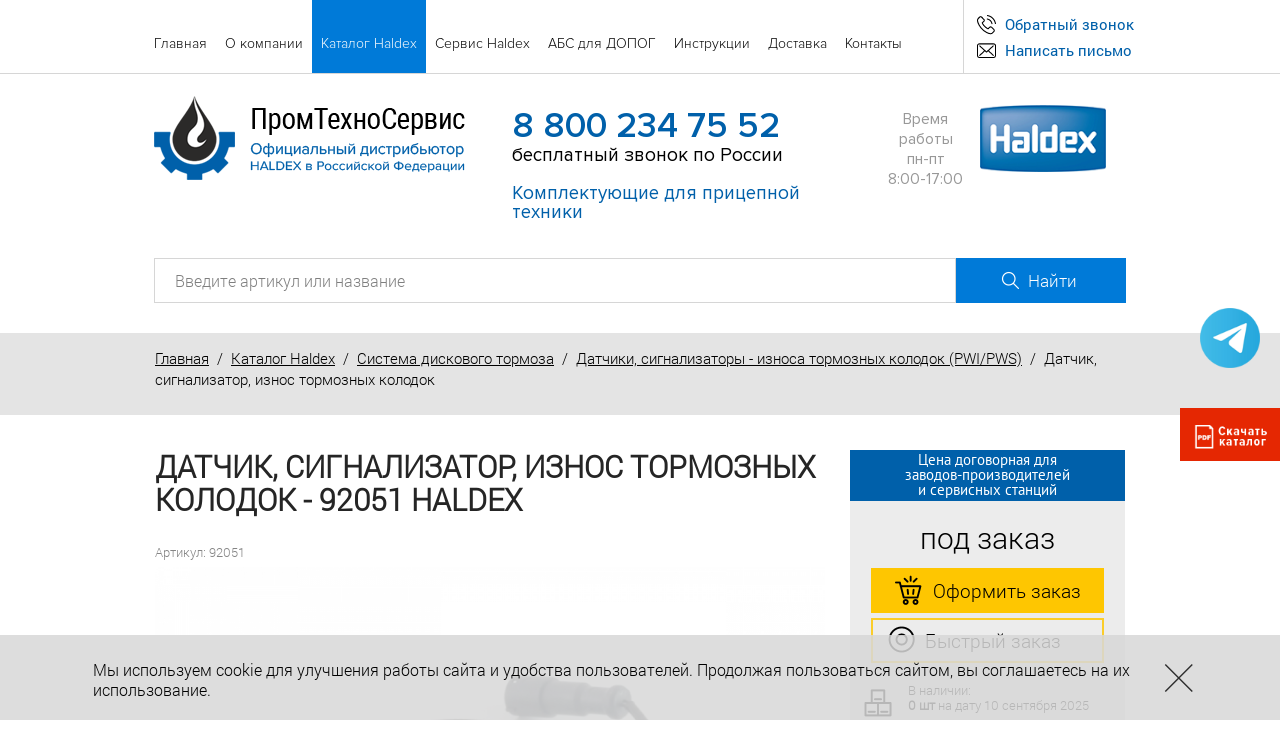

--- FILE ---
content_type: text/html; charset=UTF-8
request_url: https://www.haldex-pts.ru/catalog/tovar/a92051-540/
body_size: 6929
content:
<!DOCTYPE HTML><html><head><title>92051  Haldex - Датчик, сигнализатор, износ тормозных колодок</title><meta name="Description" content="Купить Датчик, сигнализатор, износ тормозных колодок 92051  Haldex в наличии или под заказ с доставкой по всей России"/><meta name="viewport" content="width=device-width, initial-scale=1"><link rel="stylesheet" href="/option/css/style_site.css?rand=100260" type="text/css"><link rel="stylesheet" href="/modul/catalog/option/style.css?rand=100260" type="text/css"><script src="/option/js/jquery-2.2.0.min.js"></script><link rel="stylesheet" href="/themes/css/style.css?rand=100260" type="text/css"><link rel="stylesheet" href="/themes/css/style_media.css?rand=100260" type="text/css"><script src="/themes/js/script.js?rand=100260"></script>




<meta content="text/html; charset=UTF-8" http-equiv="Content-Type"><link rel="SHORTCUT ICON" href="/favicon.ico"></head><body data-page="default" data-theme="2" data-device_detect=""><div class="cmsl_wrapper0"><div class="header1">
    <div class="header1__wrap">
        <div class="header1__wrap_block1">
            <div class="cmsl_wrapper2 header1__wrap_block1_inner">
                <div class="header1__wrap_block1_menu_adaptive">
                    <a href="#">
                        <div class="header1__wrap_block1_menu_adaptive_line"></div>
                        <div class="header1__wrap_block1_menu_adaptive_line"></div>
                        <div class="header1__wrap_block1_menu_adaptive_line"></div>
                    </a>
                </div>
                <div class="header1__wrap_block1_obrat1">
                    <div class="header1__wrap_block1_obrat1_cont">
                        <div class="header1__wrap_block1_obrat1_box" data-key="feed1">
    <a href="#" class="header1__wrap_block1_obrat1_link zakazonline" data-zakazonline-zagol1="Обратный звонок" data-zakazonline-zagol2="" data-zakazonline-template="2">
        <div class="header1__wrap_block1_obrat1_link_icon">
            <img src="/file/i_pic/header1__wrap_block1_obrat1_link_feed1_icon.svg" alt="">
        </div>
        <div class="header1__wrap_block1_obrat1_link_tx">
            Обратный звонок
        </div>
    </a>
</div>

<div class="header1__wrap_block1_obrat1_box" data-key="feed2">
    <a href="#" class="header1__wrap_block1_obrat1_link zakazonline" data-zakazonline-zagol1="Письмо на" data-zakazonline-zagol2="info@haldex-pts.ru" data-zakazonline-template="1">
        <div class="header1__wrap_block1_obrat1_link_icon">
            <img src="/file/i_pic/header1__wrap_block1_obrat1_link_feed2_icon.svg" alt="">
        </div>
        <div class="header1__wrap_block1_obrat1_link_tx">
            Написать письмо
        </div>
    </a>
</div>                    </div>
                </div>
                <div class="header1__wrap_block1_menu">
                    <div class="header1__wrap_block1_menu_wrap">
                        <ul class="header1__wrap_block1_menu_wrap_list"><li class="header1__wrap_block1_menu_wrap_list_item"><a href="/"><span>Главная</span></a></li><li class="header1__wrap_block1_menu_wrap_list_item"><a href="/rus/aboutt/"><span>О компании</span></a></li><li class="header1__wrap_block1_menu_wrap_list_item active"><a href="/catalog/"><span>Каталог Haldex</span></a></li><li class="header1__wrap_block1_menu_wrap_list_item"><a href="/rus/servis-centr/"><span>Сервис Haldex</span></a></li><li class="header1__wrap_block1_menu_wrap_list_item"><a href="/rus/dopog/"><span>АБС для ДОПОГ</span></a></li><li class="header1__wrap_block1_menu_wrap_list_item"><a href="/rus/instrukcii/"><span>Инструкции</span></a></li><li class="header1__wrap_block1_menu_wrap_list_item"><a href="/rus/dostavka/"><span>Доставка</span></a></li><li class="header1__wrap_block1_menu_wrap_list_item"><a href="/rus/contact/"><span>Контакты</span></a></li></ul>                    </div>
                </div>
            </div>
        </div>
        <div class="header1__wrap_block2">
            <div class="cmsl_wrapper1">
                <div class="header1__wrap_block2_wrap">
                    <div class="header1__wrap_block2_info1">
                        <div class="header1__wrap_block2_info1_logo">
    <a href="/"><img src="/file/i_pic/v20_header_logo2.png" alt=""></a>
</div>

<div class="header1__wrap_block2_info1_phone">

        <div class="header1__wrap_block2_info1_phone_number">
            <a href="tel:88002347552">8 800 234 75 52</a>
        </div>
        <div class="header1__wrap_block2_info1_phone_under">
            бесплатный звонок по России<br><br><span style="color:#0060aa;">Комплектующие для прицепной техники</span>
        </div>
</div>

<div class="header1__wrap_block2_info1_timework">
    Время работы<br>
    пн-пт<br>
    8:00-17:00<br>
</div>

<div class="header1__wrap_block2_info1_haldex">
    <a href="/catalog/"><img src="/file/i_pic/v20_header_haldex_logo.png" alt=""></a>
</div>                    </div>
                    <div class="header1__search">
                        <div class="catalog__autocomplete catalog__autocomplete_form3"><form method="GET" action="/catalog/search/">
                <div class="catalog__autocomplete_form3_cont">
                    <div class="catalog__autocomplete_form3_inp">
                        <input type="text" name="text" value="" placeholder="Введите артикул или название" class="catalog__autocomplete_form3_inp_input">
                    </div>
                    <div class="catalog__autocomplete_form3_btn">
                        <button type="button" class="catalog__autocomplete_form3_btn_button">
                            <div class="catalog__autocomplete_form3_btn_button_cont">
                                <div class="catalog__autocomplete_form3_btn_button_icon">
                                    <img src="/file/catalog/catalog__autocomplete_form3_btn_button_icon.png" alt="">
                                </div>
                                <div class="catalog__autocomplete_form3_btn_button_tx">
                                    Найти
                                </div>
                            </div>
                        </button>
                    </div>
                </div>
            </form><div class="result">
				<ul></ul>
			</div></div>                    </div>
                </div>
            </div>
        </div>
    </div>
    <div><style>
@media (max-width: 768px){
.bb1{max-width:100%;}
}
</style>

<!--<div style="text-align:center;"><a href="/catalog/search/?text=950823008"><img src="/file/i_pic/banner/banner-pod-zakaz-2.jpg" class="bb1"></a></div>-->

<!--
<a href="/catalog/search/?text=950823008"><div style="background-position: center; background-image: url('/file/i_pic/banner/banner-pod-zakaz-2.jpg');" class="bb1"></div></a>
-->

<!-- <a href="/catalog/"><div style="background-position: center; background-image: url('/file/i_pic/banner/banner-4-november.jpg'); height: 157px;margin-top:0px; background-repeat: no-repeat; width:100%;"></div></a>-->


<!--<a href="/catalog/"><div style="background-position: center; background-image: url('/file/i_pic/banner/banner-12-years2.jpg'); height: 157px;margin-top:0px; background-repeat: no-repeat; width:100%;"></div></a>-->




</div>    <div class="cmsl_clearfix1"></div>
</div>
<div class="cmsl_theme2">
    <div class="bread_razdsite_wrap">
        <div class="cmsl_wrapper2">
            <div class="bread_crumb"><a href="/">Главная</a> &nbsp;/&nbsp; <a href='/catalog/'>Каталог Haldex</a> &nbsp;/&nbsp; <a href='/catalog/air-disc-brake/'>Система дискового тормоза</a> &nbsp;/&nbsp; <a href='/catalog/air-disc-brake/pad-wear-indicator-pwi-pws/'>Датчики, сигнализаторы - износа тормозных колодок (PWI/PWS)</a> &nbsp;/&nbsp; Датчик, сигнализатор, износ тормозных колодок</div>
                    </div>
    </div>

    <div class="cmsl_wrapper2">
        <div class="cmsl_theme2_content cmsl_clearfix1">
            <div class="cmsl_theme2_content_col2">
                <div class="catalog__board_past2"></div>
                
                <div class="catalog__cat_list_tree1_wrap"><div class="catalog__cat_list_tree1_wrap_contractor">
                <div class="catalog__cat_list_tree1_wrap_contractor_cont cmsl_clearfix1">
                    <div class="catalog__cat_list_tree1_wrap_contractor_cont_box1">
                        <div class="catalog__cat_list_tree1_wrap_contractor_pip">
                            <ul>
                                <li></li>
                                <li></li>
                                <li></li>
                            </ul>
                        </div>
                    </div>
                    <div class="catalog__cat_list_tree1_wrap_contractor_cont_box2">
                        <div class="catalog__cat_list_tree1_wrap_contractor_title">
                            Каталог Haldex
                        </div>
                    </div>
                </div>
            </div><div class="catalog__cat_list_tree1"><UL>
            <li ><div class="name"><a href="/catalog/sistemy-abs/">Тормозная система АБС</a></div></li><li ><div class="name"><a href="/catalog/ebs-system/">Системы ЕБС / EBS</a></div></li><li ><div class="name"><a href="/catalog/accessories/">Аксессуары</a></div></li><li ><div class="name"><a href="/catalog/tormoznye-kamery/">Тормозные камеры</a></div></li><li ><div class="name"><a href="/catalog/pnevmaticheskiy-tormoz/">Пневматический тормоз</a></div></li><li class="active"><div class="name"><a href="/catalog/air-disc-brake/">Система дискового тормоза</a></div><UL>
            <li ><div class="name"><a href="/catalog/air-disc-brake/air-disc-brake/">Суппорта дискового тормоза</a> <span class="catalog__cat_list_tree1_count">(11)</span></div></li><li class="active"><div class="name"><a href="/catalog/air-disc-brake/pad-wear-indicator-pwi-pws/">Датчики, сигнализаторы - износа тормозных колодок (PWI/PWS)</a> <span class="catalog__cat_list_tree1_count">(4)</span></div></li><li ><div class="name"><a href="/catalog/air-disc-brake/spares-repair-kits/">Запчасти и ремкомплекты дискового тормоза</a> <span class="catalog__cat_list_tree1_count">(14)</span></div></li><li ><div class="name"><a href="/catalog/air-disc-brake/tools-test-equipment/">Инструменты и оборудование дискового тормоза</a> <span class="catalog__cat_list_tree1_count">(2)</span></div></li>
        </UL></li><li ><div class="name"><a href="/catalog/pnevmaticheskaya-podveska/">Пневматическая подвеска</a></div></li><li ><div class="name"><a href="/catalog/podgotovka-vozduha/">Подготовка воздуха</a></div></li><li ><div class="name"><a href="/catalog/brake-adjuster/">Тормозные рычаги, регуляторы тормозов</a></div></li><li ><div class="name"><a href="/catalog/unclassified/">Unclassified</a></div></li>
        </UL></div></div><script>
            //catalogCatListTree1Init();
        </script>            </div>
            <div class="cmsl_theme2_content_col1">
                <div class="cmsl_content cmsl_osntext">
            <div class="catalog__tovar_view1_action"><div class="catalog__tovar_view1_action_title">
                <h1>Датчик, сигнализатор, износ тормозных колодок - 92051  Haldex</h1>
            </div><div class="catalog__tovar_view1_action_content"><div class="catalog__tovar_view1_action_content_box1"><div class="catalog__tovar_view1_action_article">
                            Артикул: 92051 
                        </div><div class="catalog__board_past_wrap"><div class="catalog__tovar_card_board"><div class="catalog__tovar_card_board_header"><div>
                        Цена договорная для<br>
                        заводов-производителей<br>
                        и сервисных станций
                    </div></div><div class="catalog__tovar_card_board_content"><div class="catalog__tovar_card_board_pricewrap empty">
                            <div class="catalog__tovar_card_board_pricewrap_underoder">
                                под заказ
                            </div>
                        </div><div class="catalog__tovar_card_board_feedback">
                        <a href="#" class="catalog__oneclick catalog__tovar_card_board_feedback_button1" onclick='catalog_oneclick(event,"540","","");' data-oneclick_reqtype_id="1">
                            <div class="catalog__tovar_card_board_feedback_button1_cont">
                                <div class="catalog__tovar_card_board_feedback_button1_ico"></div>
                                <div class="catalog__tovar_card_board_feedback_button1_tx">Оформить заказ</div>
                            </div>
                        </a>
                        <a href="#" class="catalog__oneclick catalog__tovar_card_board_feedback_button2" onclick='catalog_oneclick(event,"540","","");'" data-oneclick_reqtype_id="2">
                            <span class="catalog__tovar_card_board_feedback_button2_ico"></span>
                            Быстрый заказ
                        </a><div class="catalog__tovar_card_board_feedback_enum">
                                <div class="catalog__tovar_card_board_enum">
                                    <div class="catalog__tovar_card_board_enum_item cmsl_clearfix3">
                                        <div class="catalog__tovar_card_board_enum_item_box1">
                                            <img src="/file/catalog/catalog__tovar_card_board_enum_ico3.png" alt="">
                                        </div>
                                        <div class="catalog__tovar_card_board_enum_item_box2 catalog__tovar_card_board_enum_quantity ">
                                            <span class="catalog__tovar_card_board_enum_quantity_highlight">В наличии:</span><br>
                                            <span class="catalog__tovar_card_board_enum_quantity_highlight"><b>0 шт</b></span> на дату <nobr>10 сентября 2025</nobr>
                                        </div>
                                    </div>
                                </div>
                            </div></div><div class="catalog__tovar_card_board_line">&nbsp</div><div class="catalog__tovar_card_board_enum">
						<!--
                        <div class="catalog__tovar_card_board_enum_item cmsl_clearfix3">
						
                            <div class="catalog__tovar_card_board_enum_item_box1">
                                <img src="/file/catalog/catalog__tovar_card_board_enum_ico1.png" alt="">
                            </div>
                            <div class="catalog__tovar_card_board_enum_item_box2">
                                <a href="#" class="catalog__oneclick" onclick='catalog_oneclick(event,"540","","");' data-oneclick_reqtype_id="3">
                                    Нашли дешевле? <br>
                                    Снизим цену!
                                </a>
                            </div>
                        </div>-->
                        <div class="catalog__tovar_card_board_enum_item cmsl_clearfix3">
                            <div class="catalog__tovar_card_board_enum_item_box1">
                                <img src="/file/catalog/catalog__tovar_card_board_enum_ico2.png" alt="">
                            </div>
                            <div class="catalog__tovar_card_board_enum_item_box2">
                                Доставка &mdash; <b>бесплатно</b> до терминала транспортной компании в г. Набережные Челны.
                            </div>
                        </div>
                    </div></div></div></div>
                    <div class="catalog__board_past1"></div><div class="catalog__tovar_view1_action_photo_pane"><link rel="stylesheet" href="/option/js/slick/slick.css" type="text/css">
                            <link rel="stylesheet" href="/option/js/slick/slick-theme.css" type="text/css">
                            <link rel="stylesheet" href="/option/js/slick/custom/catalogslide1/style.css?rand=13308" type="text/css">
                            <script src="/option/js/slick/slick.min.js"></script><div class="catalogslider1"><div class="tovar_photo_slide1_wrap"><div class="tovar_photo_slide1"><div class="item" data-gallery_index="0">
                                                <div class="item_inner">
                                                    <img src="/file/catalog/pic/thumb1/871e52b8e2929580143102332835e092.jpg" alt="Датчик, сигнализатор, износ тормозных колодок - 92051 ">
                                                </div>
                                            </div></div></div></div><script>
                                var catalog__tovar_photo=1;
                            </script><script src="/option/js/slick/custom/catalogslide1/script.js?rand=474009"></script><div class="catalog__tovar_view1_gallery_pane" style="display:none;"><a href="/file/catalog/pic/thumb1/871e52b8e2929580143102332835e092.jpg" class="fancybox-my3" rel="gallery1" data-gallery_index="0">
                                        <img src="/file/catalog/pic/thumb5/871e52b8e2929580143102332835e092.jpg" alt="">
                                    </a></div></div></div><div class="catalog__tovar_view1_action_content_box2"><div class="catalog__tovar_view1_action_seotext1">Запчасть Haldex 92051  под заказ по низкой цене - Датчик, сигнализатор, износ тормозных колодок. 
                            Доставка транспортной компанией по всей России</div><div class="catalog__tovar_view1_action_cat_pane">
                            Категория: <a href="/catalog/air-disc-brake/pad-wear-indicator-pwi-pws/">Датчики, сигнализаторы - износа тормозных колодок (PWI/PWS)</a>
                        </div><div class="catalog__tovar_view1_action_desc_anons">
                        
                    </div><div class="catalog__tovar_view1_action_text1 cmsl_clearfix3"></div></div><div class="catalog__tovar_view1_action_oneclick2">
                    <a href="#" class="catalog__oneclick catalog__tovar_card_board_feedback_button1" onclick='catalog_oneclick(event,"540","","");' data-oneclick_reqtype_id="1">
                        <div class="catalog__tovar_card_board_feedback_button1_cont">
                            <div class="catalog__tovar_card_board_feedback_button1_ico"></div>
                            <div class="catalog__tovar_card_board_feedback_button1_tx">Узнать цену</div>
                        </div>
                    </a>
                </div></div></div><div class="catalog__tovar_view1_action_footer"><div class="catalog__tovar_view1_action_syster"><div class="catalog__tovar_view1_action_syster">
                        <div class="catalog__tovar_view1_action_syster_line">&nbsp;</div>
                        <div class="catalog__tovar_view1_action_syster_title">
                            Другие товары категории: Датчики, сигнализаторы - износа тормозных колодок (PWI/PWS)
                        </div>
                        <div class="catalog__tovar_view1_action_syster_content"><div class="catalog__tovar_list2"><div class="catalog__tovar_list2_item"><div class="catalog__tovar_list2_item_inner"><div class="catalog__tovar_list2_photo_wrap"><a href="/catalog/tovar/a92050-539/" class="catalog__tovar_list2_photo" style="background-image:url(/file/catalog/pic/thumb4/8801b2975a9fd23b9719ebc8fb946ab6.jpg);"></a></div><a href="/catalog/tovar/a92050-539/" title="Датчки, сигнализатор, износ тормозных колодок - механический с тросовым приводом - 92050 " class="catalog__tovar_list2_content"><div class="catalog__tovar_list2_article">
                            арт.: 92050 
                        </div><div class="catalog__tovar_list2_name">
                        Датчки, сигнализатор, износ тормозных колодок - механический с тросовым приводом
                    </div></a></div></div><div class="catalog__tovar_list2_item"><div class="catalog__tovar_list2_item_inner"><div class="catalog__tovar_list2_photo_wrap"><a href="/catalog/tovar/a94609-541/" class="catalog__tovar_list2_photo" style="background-image:url(/file/catalog/pic/thumb4/9087dd6b4be55978ac211632ab0b4908.jpg);"></a></div><a href="/catalog/tovar/a94609-541/" title="Датчик износа накладки для дисковый тормоз 3 контакта - 94609 " class="catalog__tovar_list2_content"><div class="catalog__tovar_list2_article">
                            арт.: 94609 
                        </div><div class="catalog__tovar_list2_name">
                        Датчик износа накладки для дисковый тормоз 3 контакта
                    </div></a></div></div><div class="catalog__tovar_list2_item"><div class="catalog__tovar_list2_item_inner"><div class="catalog__tovar_list2_photo_wrap"><a href="/catalog/tovar/a96150-542/" class="catalog__tovar_list2_photo" style="background-image:url(/file/catalog/pic/thumb4/53d256a41ee1e335ab52813519df29a2.jpg);"></a></div><a href="/catalog/tovar/a96150-542/" title="Датчик - комплект индикатора износа накладок (PWI) для дисковый тормоз 400мм кабель - 96150" class="catalog__tovar_list2_content"><div class="catalog__tovar_list2_article">
                            арт.: 96150
                        </div><div class="catalog__tovar_list2_name">
                        Датчик - комплект индикатора износа накладок (PWI) для дисковый тормоз 400мм кабель
                    </div></a></div></div></div></div>
                    </div></div></div>
            <div style="width:100%;height:1px;"></div>
        </div>            </div>
        </div>
    </div>
</div>

    <div class="categ__hand_block template_2">
            <div class="categ__hand_block__title">
    Выберите необходимую запчасть HALDEX из каталога
</div>

<div class="categ__hand_block__content">

<div class="categ_link">
<div><a href="/catalog/tovar/1583/" style="color: #0060aa;">Комплект EBS в наличии</a></div>
<div><a href="/catalog/sistemy-abs/">тормозная система абс</a></div>
<div><a href="/catalog/sistemy-abs/komplekt-abs/">комплекты абс</a></div>
<div><a href="/catalog/sistemy-abs/abs-modulator-relay-valve-mrv/">модуляторы абс</a></div>
<div><a href="/catalog/sistemy-abs/datchik-abs/">датчики абс / ABS</a></div>
<div><a href="/catalog/sistemy-abs/electronic-control-unit-ecu/">блок абс</a></div>
<div><a href="/catalog/ebs-system/">EBS системы EB+</a></div>
<div><a href="/catalog/ebs-system/komplekt-ebs/">комплекты EBS</a></div>
<div><a href="/catalog/ebs-system/eb-system/">модуляторы EBS</a></div>
<div><a href="/catalog/ebs-system/electronic-control-unit-ecu/">блок EBS</a></div>
<div><a href="/catalog/pnevmaticheskaya-podveska/">пневмоподвеска</a></div>
<div><a href="/catalog/brake-adjuster/">Тормозные рычаги</a></div>
<div><a href="/catalog/tovar-sample/haldex-vnalichii/" style="color: #0060aa;">запчасти Haldex в наличии</a></div>
</div>

<p>&nbsp;</p>

<div class="categ_link">
<div><a href="https://www.npfpromts.ru/catalog/search/?text=scania" style="color: #0060aa;" target="_blank">Вискомуфта Scania</a></div>
<div><a href="https://www.npfpromts.ru/catalog/tovar/62/" style="color: #0060aa;" target="_blank">571092, 1392261, 1393424, 571082 Муфта вентилятора вязкостная FM118</a></div>
</div>



</div>
        </div>	<div><!--<div style="background-position: center; background-image: url('/file/i_pic/banner/price-menshe3.jpg'); height: 157px;margin-top:20px; background-repeat: no-repeat; width:100%;"></div>


<a href="https://www.npfpromts.ru" target="_blank"><div style="background-position: center; background-image: url('/file/i_pic/slide/2022/slide-npfpromts_min.jpg'); height: 157px;margin-top:0px; background-repeat: no-repeat; width:100%;"></div></a>

-->



<style>
.bb2{max-width:100%;}
@media (max-width: 768px){
.bb2{max-width:100%;}
}
</style>

<div style="text-align:center;"><a href="https://www.npfpromts.ru"><img src="/file/i_pic/slide/2022/slide-npfpromts_min.jpg" class="bb2"></a></div>



</div>
<div class="footer1 bordered">
    <div class="cmsl_wrapper1">
        <div class="footer1__wrap">
            <div class="footer1__wrap_logo">
	<div class="footer1__wrap_logo_img">
<a href="/"><img src="/file/i_pic/haldex4.jpg " alt="Логотип Haldex" style="padding: 5px;"> </a>
<a href="/"><img src="/file/i_pic/logo2.png " alt="Логотип ПромТехноСервис" style="padding: 5px;"></a>
	</div>
	<div class="footer1__wrap_logo_text">
		<div class="footer1__wrap_logo_text_num">
			<a href="tel:88002347974" style="color:#000;text-decoration:none;">8 800 234 75 52</a>
		</div>
		<div class="footer1__wrap_logo_text_text1">
			бесплатный звонок по России
		</div>
	</div>
</div>
<div class="footer1__wrap_copy">
	© НПФ “ПромТехноСервис”<br> официальный дистрибьютор Haldex в России
</div>

 <div style="font-size:16px; padding: 60px 0px;color:#666; border-bottom: 1px solid #ccc;">
 <a href="/rus/politika-konfidencialnosti/" target="_blank" style="color:#666;">Политика конфиденциальности в отношении обработки персональных данных</a><br>
 <a href="/rus/personalnie-dannie/" target="_blank" style="color:#666;">Согласие на обработку и хранение персональных данных</a>
 </div>

<script type="application/ld+json">
{
  "@context": "http://schema.org",
  "@type": "Organization",
  "address": {
    "@type": "PostalAddress",
    "addressLocality": "Набережные Челны",
    "postalCode": "423812",
    "streetAddress": "пр. Московский, дом 91 (7/11), 2-й этаж, каб.36."
  },
  "email": "info@haldex-pts.ru",
  "name": "ООО ПНФ ПромТехноСервис - официальный дистрибьютор Haldex в России",
  "telephone": "8 800 234 75 52"
}
</script>

<script type="application/ld+json">
{
  "@context": "http://schema.org",
  "@type": "WebSite",
  "url": "https://www.haldex-pts.ru/",
  "potentialAction": {
    "@type": "SearchAction",
    "target": "https://www.haldex-pts.ru/catalog/search/?text={query}",
    "query-input": "required name=query"
  }
}
</script>
            <div class="footer1__wrap_leli">
                <div class="block_leli1">
                    <a class="leli" href="https://www.leli.ru/" target="_blank">Создание сайта</a><br> <a class="leli" href="https://www.leli.ru/" target="_blank">Интернет-студия LELI</a>
                </div>
                <div class="block_leli2">
                    <a href="https://www.leli.ru/" target="_blank"><img src="https://www.leli.ru/i/leli_ru.jpg" alt="Интернет студия LELI, разработка сайтов, раскрутка сайтов, создание сайтов" width="30" height="30" style="border: 0;"></a>
                </div>
            </div>
            <div class="footer1__wrap_counters">
                            </div>
        </div>
    </div>
</div>

</div>


<div class="cmsl_warning_cookie">
            <div class="cmsl_warning_cookie_inner">
                <div class="cmsl_warning_cookie_section1">
                    <div class="cmsl_warning_cookie_section1_box1">
                        <div class="cmsl_warning_cookie_tx">Мы используем cookie для улучшения работы сайта и удобства пользователей. Продолжая пользоваться сайтом, вы соглашаетесь на их использование.</div>
                    </div>
                    <div class="cmsl_warning_cookie_section1_box2">
                        <div class="cmsl_warning_cookie_close cmsl_warning_cookie_accept"></div>
                    </div>
                </div>
            </div>
        </div>

<div class="fixright">
<!--<div style="text-align:right;padding: 20px 20px 40px 0;"><a href="https://wa.me/79173914376" target="_blank" rel="nofollow"><img src="/file/i_pic/fix/instafix2.png" alt="Напишите нам в WhatsApp" width="60"></a></div>-->

<div style="text-align:right;padding: 20px 20px 40px 0;"><a href="https://t.me/NPFPromts" target="_blank" rel="nofollow"><img src="/file/i_pic/telegram.png" alt="Напишите нам в Telegram" width="60"></a></div>

    <a href="/file/i_pic/pdf/catalog_EBS_ABS_2021-1.pdf" target="_blank"><img src="/i/icon_catalog.png" alt="Системы EBS и ABS. Рекомендации по подбору" title="Скачать каталог систем EBS и ABS"></a>
</div>

<script src="/option/js/FitVids.js-master/jquery.fitvids.js"></script>
<script>
    $(function(){
        $(".cmsl_osntext").fitVids();
    });
</script>
<link href="/option/css/style_css.php?site__style&site__dop_style&site__basic&site2__style2&rand=100260" rel="stylesheet" type="text/css"><link rel="stylesheet" href="/option/css/style_media.css?rand=100260" type="text/css"><link rel="stylesheet" href="/option/css/style_adaptiv.css?rand=100260" type="text/css"><script src="/option/js/dialogred/script.js?rand=100260" type="text/javascript"></script><link rel="stylesheet" href="/option/js/dialogred/style.css?rand=100260" type="text/css"><link rel="stylesheet" href="/option/js/dialogred/style_media.css?rand=100260" type="text/css"><script src="/option/js/jquery.matchheight-min.js" type="text/javascript"></script><script src="/option/js/script.js?rand=100260"></script><link rel='stylesheet' href='/option/js/toupmove/style.css'><script src="/option/js/toupmove/script.js"></script><link rel="stylesheet" href="/option/js/spacehub/style.css?rand=100260" type="text/css"><script src="/option/js/spacehub/script.js?rand=100260"></script><script src="/option/js/serialize_to_json/dist/jquery.serializeToJSON.mim.js"></script><script type="text/javascript" src="/option/adaptivetoggle/script.js"></script><link rel="stylesheet" href="/option/adaptivetoggle/style.css"><link rel="stylesheet" href="/modul/catalog/plugin/search/usr/style.css?rand=100260" type="text/css"><link rel="stylesheet" href="/modul/catalog/option/style_media.css?rand=100260" type="text/css"><script type="text/javascript" src="/modul/catalog/option/js/script.js?rand=100260"></script><script src="/modul/catalog/plugin/autocomplete/script.js?rand=100260"></script><link rel="stylesheet" href="/modul/catalog/plugin/autocomplete/style.css?rand=100260" type="text/css"><script type="text/javascript" src="/modul/catalog/plugin/basket/script.js?rand=100260"></script><link rel="stylesheet" href="/modul/catalog/plugin/basket/style.css?rand=100260" type="text/css"><script type='text/javascript' src='/modul/catalog/plugin/oneclick/script.js?rand=100260'></script><link rel='stylesheet' href='/modul/catalog/plugin/oneclick/style.css?rand=100260' type='text/css'><link rel="stylesheet" href="/modul/catalog/plugin/delivery_dpd/style.css?rand=100260" type="text/css"><link rel="stylesheet" href="/modul/catalog/plugin/delivery_dpd/style_media.css?rand=100260" type="text/css"><script type="text/javascript" src="/modul/catalog/plugin/delivery_dpd/script.js?rand=100260"></script><link rel="stylesheet" href="/modul/catalog/plugin/delivery_pecom/style.css?rand=100260" type="text/css"><link rel="stylesheet" href="/modul/catalog/plugin/delivery_pecom/style_media.css?rand=100260" type="text/css"><script type="text/javascript" src="/modul/catalog/plugin/delivery_pecom/script.js?rand=100260"></script><link rel="stylesheet" href="/modul/news/option/style.css" type="text/css"><link rel="stylesheet" href="/modul/news/option/style_media.css" type="text/css"><script type="text/javascript" src="/plugin/zakazonline/script.js?rand=100260"></script><link rel="stylesheet" href="/plugin/zakazonline/style.css?rand=100260" type="text/css"><script src="/option/js/fancybox/lib/jquery.mousewheel-3.0.6.pack.js"></script><script src="/option/js/fancybox/source/jquery.fancybox.js?v=2.1.5"></script><link rel="stylesheet" type="text/css" href="/option/js/fancybox/source/jquery.fancybox.css?v=2.1.5" media="screen"><script src="/option/js/fancybox/init.js"></script><script src="/option/js/devicelab/script.js?rand=100260"></script>



<!-- Yandex.Metrika counter -->
<script type="text/javascript" >
   (function(m,e,t,r,i,k,a){m[i]=m[i]||function(){(m[i].a=m[i].a||[]).push(arguments)};
   m[i].l=1*new Date();k=e.createElement(t),a=e.getElementsByTagName(t)[0],k.async=1,k.src=r,a.parentNode.insertBefore(k,a)})
   (window, document, "script", "https://mc.yandex.ru/metrika/tag.js", "ym");

   ym(44812402, "init", {
        clickmap:true,
        trackLinks:true,
        accurateTrackBounce:true,
        webvisor:true
   });
</script>
<noscript><div><img src="https://mc.yandex.ru/watch/44812402" style="position:absolute; left:-9999px;" alt="Яндекс.Метрика" /></div></noscript>
<!-- /Yandex.Metrika counter -->




</body></html>

--- FILE ---
content_type: text/css
request_url: https://www.haldex-pts.ru/option/css/style_site.css?rand=100260
body_size: 1017
content:
@import url("/i/fonts/style.css?rand=6");

/*
text-size-adjust: none;
-webkit-text-size-adjust:none;
-moz-text-size-adjust:none;
-ms-text-size-adjust:none;
*/

html,body{
	max-height:999999px;
    height:100%;
}
body{
	overflow-y:scroll;
}

*,:after,*:before{
	-webkit-box-sizing:border-box;
	-moz-box-sizing:border-box;
	box-sizing:border-box;
}

*{outline:0px;}
img{border:0px;}

/*
*{outline:0px;}
*:not(p){margin:0;}
*:not(td):not(button){
    padding:0;
}
img{border:0px;}
*/

/*
*:not(p):not(img):not(ul):not(ol):not(li){margin:0;}
*:not(td):not(button):not(ul):not(ol):not(li){
    padding:0;
}
*/

/*
.cmsl_osntext ul,.cmsl_osntext ol{margin: 0;padding-left:17px;}
.cmsl_osntext ul li{list-style-type:disc;}
.cmsl_osntext ol{padding-left:40px;}
*/

article,aside,details,figcaption,figure,footer,header,hgroup,menu,nav,section,time{
	display:block;
}

textarea,input{
	font-family:inherit;
	font-size:inherit;
}

/*for FF*/
/*
a:focus,a:active,
*/
button::-moz-focus-inner,
input[type="reset"]::-moz-focus-inner,
input[type="button"]::-moz-focus-inner,
input[type="submit"]::-moz-focus-inner,
select::-moz-focus-inner,
input[type="file"] > input[type="button"]::-moz-focus-inner{
	border:0;
	outline:0;
}

.cmsl_clearfix1:after{
	content:'';
	display:block;
	clear:both;
}

.cmsl_clearfix2:before,
.cmsl_clearfix2:after{
    display:table;
    content:'';
}
.cmsl_clearfix2:after{
    clear:both;
}

.cmsl_clearfix3{
	display:table;
	width:100%;
}
.cmsl_clearfix3:after{
	content:'. .';
	display:block;
	word-spacing:9999px;
	height:0;
	overflow:hidden;
}

.cmsl_clearfix4{
    zoom:1;
    display:block;
}
.cmsl_clearfix4:after{
    content:".";
    display:block;
    height:0;
    clear:both;
    visibility:hidden;
}

.clear{
	clear:both;
}

.cmsl_content{
	min-height:200px;
}

.posmo{
	display:none;
}
a.posmo_link{
	text-decoration:none !important;
	border-bottom:1px dashed;
	padding-bottom:1px;
	margin-bottom:5px;
}
a.posmo_link:hover{
	text-decoration:none !important;
	border-bottom:1px dashed;
}

.cmsl_wrapper0{
    max-width:1920px;
    margin:0 auto;
	position: relative;
}
.cmsl_wrapper01{
    max-width:1440px;
    margin:0 auto;
}
.cmsl_wrapper1{
    max-width:1280px;
    margin:0 auto;
}
.cmsl_wrapper2{
    max-width:990px;
    margin:0 auto;
}

.cmsl_theme2 .center1{
    /*
    background-color:#fff;
    */
}
.cmsl_theme2_content_col1{
    margin-right:300px;
}
.cmsl_theme2_content_col2{
    float:right;
    width:300px;
    padding-left:25px;
}

.cmsl_theme3_content{
	margin-top:25px;
	display:table;
	width:100%;
}
.cmsl_theme3_content_col1{
	display:table-cell;
	vertical-align:top;
	width:280px;
    padding-right:30px;
}
.cmsl_theme3_content_col1_inner{
	width:inherit;
}
.cmsl_theme3_content_col2{
	display:table-cell;
	vertical-align:top;
}

.footer_leli{
    color:#000;
    font-size:11px;
	position:relative;
}
.footer_leli .block_leli1{
    display:inline-block;
    vertical-align:top;
    line-height:0.8em;
	padding:3px;
	text-align:right;
}
.footer_leli .block_leli2{
    display:inline-block;
    vertical-align:top;
    width:30px;
	height:30px;
    text-align:left;
    padding-top:3px;
}
.footer_leli a{
    color:#000;
    font-size:12px;
    line-height:1.3em;
    text-decoration:none;
}
.footer_leli a:hover{
    color:#5d5856;
}
.footer_leli .leli img{
    padding:0;
    margin:0;
    vertical-align:top;
}

--- FILE ---
content_type: text/css
request_url: https://www.haldex-pts.ru/modul/catalog/option/style.css?rand=100260
body_size: 8541
content:
.catalog__cat_list1{
    text-align: left;
}
.catalog__cat_list1_item{
    margin-top:20px;
    /*border-top:1px #e1e1e1 solid;*/
    padding-left:30px;
}
.catalog__cat_list1_item:nth-child(1){
    margin-top:0;
}
.catalog__cat_list1_name{
    padding-left:20px;
    background-image:url(../img/cat_list1_ico.png);
    background-repeat:no-repeat;
    background-position:0 50%;
}
.catalog__cat_list1_name a{
    font-size:21px;
    line-height:1.2;
}
.catalog__cat_list1_count{
    color:#666;
    font-size:80%;
    display:inline-block;
}

.catalog__cat_list2{
    font-size:0;
}
.catalog__cat_list2_item{
    display:inline-block;
    vertical-align:top;
    width:33.33%;
    padding:0px 7px 30px 7px;
    margin-bottom:0;
}
.catalog__cat_list2 a{
    /*
    position:relative;
    height:100%;
    text-decoration:none !important;
    */
}
.catalog__cat_list2 a:after{
    content:'';
    border:0px #d3d3d3 solid;
}
.catalog__cat_list2_photo{
    display:block;
    text-align:center;
    padding-top:70%;
    overflow:hidden;
    background-repeat:no-repeat;
    background-size:cover;
    background-position:center center;
}
.catalog__cat_list2_photo img{
    vertical-align:top;
    max-height:100%;
    width:auto;
    position:relative;
    top:50%;
    -webkit-transform: translateY(-50%);
    -moz-transform: translateY(-50%);
    -ms-transform: translateY(-50%);
    -o-transform: translateY(-50%);
    transform: translateY(-50%);
}
.catalog__cat_list2_name{
    margin-top:9px;
    text-align:center;
    font-size:17px;
    line-height:1.3;
}
.catalog__cat_list2_name a{
    font-size:17px;
    line-height:1.3;
    text-decoration:underline;
}
.catalog__cat_list2_name a:hover{
    text-decoration:none;
}
.catalog__cat_list2_count{
    font-size:14px;
    color:#838383;
}
/*
.catalog__cat_list2 a:hover:after{
    content:'';
    display:block;
    position:absolute;
    top:0;
    right:0;
    bottom:0;
    left:0;
    border:3px #d3d3d3 solid;
    z-index:10;
    pointer-events:none;
    
    -webkit-transition:all 0.10s ease-in 0.05s;
    -moz-transition:all 0.10s ease-in 0.05s;
    -o-transition:all 0.10s ease-in 0.0.05s;
    transition:all 0.10s ease-in 0.05s;
}
*/

.catalog__cat_list3_item{
    padding:30px 15px 0 15px;
    margin-top:40px;
    border-top:1px #dadada solid;
}
.catalog__cat_list3_item:nth-child(1){
    margin:0;
    padding-top:0;
    border:0;
}
.catalog__cat_list3_name{
    font-size:26px;
    line-height:1.3;
    color:#000;
}
.catalog__cat_list3_content{
    margin-top:15px;
}
.catalog__cat_list3_photo{
    float:left;
    max-width:300px;
    padding-top:10px;
    margin-right:40px;
    padding-bottom:10px;
    padding-left:20px;
}
.catalog__cat_list3_photo img{
    max-width:100%;
    height:auto;
}
.catalog__cat_list3_text1{
    font-size:15px;
    line-height:1.6;
}

.catalog__catlist_syster{
    text-align:center;
}

.catalog__catlist_syster .block{
    width:200px;
    display:inline-block;
    vertical-align:top;
    margin:0px 5px 5px 5px;
    padding:10px;
    /*
    border-radius:10px;
    */
}
.catalog__catlist_syster .block .name a{
    font-size:18px;
    line-height:1.2;
    color:#202b77;
    display:inline-block;
}
.catalog__catlist_syster .block.act{
    background:#202b77;
}
.catalog__catlist_syster .block.act a{
    color:#c8dcf3;
}

.catalog__catlist_syster .block .count{
    color:#666;
    font-size:80%;
    display:inline-block;
}

.catalog__cat_lister_action_cat_syster{
    border-bottom:1px #ccc solid;
    padding-bottom:10px;
    margin-bottom:45px;
}

.catalog__cat_lister_action_text1{
    margin-bottom:30px;
}

.catalog__cat_lister_action_text2{
    margin-top:50px;
}

.catalog__cat_lister_action_razdsite{
    margin-bottom:30px;
}

.catalog__cat_action_syster_list{
    display:none;
    margin:0 0 30px 0;
    border-bottom:2px #ccc solid;
    padding:0 15px;
    padding-bottom:15px;
}

.catalog__cat_syster_list1{
    text-align:center;
}
.catalog__cat_syster_list1_item{
    display:inline-block;
    vertical-align:top;
    padding:5px;

}
.catalog__cat_syster_list1_item a{
    display:inline-block;
    border:1px #b8b8b8 solid;
    background:#f8f8f8;
    font-size:17px;
    line-height:1;
    color:#000;
    font-family:PFDinTextCondProLight;
    padding:7px 10px;
    text-decoration:none;
}
.catalog__cat_syster_list1_item a:hover{
    text-decoration:underline;
}
.catalog__cat_syster_list1_item.active a{
    background:#b8b8b8;
}

.catalog__cat_view_action_header{
    position:relative;
}
.catalog__cat_view_action_but_feedback{
    text-align:center;
    margin-top:30px;
}

.catalog__cat_view_action_price{
    font-size:20px;
    line-height:1;
    margin-top:30px;
    margin-bottom:30px;
    padding-left:10px;
}
.catalog__cat_view_action_price .ico{
    display:inline-block;
    vertical-align:middle;
    width:23px;
    height:23px;
    background-image:url(/modul/catalog/img/money_ico1.png);
    background-repeat:no-repeat;
    background-size:23px auto;
    margin-right:5px;
}

.catalog__cat_view_action_price2{
    position:absolute;
    top:40px;
    right:-15px;
    font-size:20px;
    line-height:1;
    color:#fff;
    background:#0081dc;
    padding:12px 50px 12px 50px;
    opacity:0.9;
}

.catalog__cat_view_action_text1{
    margin:30px 0;
}
.catalog__cat_view_action_text2{
    margin:30px 0;
}
.catalog__cat_view_action_photo{
    min-height:200px;
    text-align:center;
}
.catalog__cat_view_action_photo img{
    max-width:100%;
    height:auto;
}

.catalog__cat_view_action_linegor{
    line-height:1px;
    height:1px;
    background:#d7d7d7;
    margin:30px 0;
}


.catalog__tovar_view1_action{
    position:relative;
}

.catalog__tovar_view1_action_sale_abs{
    position:absolute;
    top:-36px;
    right:100%;
    z-index:50;
    width:153px;
    height:281px;
    margin-right:15px;
}

.catalog__tovar_view1_action_title{
    /*
    text-align:center;
    margin:30px 0 40px 0;
    */
    margin-bottom:30px;
    min-height:66px;
}
.catalog__tovar_view1_action_title h1{
    /*
    font-size:32px;
    line-height:1.4;
    text-transform:none;
    margin:0;
    margin-top:-5px;
    */
}

.catalog__tovar_view1_action_cat_pane{
    margin-top:20px;
    line-height:1;
}
.catalog__tovar_view1_action_cat_pane a{
    color:inherit;
}

.catalog__tovar_view1_action_article{
    margin-bottom:7px;
    font-size:13px;
    line-height:1;
    color:#858585;
}

.catalog__tovar_view1_action_mass{
    margin-top:10px;
}


.catalog__tovar_view1_action_content{
    min-height:350px;
}
/*
.catalog__tovar_view1_action_content_box1{
    position:relative;
    float:left;
    width:50%;
}
.catalog__tovar_view1_action_content_box2{
    margin-left:50%;
    padding-left:30px;
}
*/


.catalog__tovar_view1_action .catalog__charact{
    font-size:15px;
    line-height:1;
    margin-top:30px;
    max-width:500px;
}
.catalog__tovar_view1_action .catalog__charact .cont{
    margin-top:20px;
}

.catalog__tovar_view1_action_photo_pane{
    width:100%;
    overflow:hidden;
    margin:0 auto;
    position:relative;
    min-height:200px;
}

.catalog__tovar_view1_action_photo_pane_one{
    text-align:center;
}

.catalog__tovar_view1_action_photo_pane_one img{
    max-width:100%;
    height:auto;
}

.catalog__tovar_view1_action .action_type{
    position: absolute;
    top: 15px;
    right: 0;
    z-index: 110;
}

.catalog__tovar_view1_action_footer{
    margin-top:100px;
}


.catalog__tovar_view1_action_syster2{
    margin-top:30px;
}


.catalog__tovar_view1_action_cont-header{
    margin-bottom:20px;
}
.catalog__tovar_view1_action_cont-header_box1{
    float:left;
    width:64%;
}
.catalog__tovar_view1_action_cont-header_box2{
    margin-left:64%;
    text-align:left;
}

.catalog__tovar_view1_action_cont-header2_box1{
    float:left;
    width:150px;
}
.catalog__tovar_view1_action_cont-header2_box2{
    margin-left:150px;
    text-align:center;
}

.catalog__tovar_view1_action_seotext1{
    margin-top:25px;
}

.action_type_box {
    margin-top: 4px;
    text-align: right;
}

.action_type_box_inner {
    display: inline-block;
    padding: 0 4px 0 35px;
    line-height: 1;
    position: relative;
    height: 40px;
    text-align: left;
}

.action_type_box:nth-child(1) {
    margin: 0;
}

.action_type_box span {
    display: block;
    font-size: 15px;
    line-height: 0.9;
    color: white;
    font-family: PFDinTextCondProMedium;
}

.action_type_box_ico {
    display: block;
    position: absolute;
    left: 5px;
    top: 50%;
}

.action_type_box_ico img {
-webkit-transforntranslateY(- 50 %);
    -moz-transform: translateY(-50%);
    -ms-transform: translateY(-50%);
    -o-transform: translateY(-50%);
    transform: translateY(-50%);
}

.catalog__tovar_view1_action .info_wrap{
    padding: 0 10px;
    min-height: 200px;
}


.catalog__tovar_view1_action_pricelist{
    /*
    white-space:nowrap;
    */
    margin-top:27px;
}
.catalog__tovar_view1_action_pricelist_box1{
    display:inline-block;
    vertical-align:top;
    font-size:28px;
    line-height:1;
    display:none;
}
.catalog__tovar_view1_action_pricelist_box2{
    display:inline-block;
    vertical-align:top;
    text-align:left;
}
.catalog__tovar_view1_action_pricelist_price{
    font-size:32px;
    line-height:1;
    color:#000;
    display:inline-block;
}
.catalog__tovar_view1_action_pricelist_price_old{
    margin-left:15px;
    font-size:20px;
    line-height:1;
    display:inline-block;
}
.catalog__tovar_view1_action_pricelist .red{
    color:#de0000;
}
.catalog__tovar_view1_action_pricelist .through{
    text-decoration:line-through;
}

.catalog__tovar_view1_action_pricelist_lite{
}
.catalog__tovar_view1_action_pricelist_lite_content{
    font-size:35px;
    line-height:1;
    /*
    font-family:"PT Sans";
    */
    min-height:45px;
    padding-top:5px;
}
.catalog__tovar_view1_action_pricelist_lite_footer{
    margin-top:8px;
    font-size:11px;
    line-height:1;
    font-weight:normal;
    font-family:RobotoLight;
}
.catalog__tovar_view1_action_pricelist_lite.empty .catalog__tovar_view1_action_pricelist_lite_content{
    font-size:32px;
}

.catalog__tovar_view1_action_pricelist2_price_now{
    font-size:35px;
    line-height:1;
    font-weight:bold;
}
.catalog__tovar_view1_action_pricelist2_price_old{
    margin-top:8px;
    font-size:16px;
    line-height:1;
    color:#595959;
    text-decoration: line-through;
}
.catalog__tovar_view1_action_pricelist2.sale .catalog__tovar_view1_action_pricelist2_price_now{
    color:red;
}


.catalog__tovar_view1_action_hrline1{
    line-height:1px;
    height:1px;
    background:#cdcdcd;
    margin:25px 0 25px 0;
}
.catalog__tovar_view1_action .basket_pane{
}
.catalog__tovar_view1_action .article{
    margin-top: 20px;
}
.catalog__tovar_view1_action_text1{
    margin:15px 0;
    text-align:justify;
}

.catalog__tovar_view1_action_desc_anons{
    margin-top:15px;
}



.catalog__tovar_view1_action_bound{
    margin-top:50px;
}
.catalog__tovar_view1_action_bound_line{
    background:#ccc;
    line-height:1px;
    height:1px;
    margin-bottom:20px;
}
.catalog__tovar_view1_action_bound_title{
    font-size:19px;
    line-height:1;
    text-align:center;
}
.catalog__tovar_view1_action_bound_content{
    margin-top:15px;
}


.catalog_tovar_list1_item_inner{
    border: 1px solid #e1ded8;
    position: relative;
}
.catalog_tovar_list1_img{
    display:block;
    height:275px;
    overflow:hidden;
    text-align:center;
}
.catalog_tovar_list1_img img{
    vertical-align:top;
    max-width:100%;
    /*
    max-height:100%;
    */
    position:relative;
    top:50%;
    transform:translateY(-50%);
}
.catalog_tovar_list1_name{
    font-size:18px;
    line-height:1.2;
    text-align:center;
    padding:0 22px 0 22px;
    position:relative;
    z-index:50;
    margin-top:10px;
    height:66px;
}
.catalog_tovar_list1_name a{
    text-decoration:none;
    color:black;
}
.catalog_tovar_list1_footer{
    font-size:0;
    border-top:1px solid #e1ded8;
    position:relative;
    margin-top:10px;
}
.catalog_tovar_list1_price{
    min-height:49px;
    padding:13px 0 13px 20px;
}
.catalog_tovar_list1_price .standart{
    font-size:22px;
    line-height:1;
    display:inline-block;
    vertical-align:top;
    margin-right:20px;
}
.catalog_tovar_list1_price .through{
    text-decoration:line-through;
    font-size:18px;
    line-height:1;
    padding:0 0;
}
.catalog_tovar_list1_price .sale{
    font-size:22px;
    line-height:1;
    color:#df0001;
    display:inline-block;
    vertical-align:top;
}
.catalog_tovar_list1_basket{
    float:right;
}
.catalog_tovar_list1_basket2{
    display:none;
}
.catalog_tovar_list1_basket2_inner{
    border-top:1px solid #c5beb0;
    text-align:center;
    font-size:0;
    height:39px;
}
.catalog_tovar_list1_item_inner:hover .catalog__basket_formtovar .add button{
    background-color:#ef7c00;
}
.catalog_tovar_list1_item_inner:hover .catalog__basket_formtovar .add button span{
    background-position:-34px 0px;
}
.catalog_tovar_list1_basket2_minus{
    width:64px;
    border-right:1px solid #c5beb0;
    display:inline-block;
    vertical-align:top;
    height:100%;
}
.catalog_tovar_list1_basket2_minus a{
    font-size:30px;
    line-height: 1;
    color:#000000;
    text-decoration:none;
    padding:3.5px 0;
    display:block;
    height:100%;
}
.catalog_tovar_list1_basket2_minus a:hover{
    background-color:#f2ece1;
}
.catalog_tovar_list1_basket2_plus{
    width:64px;
    border-left:1px solid #c5beb0;
    display:inline-block;
    vertical-align:top;
    height:100%;
}
.catalog_tovar_list1_basket2_plus a{
    font-size:30px;
    line-height: 1;
    color:#000000;
    text-decoration:none;
    padding:3.5px 0;
    display:block;
    height:100%;
}
.catalog_tovar_list1_basket2_plus a:hover{
    background-color:#f2ece1;
}
.catalog_tovar_list1_basket2_count{
    display:inline-block;
    vertical-align:top;
    width:138px;
    padding-top:7px;
}
.catalog_tovar_list1_basket2_count input{
    background-color:transparent;
    border:none;
    text-align:center;
    max-width:100%;
    font-size:23px;
    line-height:1;
    color:#000000;
}
.catalog_tovar_list1_active{
    position:absolute;
    top:15px;
    left:-5px;
    z-index:110;
}

.catalog_tovar_list1_active ul,
.catalog_tovar_list1_active ul li{
    list-style-type:none;
    list-style-image:none;
    margin:0;
    padding:0;
}
.catalog_tovar_list1_active ul li{
    margin-top:5px;
}
.catalog_tovar_list1_active ul li:nth-child(1){
    margin:0;
}

.catalog_tovar_list1_bestprice{
    padding:5px 4px 5px 30px;
    background-color:#9ac600;
    line-height:1;
}
.catalog_tovar_list1_bestprice span{
    display:block;
    color:white;
    font-size:15px;
    line-height:1;
    max-width:50px;
    position:relative;
}

.catalog_tovar_list1_bestprice span:before{
    content:" ";
    background-image:url("/file/i_pic/catalog1__bestprice.png");
    background-repeat:no-repeat;
    display:block;
    width:17px;
    height:25px;
    position:absolute;
    left:-23px;
    top:1px;
}
.catalog_tovar_list1_new{
    padding:12px 8px 12px 30px;
    background-color:#30b9ff;
    line-height:1;
}

.catalog_tovar_list1_new span{
    display:block;
    color:white;
    font-size:15px;
    line-height:1;
    position:relative;
}
.catalog_tovar_list1_new span:before{
    content:" ";
    background-image:url("/file/i_pic/catalog1__new.png");
    background-repeat:no-repeat;
    display:block;
    width:17px;
    height:25px;
    position:absolute;
    left:-24px;
    top:-3px;
}
.catalog_tovar_list1_sale{
    padding:12px 8px 12px 33px;
    background-color:#e3000f;
    z-index:1;
}
.catalog_tovar_list1_sale span{
    display:block;
    color:white;
    font-size:15px;
    line-height:1;
    position:relative;
}
.catalog_tovar_list1_sale span:before{
    content:" ";
    background-image:url("/file/i_pic/catalog1__sale.png");
    background-repeat:no-repeat;
    display:block;
    width:25px;
    height:25px;
    position:absolute;
    left:-29px;
    top:-5px;
}
.catalog_tovar_list1_item.added .catalog_tovar_list1_footer{
    background:#9ac600 !important;
}
.catalog_tovar_list1_item.added .catalog_tovar_list1_basket2_inner{
    display:none !important;
}
.catalog_tovar_list1_item.added .catalog_tovar_list1_basket2{
    height:calc(100% + 10px);
}
.catalog_tovar_list1_item.loader .catalog_tovar_list1_footer{
}
.catalog_tovar_list1_item.loader .catalog_tovar_list1_basket2_inner{
    display:none !important;
}
.catalog_tovar_list1_item.loader .catalog_tovar_list1_basket2{
    height:calc(100% + 10px);
}


.catalog__tovar_list2{
    font-size:0;
}
.catalog__tovar_list2_item{
    display:inline-block;
    vertical-align:top;
    width:33.3%;
    padding:0 10px;
    margin:0 0 15px 0;
}
.catalog__tovar_list2_item_inner{
    display:block;
    position:relative;
    border:1px transparent solid;
    text-decoration:none!important;
}
.catalog__tovar_list2_photo_wrap{
    display:block;
    padding-top:80%;
    overflow:hidden;
    text-align:center;
    position:relative;
}
.catalog__tovar_list2_photo{
    position:absolute;
    top:0;
    left:0;
    z-index:90;
    width:100%;
    height:100%;
    background-repeat:no-repeat;
    background-size:cover;
    background-position:center center;
    /*
    border-radius:7px;
    */
}
.catalog__tovar_list2_content{
    margin-top:5px;
    display:block;
    text-decoration:none!important;
}
.catalog__tovar_list2_article{
    font-size:15px;
    line-height:1;
    color:#838383;
    margin-bottom:5px;
    text-align:center;
    text-decoration:none!important;
}
.catalog__tovar_list2_name{
    margin-top:5px;
    font-size:17px;
    line-height:1.2;
    text-align:center;
    text-decoration:none;
}
.catalog__tovar_list2_price{
    min-height:49px;
    padding:13px 0 13px 20px;
}
.catalog__tovar_list2_price .standart{
    font-size:22px;
    line-height:1;
    display:inline-block;
    vertical-align:top;
    margin-right:20px;
}
.catalog__tovar_list2_price .through{
    text-decoration:line-through;
    font-size:18px;
    line-height:1;
    padding:0;
}
.catalog__tovar_list2_price .sale{
    font-size:22px;
    line-height:1;
    color:#df0001;
    display:inline-block;
    vertical-align:top;
}
.catalog__tovar_list2_name span{
    /*font-weight:bold;*/
    color:#c00911 !important;
}
.catalog__tovar_list2_quantity{
    display:block;
    position:absolute;
    z-index:100;
    top:0;
    right:0;
    background:#0060aa;
    font-size:12px;
    line-height:1;
    color:#fff;
    padding:4px;
    text-decoration:none;
}
.catalog__tovar_list2_quantity:hover{
    text-decoration:none;
    color:#fff;
}
.catalog__tovar_list2_price_abs{
    display:block;
    position:absolute;
    z-index:100;
    top:0;
    left:0;
    text-decoration:none;
}
.catalog__tovar_list2_price_abs:hover{
    text-decoration:none;
    color:#fff;
}
.catalog__tovar_list2_price_abs_price_now{
    background:#595959;
    font-size:12px;
    line-height:1;
    color:#fff;
    padding:4px;
    white-space:nowrap;
}
.catalog__tovar_list2_price_abs_price_old{
    font-size:11px;
    line-height:1;
    color: #ebebeb;
    padding:4px;
    text-decoration:line-through;
    white-space:nowrap;
    background:#595959;
}
.catalog__tovar_list2_price_abs.sale .catalog__tovar_list2_price_abs_price_now{
    background:#cf0000;
}
.catalog__tovar_list2_action{
    display:block;
    position:absolute;
    bottom:0;
    left:0;
    z-index:100;
}
.catalog__tovar_list2_action_item{
    display:block;
    text-align:left;
    margin:0;
    padding:0;
    line-height:1;
}
.catalog__tovar_list2_action_item img{
    vertical-align:top;
    border:0;
    max-width:100%;
    height:auto;
}
.catalog__tovar_list2_action_sale{
    display:block;
    position:absolute;
    bottom:0;
    right:0;
    z-index:100;
    width:35px;
    height:42px;
    overflow:hidden;
}
.catalog__tovar_list2_action_sale img{
    vertical-align:top;
    border:0;
    max-width:100%;
    height:auto;
}

.catalog__tovar_list2_content:hover .catalog__tovar_list2_name{
    text-decoration:underline;
}



.catalog__tovar_list3{
    font-size:0;
}
.catalog__tovar_list3_item{
    display:inline-block;
    vertical-align:top;
    width:50%;
    padding:0 7px;
    margin:0 0 15px 0;
}
.catalog__tovar_list3_item a{
    display:block;
    position:relative;
    border:1px transparent solid;
    text-decoration:none!important;
}
.catalog__tovar_list3_photo{
    display:block;
    padding-top:60%;
    overflow:hidden;
    text-align:center;
    background-repeat:no-repeat;
    background-size:cover;
    background-position:center bottom;
}
.catalog__tovar_list3_name{
    margin-top:5px;
    font-size:11px;
    line-height:1.2;
    color:#4b4a49;
    text-align:center;
    text-decoration:none !important;
}
.catalog__tovar_list3_name span{
    font-weight:bold;
}
.catalog__tovar_list3_item:hover .catalog__tovar_list2_name{
    text-decoration:underline;
}
.catalog__tovar_list3_action{
    position:absolute;
    top:-7px;
    left:-7px;
    z-index:1;
}
.catalog__tovar_list3_action_item{
    display:inline-block;
    margin-left:7px;
    background-repeat:no-repeat;
    background-size:30px auto;
    width:30px;
    height:30px;
}
.catalog__tovar_list3_action_item:nth-child(1){
    margin:0;
}
.catalog__tovar_list3_name span{
    color:#c00911!important;
}
.catalog__tovar_list3_item a:hover .catalog__tovar_list3_name{
    color:#999999;
}

.catalog__tovar_list4_item_inner{
    border:1px #dadada solid;
    height:100%;
    position:relative;
}
.catalog__tovar_list4_item_link{
    display:block;
    text-decoration:none!important;
    color:#000!important;
}
.catalog__tovar_list4_item_body{
    padding:24px 15px 15px 15px;
}
.catalog__tovar_list4_photo_wrap{
    max-width:185px;
    margin:0 auto;
}
.catalog__tovar_list4_photo{
    padding-top:100%;
    background-repeat:no-repeat;
    background-size:cover;
    background-position:center center;
}
.catalog__tovar_list4_name{
    margin-top:20px;
    font-size:16px;
    line-height:1.2;
    font-family:RobotoRegular;
    text-align:center;
    min-height:57px;
}
.catalog__tovar_list4_price_pane{
    text-align:center;
    margin-top:17px;
    font-family:RobotoRegular;
    font-size:17px;
    line-height:1;
    color:#0669b2;
}
.catalog__tovar_list4_price_old{
    font-size:13px;
    text-decoration:line-through;
    margin-top:5px;
}
.catalog__tovar_list4_price.sale .catalog__tovar_list4_price_now{
    color:#cd0000;
}
.catalog__tovar_list4_item_inner:hover{
    -webkit-box-shadow: 0px 0px 10px -2px rgba(0,0,0,0.24);
    -moz-box-shadow: 0px 0px 10px -2px rgba(0,0,0,0.24);
    box-shadow: 0px 0px 10px -2px rgba(0,0,0,0.24);
}
.catalog__tovar_list4_item_footer{
    padding:10px;
    text-align:center;
    border-top:1px #e4e4e4 solid;
    line-height:1;
}
.catalog__tovar_list4_item_footer.isset_no{
    visibility:hidden;
}
.catalog__tovar_list4_quantity{
    font-size:13px;
    line-height:1;
    font-family:proximanovalight;
    color:#8d8d8d;
}
.catalog__tovar_list4_action_hit{
    position:absolute;
    top:-1px;
    left:-1px;
    z-index:20;
    width:57px;
}
.catalog__tovar_list4_action_hit img{
    max-width:100%;
    height:auto;
    vertical-align:top;
}
.catalog__tovar_list4_action_new{
    position:absolute;
    top:-1px;
    left:-1px;
    z-index:19;
    width:57px;
}
.catalog__tovar_list4_action_new img{
    max-width:100%;
    height:auto;
    vertical-align:top;
}
.catalog__tovar_list4_action_sale{
    position:absolute;
    bottom:-1px;
    right:-1px;
    z-index:20;
    width:26px;
}
.catalog__tovar_list4_action_sale img{
    max-width:100%;
    height:auto;
    vertical-align:top;
}

.catalog__tovar_list_tab1 table{
    width:100%;
    border-collapse:collapse;
}
.catalog__tovar_list_tab1 td{
    padding:5px;
    border:1px #ccc solid;
    text-align:center;
    vertical-align:top;
}
.catalog__tovar_list_tab1 .td_photo{
    width:60px;
}
.catalog__tovar_list_tab1 .td_quantity{
    width:70px;
}
.catalog__tovar_list_tab1 .td_price{
    width:120px;
}
.catalog__tovar_list_tab1 .td_task{
    width:130px;
}
.catalog__tovar_list_tab1 .td_device{
    display:none;
}
.catalog__tovar_list_tab1 tbody .td_name{
    text-align:left;
    padding-left:10px;
}
.catalog__tovar_list_tab1_photo{
    width:inherit;
}
.catalog__tovar_list_tab1_photo img{
    max-width:100%;
    height:auto;
    vertical-align:top;
}
.catalog__tovar_list_tab1_name{
    line-height:1.2;
}
.catalog__tovar_list_tab1_article{
    margin-top:5px;
    font-size: 15px;
    line-height: 1;
    color: #838383;
}


.catalog__tovar_list_syster_col{
    float:left;
    width:20%;
    padding:0 5px;
}
.catalog__tovar_list_syster_col .box{
    margin-bottom: 1px;
}
.catalog__tovar_list_syster_col .box a{
    display:inline-block;
    padding:5px 10px;
    font-size:17px;
    line-height:1.1;
    color:#6a6a6a;
}
.catalog__tovar_list_syster_col .box.act a{
    color:#fff;
    background:#0099d2;
}


/*ЗАКАЗ ТОВАРА*/
.catalog__basket_action .tovar_list table{
    border-collapse: collapse;
    width: 100%;
    table-layout: fixed;
}
.catalog__basket_action .tovar_list table td {
    border-bottom: 1px #ccc solid;
    padding: 10px 5px;
    text-align: center;
    vertical-align: middle;
}
.catalog__basket_action .tovar_list table thead td {
    font-size: 18px;
    line-height: 100%;
    color: #666;
}
.catalog__basket_action .td_photo {
    width: 100px;
}
.catalog__basket_action .td_photo .photo {
    width: 90%;
    min-height: 60px;
    margin: 0 auto;
}

.catalog__basket_action .td_photo .photo img {
    max-width: 100%;
    height: auto;
    vertical-align: top;
}

.catalog__basket_action .tovar_list tbody .td_name {
    text-align: left;
}

.catalog__basket_action .tovar_list .name {
    font-size: 19px;
    line-height: 115%;
}

.catalog__basket_action .tovar_list .article {
    margin-top: 10px;
    font-size: 18px;
    line-height: 100%;
    color: #7d7d7d;
}

.catalog__basket_action .tovar_list .td_kolvo {
    width: 120px;
}

.catalog__basket_action .tovar_list .td_price {
    width: 150px;
}

.catalog__basket_action .tovar_list .td_summa {
    width: 170px;
}

.catalog__basket_action .tovar_list tbody .td_price {
    font-size: 18px;
    line-height: 1;
}

.catalog__basket_action .tovar_list tbody .td_summa {
    font-size: 22px;
    line-height: 1;
    font-weight: bold;
}

.catalog__basket_action .tovar_list .td_del {
    width: 50px;
}

.catalog__basket_action .summa_itog {
    text-align: right;
    padding-right: 25px;
    margin-top: 27px;
    font-size: 30px;
    line-height: 100%;
    white-space: nowrap;
}

.catalog__basket_action .summa_itog span {
    font-weight: bold;
    white-space: nowrap;
}

.catalog__basket_action .tovar_list .linz_info {
    margin-top: 15px;
}

.catalog__basket_action .tovar_list .tip {
    margin-top: 10px;
    font-size: 15px;
    line-height: 1;
    color: #666;
}

.catalog__basket_action .tovar_list .param {
    margin-top: 10px;
}

.catalog__basket_action .tovar_list .param_block {
    margin-top: 5px;
    font-size: 14px;
    line-height: 1;
    color: #666;
}

.catalog__basket_action .tovar_list .param_foot {
    margin-top: 6px;
}

.catalog__basket_action .tovar_list .param_foot a {
    display: inline-block;
    vertical-align: top;
    font-size: 14px;
    line-height: 1;
    color: #666;
    text-decoration: underline;
}

.catalog__basket_action .tovar_list .param_foot a:hover {
    text-decoration: none;
}

.catalog__basket_action .price_pane {
    white-space: nowrap;
}

.catalog__basket_action .price_pane_now {
    font-size: 22px;
    line-height: 1;
}

.catalog__basket_action .price_pane_old {
    margin-top: 4px;
    font-size: 16px;
    line-height: 1;
}

.catalog__basket_action .price_pane .red {
    color: #de0000;
}

.catalog__basket_action .price_pane .through {
    text-decoration: line-through;
}

.catalog__basket_action_empty {
    text-align: center;
    margin-top: 40px;
}

.catalog__basket_action_oform {
    width: 90%;
    margin: 0 auto;
    margin-top: 35px;
}

.catalog__basket_action_oform .oform_zagol {
    font-size: 22px;
    line-height: 1;
    color: #000;
    text-align: center;
}

.catalog__basket_action_oform .oform_form {
    margin-top: 20px;
}

.catalog__basket_action_oform .oform_cont1 {
    margin-top: 10px;
    font-size: 0;
}

.catalog__basket_action_oform .oform_cont1_box {
    display: inline-block;
    vertical-align: top;
    width: 33.3%;
    text-align: left;
}

.catalog__basket_action_oform .oform_cont1_box:nth-child(2) {
    padding-left: 15px;
}

.catalog__basket_action_oform .oform_cont1_box:nth-child(3) {
    padding-left: 15px;
}

.catalog__basket_action_oform input[type="text"] {
    width: 100%;
    font-size: 17px;
    line-height: 1;
    height: 50px;
    padding: 0 5px 0 10px;
    border: 1px #BCBCBC solid;
}

.catalog__basket_action_oform textarea {
    width: 100%;
    height: 100px;
    padding: 10px;
    border:1px #BCBCBC solid;
}

.catalog__basket_action_oform input:focus {
    border-color: #008ea8;
}

.catalog__basket_action_oform .err input[type="text"] {
    border-color: red !important;
}

.catalog__basket_action_oform .err textarea {
    border-color: red !important;
}

.catalog__basket_action_oform ::-webkit-input-placeholder {
    color: #6c6c6c;
    opacity: 1;
}

.catalog__basket_action_oform ::-moz-placeholder {
    color: #6c6c6c;
    opacity: 1;
}

.catalog__basket_action_oform :-moz-placeholder {
    color: #6c6c6c;
    opacity: 1;
}

.catalog__basket_action_oform :-ms-input-placeholder {
    color: #6c6c6c;
    opacity: 1;
}

.catalog__basket_action_oform select {
    width: 100%;
    font-size: 17px;
    line-height: 1;
    height: 50px;
    padding: 0 5px 0 7px;
    border: 1px #BCBCBC solid;
}

.catalog__basket_action_oform .err select {
    border-color: red;
}

.catalog__basket_action_oform select.nosel {
    color: #6c6c6c;
}

.catalog__basket_action_oform select option {
    color: #000;
    padding-left: 10px;
}

.catalog__basket_action_oform select option:nth-child(1) {
    color: #6c6c6c;
}

.catalog__basket_action_oform .oform_but {
    margin-top: 30px;
    text-align: center;
}

.catalog__basket_action_oform button {
    position: relative;
    height: 60px;
    font-size: 23px;
    line-height: 1;
    color: #fff;
    border: 0;
    padding: 0px 40px;
    background-color: #ef7c00;
    cursor: pointer;
    -webkit-transition: all 200ms;
    transition: all 200ms;
    /*
    border-radius: 5px;
    */
}
.catalog__basket_action_oform button:hover {
    background-color: #f99120;
}
.catalog__basket_action_oform button:active {
    top: 1px;
}


.catalog__basket_action_oformetap{
    min-height:200px;
}
.catalog__basket_action_oformetap_but{
    text-align:center;
    margin-top:50px;
}
.catalog__basket_action_oformetap_button{
    position: relative;
    height: 60px;
    font-size: 23px;
    line-height: 1;
    color: #fff;
    border: 0;
    padding: 0px 40px;
    background-color: #ef7c00;
    cursor: pointer;
    -webkit-transition: all 200ms;
    transition: all 200ms;
    /*
    border-radius: 5px;
    */
}
.catalog__basket_action_oformetap_button:hover {
    background-color: #f99120;
}
.catalog__basket_action_oformetap_button:active {
    top: 1px;
}

.catalog__basket_action_oformetap_content{
    display:none;
}

.catalog__basket_action_oformetap_red{
    margin-top:50px;
    text-align:center;
    font-size:20px;
    line-height:1.2;
    color:#000;
}
.catalog__basket_action_oformetap_green,
.catalog__basket_action_oformetap_red{
    display:none;
}
.catalog__basket_action_oformetap.green .catalog__basket_action_oformetap_green{
    display:block;
}
.catalog__basket_action_oformetap.red .catalog__basket_action_oformetap_red{
    display:block;
}

/*ЗАКАЗ ТОВАРА*/

/*Персональная ссылка*/
.catalog__order_action_label {
    border: 4px #d8d8d8 solid;
    padding: 20px 20px 30px 20px;
    margin-top: 30px;
}

.catalog__order_action .list table {
    width: 100%;
}

.catalog__order_action .list table td {
    padding: 10px;
    border-left: 1px #ccc dashed;
    border-top: 1px #ccc dashed;
    text-align: center;
    font-size: 15px;
    line-height: 18px;
    color: #000;
}

.catalog__order_action .list table thead tr:first-child td {
    border-top: 0px;
}

.catalog__order_action .list table thead td {
    font-size: 18px;
    line-height: 18px;
    text-transform: uppercase;
    color: #666;
}

.catalog__order_action .list table td:first-child {
    border-left: 0px;
}

.catalog__order_action .list table .td_photo {
    width: 100px;
}

.catalog__order_action .list table .photo {
    width: inherit;
    min-height: 50px;
}

.catalog__order_action .list table tbody .td_photo img {
    max-width: 100%;
    height: auto;
}

.catalog__order_action .list table tbody .td_name {
    border-left: 0px;
    text-align: left;
}

.catalog__order_action_label_table_article{
    margin-top:7px;
    font-size:13px;
    line-height:1;
    color:#858585;
}

.catalog__order_action .list table tbody .td_name .name a{
    font-size:17px;
    line-height:1.3;
    font-weight:normal;
}
.catalog__order_action .list table tbody .td_name2{
    font-size:17px;
    line-height:1.2;
}

.catalog__order_action .list table .td_kolvo {
    width: 110px;
}

.catalog__order_action .list table .td_price {
    width:160px;
    font-size:17px;
    line-height:1;
}

.catalog__order_action .list table .td_price .tx_change {
    font-size: 11px;
    color: #d58700;
}

.catalog__order_action .list table .td_summa {
    width: 170px;
    font-size: 18px;
    line-height: 100%;
}

.catalog__order_action .list table tfoot td{
    text-align: right;
    padding-top: 15px;
    border-left: 0px;
    font-size: 25px;
    line-height: 100%;
    color: #000;
    font-weight: bold;
}
.catalog__order_action .list table tfoot .wrap_summa{
    display:inline-block;
    text-align:center;
    margin:0 10px 0 0;
}
.catalog__order_action .list table tfoot .summa{
    font-size:20px;
    line-height:1;
}

.catalog__order_action .infocont{
    margin-top:30px;
    padding:0 20px;
}
.catalog__order_action .infocont_zagol{
    font-size:16px;
    line-height:1;
    color:#666;
    text-transform:uppercase;
}
.catalog__order_action .infocont_info{
    font-size:14px;
    line-height:1.1;
    color:#000;
    margin-top:15px;
}
.catalog__order_action .infocont_info_block{
    margin-top:10px;
}
.catalog__order_action .infocont_date{
    font-size:13px;
    line-height:1;
    color:#333;
    margin-top:20px;
    opacity:0.8;
}
.catalog__order_action .infostatus{
    margin-top:30px;
    font-size:14px;
    line-height:1.2;
    color:#000;
}
.catalog__order_action .infostatus_cont1{
    margin-top:15px;
}
.catalog__order_action .infostatus_bool_0{
    color:red;
}
.catalog__order_action .infostatus_bool_1{
    color:green;
}

.catalog__order_action_result{
    margin:40px 0 40px 0;
    text-align:center;
}
.catalog__order_action_result .inf_cont{
    font-size:30px;
    line-height:1.2;
    font-weight:normal;
    color:green;
}
.catalog__order_action_result .link_cont{
    margin-top:10px;
    font-size:16px;
    line-height:1.3;
    color:#000;
}
/*Персональная ссылка*/

.catalog__search_action_list {
    margin-top: 25px;
}

.catalog__search_action_list ul,
.catalog__search_action_list li {
    list-style: none;
    margin: 0;
    padding: 0;
}

.catalog__search_action_list ul {
    padding-left: 40px;
}

.catalog__search_action_list li {
    padding: 5px 0;
}

.catalog__search_action_result {
    margin-top: 30px;
    text-align: center;
    font-size: 15px;
    color: #666;
}

.catalog_charact * {
    font-family: PFDinTextCondProLight;
}

.catalog__charact .zagol {
    font-size: 15px;
    line-height: 1;
    color: #00529d;
    text-align: center;
}

.catalog__charact_list{
    width: 100%;
}
.catalog__charact_list .td_name{
    position: relative;
    line-height:1;
}
.catalog__charact_list .td_name span{
    position: relative;
    z-index: 120;
    display: inline;
    background: #fff;
    font-size: 15px;
    line-height: 19px;
    color: #000;
    padding-right: 10px;
}
.catalog__charact_list .td_name:after{
    content: '';
    display: block;
    position: absolute;
    left: 0;
    bottom: 2px;
    z-index: 110;
    width: 100%;
    height: 1px;
    border-top: 1px #8b8b8b dotted;
}
.catalog__charact_list .td_value{
    position:relative;
    z-index:120;
    float:right;
    max-width:50%;
    font-size:15px;
    line-height:19px;
    color:#4d4d4d;
    background:#fff;
}

.catalog__charact_list2_item{
    margin-top:7px;
    font-size:15px;
    line-height:1.2;
}
.catalog__charact_list2_item:nth-child(1){
    margin:0;
}




.catalog__cat_derevo_index {
    margin-top: 45px;
}

.catalog__cat_derevo_index .itm {
    width: 16%;
    float: left;
    box-sizing: border-box;
    position: relative;
}

.catalog__cat_derevo_index .itm:nth-child(5) {
    width: 20%;
}

.catalog__cat_derevo_index .itm:after {
    content: '';
    position: absolute;
    width: 1px;
    height: 100%;
    right: 0px;
    top: 0px;
    background: #e0e0e0;
}

.catalog__cat_derevo_index .itm:last-child:after {
    background: transparent;
}

.catalog__cat_derevo_index .itm .tit {
    display: block;
    font-size: 21px;
    line-height: 1.1em;
    margin: 0px 15px 0px 15px;
}

.catalog__cat_derevo_index .itm .tit a {
    color: #00529d;
}

.catalog__cat_derevo_index .itm .els {
    margin: 12px 0px 5px 0px;
}

.catalog__cat_derevo_index .itm .els li {
    list-style: none;
    margin: 7px 0px;
}

.catalog__cat_derevo_index .itm .els li a {
    font-size: 17px;
    line-height: 1.2;
    color: #0079e7;
    display: block;
    padding: 0px 16px 0px 16px;
    list-style: none;
}

.catalog__cat_menu {
    background-color: #00529d;
    border-top: 1px solid #daccb5;
    margin: 0 0 0px 0;
}

.catalog__cat_menu ul > li {
    position: relative;
    margin: 0 0px 0 0;
}

.catalog__cat_menu ul > li {
    display: inline-block;
}

.catalog__cat_menu ul > li:hover,
.catalog__cat_menu ul > li a:hover,
.catalog__cat_menu ul.drop {
    background-color: #0099d2;
}

.catalog__cat_menu ul > li.actcom {
    background-color: #0099d2;
}

.catalog__cat_menu ul.drop li {
    display: block;
    position: static;
}

.catalog__cat_menu a {
    color: #fff;
    font-size: 19px;
    display: block;
    text-decoration: none;
}

.catalog__cat_menu ul {
    text-align: center;
}

.catalog__cat_menu ul > li > a {
    padding: 16px 20px 19px 20px;
}

.catalog__cat_menu ul > li > a:after {
    content: '';
    z-index: 3;
    width: 1px;
    height: 33px;
    position: absolute;
    top: 12px;
    background-color: #8cb1d3;
    right: 0px;
}

.catalog__cat_menu ul > li.hrnone > a:after {
    display: none;
}

.catalog__cat_menu ul > li:last-child > a:after {
    display: none !important;
}

.catalog__cat_menu ul.drop {
    text-align: left;
    position: absolute;
    top: 58px;
    z-index: 2;
    width: 228px;
    z-index: 400;
    padding: 11px 0px 20px 0px;
    opacity: 0;
    visibility: hidden;
    transition: 0.3s;
}

.catalog__cat_menu ul > li:hover ul.drop {
    visibility: visible;
    opacity: 1;
}

.catalog__cat_menu ul.drop > li > a:after {
    background: none;
}

.catalog__cat_menu ul.drop > li > a {
    font-size: 17px;
    line-height: 1.2;
    padding: 5px 20px 4px 20px;
}

.catalog__cat_menu ul.drop > li > a:hover {
    background-color: #00baff;
}

.catalog__cat_menu ul.drop > li.act {
    background-color: #00baff;
}

.catalog__cat_derevo_col > ul > li > a {
    display: block;
    padding: 13px 5px 11px 10px;
    font-size: 21px;
    line-height: 1;
    color: #00529d;
}

.catalog__cat_derevo_col > ul > li {
    margin-bottom: 4px;
    border: 1px #d4d4d4 solid;
}

.catalog__cat_derevo_col > ul > li > ul > li > a {
    display: block;
    font-size: 18px;
    line-height: 1;
    padding: 6px 0 6px 30px;
}

.catalog__cat_derevo_col > ul > li > ul > li > ul > li > a {
    display: block;
    font-size: 18px;
    line-height: 1;
    padding: 6px 0 6px 60px;
}

.catalog__cat_derevo_col > ul > li > a:hover {
    background: #e4e4e4;
}

.catalog__cat_derevo_col > ul > li.act > a {
    background: #00529d;
    color: #fff;
}

.catalog__cat_derevo_col > ul > li > ul > li.act > a {
    background: #0099d2;
    color: #fff;
}

.catalog__cat_derevo_col > ul > li > ul > li > ul > li.act > a {
    background: #0099d2;
    color: #fff;
}

.catalog__city_list1 * {
    font-family: PFDinTextCondProLight;
}

.catalog__city_list1 {
    margin-top: 50px;
}

.catalog__city_list1_title {
    font-size: 35px;
    line-height: 1;
    color: #00529d;
    margin-bottom: 30px;
    text-align: center;
}

.catalog__city_list1_cont {
    background: #f3f1f1;
    padding: 20px 25px;
}

.catalog__city_list1_col {
    float: left;
    width: 25%;
    padding: 0 10px;
}

.catalog__city_list1_col:nth-child(1) {
    padding-left: 0;
}

.catalog__city_list1 .box a {
    font-size: 17px;
    line-height: 1;
    display: block;
    padding: 6px 4px 7px 7px;
}

.catalog__city_list1 .box.act a {
    background: #0099d2;
    color: #fff;
}

.catalog__cat_tree_index ul,
.catalog__cat_tree_index ul li{
    list-style-type: none;
    list-style-image: none;
    margin: 0;
    padding: 0;
    line-height:1;
}
.catalog__cat_tree_index ul li{
    padding-left:25px;
}
.catalog__cat_tree_index > ul > li{
    display: inline-block;
    vertical-align: top;
    width: 33.33%;
    padding: 25px 30px;
    /*
	margin-bottom:30px;
    */
    border-bottom: 1px #cdcdcd solid;
    border-right: 1px #cdcdcd solid;
}

.catalog__cat_tree_index > ul > li:nth-child(3n){
    border-right:0;
}

.catalog__cat_tree_index ul li .photo{
    display:block;
    margin-bottom:15px;
    background-repeat:no-repeat;
    background-size:contain;
    background-position:center bottom;
    padding-top:70%;
    text-decoration:none;
}
.catalog__cat_tree_index ul li .photo img{
    max-width:100%;
    height:auto;
    text-align:center;
}

.catalog__cat_tree_index ul li .name a{
}
.catalog__cat_tree_index > ul > li > .name a{
    font-size:22px;
    line-height:1;
    color:#000;
    text-decoration:none;
}
.catalog__cat_tree_index > ul > li > .name a:hover{
    text-decoration:underline;
}

.catalog__cat_tree_index > ul > li > ul {
    margin-top: 10px;
}

.catalog__cat_tree_index > ul > li > ul > li {
    margin-top:12px;
}

.catalog__cat_tree_index > ul > li > ul > li > .name a {
    font-size:17px;
    line-height:1.2;
}

.catalog__cat_tree_index > ul > li > ul > li > ul {
    margin-top: 5px;
    padding-left: 25px;
}

.catalog__cat_tree_index > ul > li > ul > li > ul > li{
    margin-top: 5px;
}
.catalog__cat_tree_index > ul > li > ul > li > ul > li .name a {
    font-size:14px;
    line-height:1.2;
}
.catalog__cat_tree_index_count{
    color:#838383;
    font-size:14px;
}

.catalog__pagenav {
    margin: 25px 0;
    font-size: 16px;
    line-height: 1;
    color: #606060;
}

.catalog__pagenav a {
    color: #008ea8;
    font-size: 16px;
    line-height: 1;
    text-decoration: underline;
}

.catalog__pagenav a:hover {
    text-decoration: none;
}

.catalog__pagenav ul,
.catalog__pagenav ul li {
    list-style-type: none;
    list-style-image: none;
    margin: 0;
    padding: 0;
}

.catalog__pagenav ul {
    display: inline-block;
    vertical-align: middle;
    margin: 0 40px 0 35px;
}

.catalog__pagenav ul li {
    display: inline-block;
    padding: 6px 13px 5px 13px;
}

.catalog__pagenav ul li a {
    text-decoration: none !important;
}

.catalog__pagenav ul li.act {
    border: 1px #cdcdcd solid;
}

.catalog__pagenav ul li.act a {
    font-weight: bold;
}

.catalog__pagenav_hrvert {
    display: inline-block;
    vertical-align: middle;
    line-height: 1px;
    height: 25px;
    width: 1px;
    background: #cdcdcd;
}

.catalog__pagenav_move {
    display: inline-block;
    vertical-align: middle;
    margin-left: 30px;
}

.catalog__pagenav_move a {
    display: inline-block;
    margin: 0 15px;
}

.catalog__pagenav_move a:nth-child(1){
    margin-left: 0;
}

.catalog__cat_list_tree1 *{
    font-family:"PT Sans";
    font-size:17px;
    line-height:1;
}
.catalog__cat_list_tree1{
    background:#ffffff;
    /*
    padding:15px 0 15px 0;
    */
    border:1px #dadada solid;
}
.catalog__cat_list_tree1 ul,
.catalog__cat_list_tree1 ul li{
    list-style-type:none;
    list-style-image:none;
    margin:0;
    padding:0;
}

.catalog__cat_list_tree1 ul{
    padding-left:20px;
    margin-top:5px;
}
.catalog__cat_list_tree1 ul li{
}
.catalog__cat_list_tree1 .name{
    position:relative;
    padding:6px 0 4px 0;
}
.catalog__cat_list_tree1 .name a{
    position:relative;
    font-size:16px;
    line-height:1.2;
    color:#000;
    text-decoration:none;
}
.catalog__cat_list_tree1 .name a:hover{
    text-decoration:underline;
}
.catalog__cat_list_tree1 > ul{
    padding:0;
    margin:0;
}
.catalog__cat_list_tree1 > ul > li{
    border-bottom:1px #dadada solid;
    padding:15px 0 11px 0;
}
.catalog__cat_list_tree1 > ul > li > .name{
}
.catalog__cat_list_tree1 > ul > li > .name a{
    display:block;
    font-size:17px;
    font-weight:bold;
    text-transform:uppercase;
    padding:0 10px 0 22px;
}

.catalog__cat_list_tree1 > ul > li ul{
    padding:0;
    margin:0;
    margin-top:5px;
}
.catalog__cat_list_tree1 > ul > li > ul > li .name{
    padding:6px 10px 4px 23px;
}

.catalog__cat_list_tree1 > ul > li > ul > li > ul .name a{
    padding-left:40px;
}

.catalog__cat_list_tree1 > ul > li.active > .name a{
}
.catalog__cat_list_tree1 > ul > li.active > .name a:after{
    content:'';
    position:absolute;
    top:0;
    left:0;
    width:11px;
    height:15px;
    background:#df0000;
}
.catalog__cat_list_tree1 > ul > li > ul li.active > .name{
    background:#cdcdcd;
}
.catalog__cat_list_tree1_count{
    font-size:14px;
    color:#838383;
}


.catalog__cat_list_tree1_wrap{
}
.catalog__cat_list_tree1_wrap.fixed .catalog__cat_list_tree1{
    position:fixed;
    width:350px;
    top:80px;
    z-index:200;
}

.catalog__cat_list_tree1_wrap_contractor{
    margin-bottom:10px;
    display:none;
}
.catalog__cat_list_tree1_wrap_contractor_cont{
    border:1px #868686 solid;
    border-radius:10px;
    padding:10px;
    cursor:pointer;
}
.catalog__cat_list_tree1_wrap_contractor_cont_box1{
    width:40px;
    float:left;
}
.catalog__cat_list_tree1_wrap_contractor_cont_box2{
    margin-left:40px;
    padding-left:15px;
}
.catalog__cat_list_tree1_wrap_contractor_pip{
    padding:8px;
}
.catalog__cat_list_tree1_wrap_contractor_pip ul,
.catalog__cat_list_tree1_wrap_contractor_pip ul li{
    list-style-type:none;
    list-style-image:none;
    margin:0;
    padding:0;
}
.catalog__cat_list_tree1_wrap_contractor_pip ul li{
    width:100%;
    line-height:2px;
    height:2px;
    background:#000;
    margin-top:5px;
}
.catalog__cat_list_tree1_wrap_contractor_pip ul li:nth-child(1){
    margin:0;
}
.catalog__cat_list_tree1_wrap_contractor_title{
    font-size:20px;
    line-height:1;
    padding-top:5px;
}

.catalog__cat_nav_floor{
    margin:25px 0 30px 0;
}
.catalog__cat_nav_floor ul,
.catalog__cat_nav_floor ul li{
    list-style-type:none;
    list-style-image:none;
    margin:0;
    padding:0;
}
.catalog__cat_nav_floor_section1{
    text-align:center;
    padding-bottom:10px;
}
.catalog__cat_nav_floor_section1 ul{
    font-size:0;
}
.catalog__cat_nav_floor_section1 ul li{
    display:inline-block;
    margin-right:2px;
}
.catalog__cat_nav_floor_section1 ul li a{
    position:relative;
    display:inline-block;
    padding:13px 15px 18px 15px;
    font-size:17px;
    line-height:1;
    color:#665750;
    text-decoration:underline;
}
.catalog__cat_nav_floor_section1 ul li a:hover{
    text-decoration:none;
}
.catalog__cat_nav_floor_section1 ul li.active a{
    background:#007028;
    color:#fff;
    text-decoration:none;
}
.catalog__cat_nav_floor_section1 ul li.active a:after{
    content:'';
    display: block;
    position: absolute;
    z-index:1;
    left: 50%;
    bottom: -9px;

    -webkit-transform: translateX(-50%);
    -moz-transform: translateX(-50%);
    -ms-transform: translateX(-50%);
    -o-transform: translateX(-50%);
    transform: translateX(-50%);

    width: 0;
    height: 0;
    border-style: solid;
    border-width: 9px 12.5px 0 12.5px;
    border-color: #007028 transparent transparent transparent;
}

.catalog__cat_nav_floor_section2{
    margin-top:4px;
    text-align:center;
}
.catalog__cat_nav_floor_section2 ul{
    font-size:0;
}
.catalog__cat_nav_floor_section2 ul li{
    display:inline-block;
    margin-right:2px;
}
.catalog__cat_nav_floor_section2 ul li a{
    position:relative;
    display:inline-block;
    padding:7px 9px 7px 9px;
    font-size:15px;
    line-height:1;
    color:#665750;
    text-decoration:none!important;
}
.catalog__cat_nav_floor_section2 ul li span{
    line-height:1;
    padding-bottom:1px;
}
.catalog__cat_nav_floor_section2 ul li a:hover span{
    border-bottom:1px #665750 dashed;
}
.catalog__cat_nav_floor_section2 ul li.active a{
    background:#ece5d9;
}
.catalog__cat_nav_floor_section2 ul li.active a span{
    border:0;
}

.catalog__cat_nav_floor_linegor{
    line-height:1px;
    height:1px;
    background:#ece5d9;
    margin:12px 0 12px 0;
}

.catalog__cattovar_list1_item{
    margin-top:50px;
}
.catalog__cattovar_list1_line{
    margin-bottom:25px;
}
.catalog__cattovar_list1_line span{
    display:block;
    line-height:1px;
    height:1px;
    background:#ece5d9;
}
.catalog__cattovar_list1_line span:nth-child(2){
    margin-top:2px;
}
.catalog__cattovar_list1_item:nth-child(1){
    margin:0;
}
.catalog__cattovar_list1_item:nth-child(1) .catalog__cattovar_list1_line{
    display:none;
}
.catalog__cattovar_list1_name{
    font-size:14px;
    line-height:1.2;
}
.catalog__cattovar_list1_name a{
    font-size:14px;
    line-height:1.2;
    color:#c00911;
    text-transform:uppercase;
    text-decoration:none;
}
.catalog__cattovar_list1_name a:hover{
    text-decoration:underline;
}
.catalog__cattovar_list1_tovar{
    margin-top:10px;
}

.catalog__cattovar_list1_ul2{
    margin-top:15px;
}
.catalog__cattovar_list1_ul2_li{
    margin-top:20px;
}
.catalog__cattovar_list1_ul2_li:nth-child(1){
    margin:0;
}
.catalog__cattovar_list1_ul2_li_name a{
    font-size:14px;
    line-height:1;
    color:#c00911;
    text-decoration:none;
}
.catalog__cattovar_list1_ul2_li_name a:hover{
    text-decoration:none;
}

.catalog__cat_lister_floor_action{
    margin-top:50px;
}


.catalog__tovar_view1_action_feedback_wrap_header{
    margin-bottom:40px;
}
.catalog__tovar_view1_action_feedback_wrap_footer{
    margin-top:40px;
}
.catalog__tovar_view1_action_feedback{
    margin:15px 0;
}
.catalog__tovar_view1_action_feedback_box1{
    float:right;
}

/*
.catalog__tovar_view1_action_oneclick{
    margin-top:20px;
    text-align:center;
}
.catalog__tovar_view1_action_quantity{
    text-align:center;
    margin-top:5px;
}
*/

.catalog__tovar_view1_action_quantity_bg{
    background: #0060aa;
    padding:15px 10px 15px 10px;
    display:inline-block;
    font-size:15px;
    line-height:1;
    color:#fff!important;;
    text-decoration:none!important;
}
.catalog__tovar_view1_action_quantity_footer{
    margin-top:8px;
    font-size:11px;
    line-height:1;
}

.catalog__tovar_view1_action_oneclick2{
    margin-top:40px;
    text-align:center;
}


.catalog__tovar_view1_action_syster{
    margin-top:50px;
}
.catalog__tovar_view1_action_syster_line{
    background:#ccc;
    line-height:1px;
    height:1px;
    margin-bottom:20px;
}
.catalog__tovar_view1_action_syster_title{
    font-size:19px;
    line-height:1;
    text-align:center;
}
.catalog__tovar_view1_action_syster_content{
    margin-top:15px;
}



.catalog__tovar_view1_action_quantity{
    display:block;
    position:absolute;
    z-index:100;
    top:0;
    left:0;
    background:#0060aa;
    font-size:14px;
    line-height:1;
    color:#fff;
    padding:4px;
    text-decoration:none;
}
.catalog__tovar_view1_action_quantity:hover{
    text-decoration:none;
    color:#fff;
}

.catalog__tovar_view1_action_action{
    display:block;
    position:absolute;
    bottom:0;
    left:0;
    z-index:100;
}
.catalog__tovar_view1_action_action_item{
    /*
    display:inline-block;
    vertical-align:bottom;
    width:20px;
    height:20px;
    text-decoration:none!important;
    background-repeat:no-repeat;
    background-position:center center;
    */
    display:block;
    text-align:left;
    margin:0;
    padding:0;
    line-height:1;
}
.catalog__tovar_view1_action_action_item img{
    vertical-align:top;
    border:0;
    max-width:100%;
    height:auto;
}


.catalog__tovar_view1_action_action_sale{
    display:block;
    position:absolute;
    bottom:0;
    right:0;
    z-index:100;
    /*
    width:35px;
    height:42px;
    overflow:hidden;
    */
}
.catalog__tovar_view1_action_action_sale img{
    vertical-align:top;
    border:0;
    max-width:100%;
    height:auto;
}


.catalog__board_past_wrap{
    opacity:0;
    height:1px;
    overflow:hidden;
}
/*
.catalog__board_past2{
    margin-top:117px;
}
*/

.catalog__tovar_card_board{
    margin-bottom:35px;
    max-width:275px;
}
.catalog__tovar_card_board_header{
    font-size:15px;
    line-height:1;
    font-family:PTSansRegular;
    color:#fff;
    background:#0060aa;
    text-align:center;
    padding:2px 3px 4px 3px;
    position:relative;
}
.catalog__tovar_card_board_header_bmarrow{
    position:absolute;
    top:28px;
    left:-13px;
    z-index:100;
    width:35px;
    height:78px;
    background-image:url(/file/catalog/tovar_card_board_header_bmarrow.png);
    background-repeat:no-repeat;
}
.catalog__tovar_card_board_content{
    background:#ececec;
    padding:10px 8px 30px 8px;
    min-height:400px;
}
.catalog__tovar_card_board_dateret{
    font-size:13px;
    line-height:1;
    color:#4d4d4d;
    text-align:center;
}
.catalog__tovar_card_board_sale_text{
    margin-top:8px;
    font-size:13px;
    line-height:1;
    color:#4d4d4d;
    text-align:center;
}

.catalog__tovar_card_board_pricewrap{
    text-align:center;
    margin-top:12px;
    line-height:1;
}
.catalog__tovar_card_board_pricewrap_underoder{
    font-size:30px;
}

.catalog__tovar_card_board_priceblock_price_now{
    font-size:48px;
    line-height:1;
}
.catalog__tovar_card_board_priceblock_price_old{
    margin-top:10px;
    font-size:22px;
    line-height:1;
    color:#000;
    text-decoration: line-through;
}
.catalog__tovar_card_board_priceblock.sale .catalog__tovar_card_board_priceblock_price_now{
    color:#cd0000;
}

.catalog__tovar_card_board_feedback{
    margin-top:15px;
    margin-bottom:27px;
}

.catalog__tovar_card_board_feedback_enum{
    margin-top:20px;
}

.catalog__tovar_card_board_feedback_button1{
    background:#fec601;
    padding:0px 10px 0px 10px;
    position:relative;
    display:block;
    max-width:233px;
    margin:0 auto;
    text-decoration:none!important;
    font-size:19px;
    line-height:1;
    color:#000000!important;
    text-align:left;
    border:0;
    outline:0;
    -webkit-transition: all 0.1s ease-out 0s;
    -moz-transition: all 0.1s ease-out 0s;
    -o-transition: all 0.1s ease-out 0s;
    transition: all 0.1s ease-out 0s;
    height:45px;
    text-align:center;
}
.catalog__tovar_card_board_feedback_button1_cont{
    white-space: nowrap;
    top:50%;
    position: relative;
    -webkit-transform: translateY(-50%);
    -moz-transform: translateY(-50%);
    -ms-transform: translateY(-50%);
    -o-transform: translateY(-50%);
    transform: translateY(-50%);
}
.catalog__tovar_card_board_feedback_button1_ico{
    display:inline-block;
    vertical-align:middle;
    background-image:url(/file/catalog/catalog__tovar_card_board_feedback_button1_ico.png);
    background-repeat:no-repeat;
    width:27px;
    height:30px;
    margin-top:-2px;
}
.catalog__tovar_card_board_feedback_button1_tx{
    display:inline-block;
    vertical-align:middle;
    margin-left:6px;
}
.catalog__tovar_card_board_feedback_button1:hover{
    background:#ffd43c;
}
.catalog__tovar_card_board_feedback_button1:active{
    top:1px;
}

.catalog__tovar_card_board_feedback_button2{
    background:transparent;
    padding:11px 10px 11px 10px;
    position:relative;
    display:block;
    max-width:233px;
    margin:0 auto;
    margin-top:5px;
    text-decoration:none!important;
    font-size:19px;
    line-height:1;
    color:#000000!important;
    text-align:left;
    padding-left:52px;
    border:2px #fbcd2a solid;
    outline:0;
    -webkit-transition: all 0.1s ease-out 0s;
    -moz-transition: all 0.1s ease-out 0s;
    -o-transition: all 0.1s ease-out 0s;
    transition: all 0.1s ease-out 0s;
}
.catalog__tovar_card_board_feedback_button2_ico{
    position:absolute;
    top:6px;
    left:15px;
    background-image:url(/file/catalog/catalog__tovar_card_board_feedback_button2_ico.png);
    background-repeat:no-repeat;
    width:27px;
    height:30px;
}
.catalog__tovar_card_board_feedback_button2:hover{
    background:#e6e6e6;
}
.catalog__tovar_card_board_feedback_button2:active{
    top:1px;
}

.catalog__tovar_card_board_line{
    line-height:1;
    height:1px;
    background:#d2d2d2;
    margin-top:15px;
    margin-bottom:15px;
}

.catalog__tovar_card_board_enum{
    margin-top:15px;
    font-size:15px;
    line-height:1.2;
    color:#000;
}
.catalog__tovar_card_board_enum a{
    text-decoration:underline;
    color:#000;
}
.catalog__tovar_card_board_enum a:hover{
    text-decoration:none;
}

.catalog__tovar_card_board_enum_quantity{
    font-size:13px;
}
.catalog__tovar_card_board_enum_quantity_highlight_is .catalog__tovar_card_board_enum_quantity_highlight{
    display:inline;
    background:#fec601;
    padding:0 2px;
    font-size:16px;
}
.catalog__tovar_card_board_enum_item{
    margin-top:17px;
}
.catalog__tovar_card_board_enum_item:nth-child(1){
    margin:0;
}
.catalog__tovar_card_board_enum_item_box1{
    float:left;
    width:40px;
    text-align:center;
    padding-top:6px;
}
.catalog__tovar_card_board_enum_item_box2{
    margin-left:40px;
    padding-left:10px;
}


.catalog__tovar_sample_action_text1{
    margin-bottom:30px;
}
.catalog__tovar_sample_action_text2{
    margin-top:30px;
}

--- FILE ---
content_type: text/css
request_url: https://www.haldex-pts.ru/themes/css/style.css?rand=100260
body_size: 3335
content:
/* personal-links */

button:disabled {
    opacity: 0.5;
    cursor: default;
}

.personal-links {
    display: flex;
    flex-direction: column;
    margin-top: 20px;
}

.personal-links label {
    margin-bottom: 5px;
    text-align: left;
    font-size: 14px;
    user-select: none;
    line-height: 1.4;
}

.personal-links input[type="checkbox"] {
    margin-right: 5px;
    flex: none;
    margin-left: 0;
}

.personal-links a {
    color: #000;
    text-align: left;
}

.personal-links.white label {
    color: #fff;
}

.personal-links.white label a {
    color: #fff;
}

/* personal-links */


/* warning_cookie */
.cmsl_warning_cookie {
    position: fixed;
    bottom: 0;
    left: 0;
    width: 100%;
    z-index: 2000;
    background: rgba(216, 216, 216, 0.85);
}

.cmsl_warning_cookie_inner {
    max-width: 1135px;
    margin: 0 auto;
    padding: 20px 15px 20px 20px;
    min-height: 65px;
}

.cmsl_warning_cookie_section1 {
    display: flex;
    flex-wrap: nowrap;
}

.cmsl_warning_cookie_section1_box1 {
    flex: 1;
}

.cmsl_warning_cookie_section1_box2 {
    width: 29px;
    margin-left: 30px;
    align-self: center;
}

.cmsl_warning_cookie_tx {
    font-size: 16px;
    line-height: 1.3;
    color: #000;
    padding-top: 5px;
}

.cmsl_warning_cookie_close {
    display: block;
    width: 29px;
    height: 28px;
    background-image: url(/themes/img/warning_cookie_close.png);
    background-repeat: no-repeat;
    opacity: 0.8;
    cursor: pointer;
}

.cmsl_warning_cookie_close:hover {
    opacity: 1;
}

/* warning_cookie */





html,
body {
    height: 100%;
    -webkit-font-smoothing: antialiased;
    -webkit-text-size-adjust: none;
    margin: 0;
}

.header1__wrap_block1_menu_wrap {
    margin-left: -10px;
}

.header1__wrap_block1_menu_wrap ul,
.header1__wrap_block1_menu_wrap ul li {
    margin: 0;
    padding: 0;
    list-style-image: none;
    list-style: none;
}

.header1__wrap_block1_menu_wrap_list {
    font-size: 0;
    margin: 0;
    padding: 0;
    display: flex;
    flex-wrap: nowrap;
}

.header1__wrap_block1_menu_wrap_list_item {
    font-size: 15px;
    line-height: 1;
    color: #000;
}

.header1__wrap_block1_menu_wrap_list_item a {
    display: block;
    font-family: proximanovalight;
    color: #000;
    text-decoration: none;
    padding: 37px 9px 10px 9px;
    min-height: 73px;
    color: black !important;
}

.header1__wrap_block1_menu_wrap_list_item a:hover {
    color: #000;
    text-decoration: underline;
}

.header1__wrap_block1_menu_wrap_list_item.active a {
    background: #007ad8;
    color: #fff !important;
}

.header1__wrap_block1 {
    border-bottom: 1px solid #d6d6d6;
}

.header1__wrap_block1_inner {
    position: relative;
    min-height: 72px;
    padding-right: 185px;
}

.header1__wrap_block1_obrat1 {
    position: absolute;
    right: 0;
    top: 0;
    height: 100%;
    width: 172px;
    border-left: 1px #d6d6d6 solid;
    padding: 15px 0 0 13px;
}

.header1__wrap_block1_obrat1_box {
    margin-top: 8px;
    font-size: 0;
    line-height: 1;
}

.header1__wrap_block1_obrat1_box:nth-child(1) {
    margin: 0;
}

.header1__wrap_block1_obrat1_link {
    display: flex;
    flex-wrap: nowrap;
    color: #000;
    text-decoration: none !important;
}

.header1__wrap_block1_obrat1_link_icon {
    width: 19px;
    margin-right: 9px;
}

.header1__wrap_block1_obrat1_link_icon img {
    max-width: 100%;
    height: auto;
    vertical-align: top;
}

.header1__wrap_block1_obrat1_link_tx {
    padding-top: 1px;
    font-size: 15px;
    line-height: 0.9;
    color: #0060aa;
    font-family: RobotoRegular;
    opacity: 1;
    transition: all 0.15s linear 0s;
    will-change: opacity;
}

.header1__wrap_block1_obrat1_link:hover .header1__wrap_block1_obrat1_link_tx {
    opacity: 0.8;
    color: #0060aa;
}

.header1__wrap_block1_obrat1_box[data-key="feed1"] .header1__wrap_block1_obrat1_link_tx {
    padding-top: 3px;
}

.header1__wrap_block2 {
    font-size: 0;
}

.header1__wrap_block2.bordered {
    padding-bottom: 20px;
    border-bottom: 1px solid #ececec;
}

.header1__wrap_block2_logo {
    display: inline-block;
    vertical-align: top;
    padding-top: 23px;
}

.header1__wrap_block2_logo_img {
    display: inline-block;
    vertical-align: top;
}

.header1__wrap_block2_logo_text {
    display: inline-block;
    vertical-align: top;
    font-size: 26px;
    line-height: 1;
    font-family: RobotoCondensedRegular;
    color: #000;
    padding-left: 7px;
    padding-top: 31px;
}

.header1__wrap_block2_num1 {
    display: inline-block;
    vertical-align: top;
    margin-left: 130px;
    padding-top: 44px;
}

.header1__wrap_block2_num1_text1 {
    font-size: 27px;
    line-height: 1;
    font-family: RobotoLight;
    color: black;
}

.header1__wrap_block2_num1_text2 {
    font-size: 14px;
    line-height: 1;
    font-family: RobotoLight;
    color: #000;
    margin-top: 5px;
}

.header1__wrap_block2_haldex {
    display: inline-block;
    vertical-align: top;
    margin-left: 57px;
    padding-top: 33px;
    max-width: 320px;
}

.header1__wrap_block2_haldex_logo {
    display: inline-block;
    width: 130px;
}

.header1__wrap_block2_haldex_text {
    display: inline-block;
    font-size: 18px;
    line-height: 1.1;
    font-family: RobotoLight;
    color: #000;
    margin-left: 10px;
    margin-top: 14px;
    width: 180px;
    vertical-align: top;
}

.header1__wrap_block2_obrat1 {
    display: inline-block;
    vertical-align: top;
    margin-left: 115px;
    padding-top: 46px;
}

.header1__wrap_block2_obrat1 a {
    position: relative;
    display: inline-block;
    color: #000;
    background: #ffe400;
    padding: 16px 23px;
    outline: none !important;
    text-decoration: none !important;
    transition: all 0.2s 0s linear;
    -moz-transition: all 0.2s 0s linear;
    -webkit-transition: all 0.2s 0s linear;
    -o-transition: all 0.2s 0s linear;
    font-size: 15px;
    line-height: 1;
    font-family: RobotoLight;
}

.header1__wrap_block2_obrat1 a:active {
    top: 1px;
}

.header1__wrap_block2_wrap {
    padding: 0 145px;
    min-height: 130px;
}

.header1__search {
    margin-top: 26px;
    margin-bottom: 30px;
}

.preim1 {
    padding-top: 35px;
}

.preim1__wrap {
    padding: 0 145px;
}

.preim1__wrap_list {
    font-size: 0;
    position: relative;
    border-bottom: 1px solid #d6d6d6;
}

.preim1__wrap_list_item {
    display: inline-block;
    vertical-align: top;
    width: 33.3%;
    padding-bottom: 50px;
    position: relative;
    text-align: center;
}

.preim1__wrap_list_item_img {
    display: inline-block;
    vertical-align: top;
}

.preim1__wrap_list_item_img .img_hover {
    display: none;
}

.preim1__wrap_list_item_img img {
    vertical-align: top;
}

.preim1__wrap_list_item_content {
    display: inline-block;
    vertical-align: top;
    margin-left: 16px;
    max-width: 205px;
    text-align: left;
}

.preim1__wrap_list_item_content_title {
    font-size: 31px;
    line-height: 1;
    color: #000;
    font-family: RobotoLight;
    transition: all 0.2s 0s linear;
    -moz-transition: all 0.2s 0s linear;
    -webkit-transition: all 0.2s 0s linear;
    -o-transition: all 0.2s 0s linear;
}

.preim1__wrap_list_item_content_text1 {
    margin-top: 5px;
    font-size: 22px;
    line-height: 1.3;
    font-family: RobotoLight;
    color: #000;
}

.preim1__wrap_list_blue {
    position: absolute;
    bottom: -1px;
    left: 0;
    width: 33.3%;
    height: 4px;
    background: #0060aa;
}

.preim1__wrap_list_item:hover .preim1__wrap_list_item_content_title,
.preim1__wrap_list_item.active .preim1__wrap_list_item_content_title {
    color: #0060aa;
}

.preim1__wrap_list_item:hover .img_static,
.preim1__wrap_list_item.active .img_static {
    display: none;
}

.preim1__wrap_list_item:hover .img_hover,
.preim1__wrap_list_item.active .img_hover {
    display: #000;
}

.search_popular {
    margin: 75px auto 55px auto;
    max-width: 900px;
}

.search_popular .search_link {
    text-align: center;
    border: 0;
}

.search_popular .search_link div {
    display: inline-block;
    vertical-align: top;
    padding: 5px;
}

.search_popular .search_link div a {
    display: block;
    padding: 7px 10px;
    border: 1px solid #c9c9c9;
    color: #666;
    font-size: 18px;
    line-height: 1;
    border-radius: 2px;
    text-decoration: none;
}

.search_popular .search_link div:hover a:hover {
    border: 1px solid #ececec;
    color: #000;
}

.categ__hand_block {
    margin: 75px auto 55px auto;
    max-width: 900px;
}

.categ__hand_block__title {
    font-size: 20px;
    line-height: 1;
    text-align: center;
}

.categ__hand_block__content {
    margin-top: 15px;
}

.categ_link {
    text-align: center;
    border: 0;
}

.categ_link div {
    display: inline-block;
    vertical-align: top;
    padding: 5px;
}

.categ_link div a {
    display: block;
    padding: 7px 10px;
    border: 1px solid #c9c9c9;
    color: #666;
    font-size: 18px;
    line-height: 1;
    border-radius: 2px;
    text-decoration: none;
}

.categ_link div:hover a:hover {
    border: 1px solid #ececec;
    color: #000;
}

.categ__hand_block.template_2 {
    margin: 60px auto 10px auto;
}

.categ__hand_block.template_2 .categ__hand_block__title {
    font-size: 16px;
}

.categ__hand_block.template_2 .categ__hand_block__content {
    margin-top: 10px;
}

.categ__hand_block.template_2 .categ_link div {
    padding: 3px 3px;
}

.categ__hand_block.template_2 .categ_link div a {
    font-size: 14px;
}

.categ_link2 {
    width: 900px;
    text-align: center;
    margin: 10px auto 10px auto;
    border: 0;
    padding: 10px 0 10px 0;
}

.categ_link2 div a {
    padding: 3px 5px;
    border: 1px solid #c9c9c9;
    margin: 3px 5px;
    color: #666;
    font-size: 14px;
    border-radius: 2px;
    text-decoration: none;
}

.categ_link2 div:hover a:hover {
    border: 1px solid #ececec;
    color: #000;
}

.about1 {
    margin-top: 74px;
}

.about1__wrap {
    padding: 0 183px;
    font-size: 0;
}

.about1__wrap_sert {
    display: inline-block;
    vertical-align: top;
    max-width: 200px;
    padding: 0 10px 0 10px;
}

.about1__wrap_sert img {
    vertical-align: top;
}

.about1__wrap_text {
    display: inline-block;
    vertical-align: top;
    max-width: 530px;
    font-size: 17px;
    line-height: 1.5;
    font-family: RobotoLight;
    color: black;
    padding: 20px 30px 40px 30px;
}

.about1__wrap_img {
    display: inline-block;
    vertical-align: top;
    padding: 20px 10px 0 10px;
    float: right;
}

.about1__wrap_img img {
    vertical-align: top;
}

.products1__wrap_productlist1 {
    font-size: 0;
    text-align: center;
    margin-top: 25px;
}

.products1__wrap_productlist1_wrap {
    display: inline-block;
    vertical-align: top;
    text-align: left;
}

.products1__wrap_productlist1_wrap a {
    display: block;
    position: relative;
    height: 100%;
    width: 100%;
    text-decoration: none;
}

.products1__wrap_productlist1_wrap a .bg {
    position: absolute;
    top: 0;
    left: 0;
    height: 100%;
    width: 100%;
    background-color: rgba(0, 0, 0, .38);
    z-index: 40;
    transition: all 0.2s 0s linear;
    -moz-transition: all 0.2s 0s linear;
    -webkit-transition: all 0.2s 0s linear;
    -o-transition: all 0.2s 0s linear;
}

.products1__wrap_productlist1_wrap a:hover .bg {
    background-color: rgba(0, 0, 0, 0.18);
}

.products1__wrap_productlist1_wrap_block1 {
    display: inline-block;
    vertical-align: top;
}

.products1__wrap_productlist1_wrap_block1_item1 {
    background-repeat: no-repeat;
    background-position: center center;
    width: 239px;
    height: 478px;
}

.products1__wrap_productlist1 .rel_translate {
    position: relative;
    top: 50%;
    transform: translateY(-50%);
    z-index: 50;
}

.products1__wrap_productlist1_wrap_block2 {
    display: inline-block;
    vertical-align: top;
    max-width: 720px;
    text-align: left;
}

.products1__wrap_productlist1_wrap_block2_item1 {
    background-repeat: no-repeat;
    background-position: center center;
    width: 239px;
    height: 239px;
    display: inline-block;
    vertical-align: top;
}

.products1__wrap_productlist1_wrap_block2_item2 {
    background-repeat: no-repeat;
    background-position: center center;
    width: 478px;
    height: 239px;
    display: inline-block;
    vertical-align: top;
}

.products1__wrap_productlist1_wrap_block2_item3 {
    background-repeat: no-repeat;
    background-position: center center;
    width: 478px;
    height: 235px;
    display: inline-block;
    vertical-align: top;
    margin-top: 4px;
}

.products1__wrap_productlist1_wrap_block2_item4 {
    display: inline-block;
    vertical-align: top;
    width: 239px;
    height: 235px;
    background-color: #006baf;
    margin-top: 4px;

}

.products1__wrap_productlist1_wrap_block3 {
    margin-top: 5px;
}

.products1__wrap_productlist1_wrap_block3_item1 {
    background-repeat: no-repeat;
    background-position: center center;
    width: 717px;
    height: 239px;
    display: inline-block;
    vertical-align: top;
}

.products1__wrap_productlist1_wrap_block3_item2 {
    background-repeat: no-repeat;
    background-position: center center;
    width: 239px;
    height: 239px;
    display: inline-block;
    vertical-align: top;
}

.products1__wrap_productlist1 .product_title {
    font-size: 28px;
    line-height: 28px;
    color: white;
    font-family: RobotoLight;
    text-align: center;
    position: relative;
    z-index: 20;
    padding-top: 55px;
}

.products1__wrap_productlist1 .product_title span {
    border-bottom: 1px solid rgba(255, 255, 255, 1);
    vertical-align: top;
    line-height: 36px;
    transition: all 0.3s 0s linear;
    -moz-transition: all 0.3s 0s linear;
    -webkit-transition: all 0.3s 0s linear;
    -o-transition: all 0.3s 0s linear;
}

.products1__wrap_productlist1 a:hover span {
    border-bottom: 1px solid rgba(255, 255, 255, 0);
}

.products1__wrap_productlist1_wrap_block_img {
    text-align: center;
    margin-top: 27px;
    visibility: hidden;
    opacity: 0;

    transition: all 0.2s 0s linear;
    -moz-transition: all 0.2s 0s linear;
    -webkit-transition: all 0.2s 0s linear;
    -o-transition: all 0.2s 0s linear;
}

.products1__wrap_productlist1_wrap a:hover .products1__wrap_productlist1_wrap_block_img {
    visibility: visible;
    opacity: 1;
}

.products1__wrap_title {
    font-size: 45px;
    line-height: 45px;
    font-family: RobotoLight;
    color: black;
    text-transform: uppercase;
    padding: 0 180px;
}

.products1 {
    padding-top: 115px;
}

.obrat1 {
    margin-top: 50px;
    padding-top: 35px;
    background-color: #006baf;
    padding-bottom: 38px;
}

.obrat1__wrap {
    padding: 0 145px;
    font-size: 0;
}

.obrat1__wrap_left {
    display: inline-block;
    vertical-align: top;
    padding-left: 45px;
}

.obrat1__wrap_left_title {
    font-size: 45px;
    line-height: 45px;
    color: white;
    font-family: RobotoLight;
}

.obrat1__wrap_left_text1 {
    margin-top: 29px;
    font-size: 18px;
    line-height: 24px;
    color: white;
    font-family: RobotoLight;
    max-width: 300px;
}

.obrat1__wrap_right {
    display: inline-block;
    vertical-align: top;
    width: 50%;
    padding-top: 10px;
    padding-left: 120px;
}

.obrat1__wrap_right_form_input {
    margin-bottom: 9px;
}

.obrat1__wrap_right_form_input input[type="text"] {
    width: 326px;
    height: 45px;
    background-color: white;
    outline: none !important;
    border: none !important;
    padding-left: 18px;
    font-size: 18px;
    line-height: 18px;
    color: black;
    font-family: RobotoLight;
}

.obrat1__wrap_right_form_input textarea {
    height: 125px;
    width: 326px;
    background-color: white;
    outline: none !important;
    border: none !important;
    padding-left: 18px;
    font-size: 18px;
    line-height: 18px;
    color: black;
    font-family: RobotoLight;
    padding-top: 15px;
}

.obrat1__wrap_right_form_input input::-webkit-input-placeholder {
    color: #4e4e4e;
    font-weight: normal;
    text-indent: 0px;
    transition: text-indent 0.3s ease;
}


.obrat1__wrap_right_form_input input::-moz-placeholder {
    color: #4e4e4e;
    font-weight: normal;
    text-indent: 0px;
    opacity: 1;
    transition: text-indent 0.3s ease;
}

.obrat1__wrap_right_form_input input:-ms-input-placeholder {
    color: #4e4e4e;
    font-weight: normal;
    text-indent: 0px;
    transition: text-indent 0.3s ease;
}

.obrat1__wrap_right_form_input input:focus::-webkit-input-placeholder {
    text-indent: 500px;
    transition: text-indent 0.3s ease;
}

.obrat1__wrap_right_form_input input:focus::-moz-placeholder {
    text-indent: 500px;
    transition: text-indent 0.3s ease;
}

.obrat1__wrap_right_form_input input:focus::-moz-placeholder {
    text-indent: 500px;
}

.obrat1__wrap_right_form_input input:focus:-ms-input-placeholder {
    text-indent: 500px;
    transition: text-indent 0.3s ease;
}

.obrat1__wrap_right_form_input textarea::-webkit-input-placeholder {
    color: #4e4e4e;
    font-weight: normal;
    text-indent: 0px;
    transition: all 0.2s 0s linear;
    -moz-transition: all 0.2s 0s linear;
    -webkit-transition: all 0.2s 0s linear;
    -o-transition: all 0.2s 0s linear;
    opacity: 1;
}

.obrat1__wrap_right_form_input textarea:focus::-webkit-input-placeholder {
    opacity: 0;
}

.obrat1__wrap_right_form_input textarea::-moz-placeholder {
    color: #4e4e4e;
    font-weight: normal;
    text-indent: 0px;
    transition: all 0.2s 0s linear;
    -moz-transition: all 0.2s 0s linear;
    -webkit-transition: all 0.2s 0s linear;
    -o-transition: all 0.2s 0s linear;
    opacity: 1;
}

.obrat1__wrap_right_form_input textarea:-moz-placeholder {
    color: #4e4e4e;
    font-weight: normal;
    text-indent: 0px;
    transition: all 0.2s 0s linear;
    -moz-transition: all 0.2s 0s linear;
    -webkit-transition: all 0.2s 0s linear;
    -o-transition: all 0.2s 0s linear;
    opacity: 1;
}

.obrat1__wrap_right_form_input textarea:-ms-input-placeholder {
    color: #4e4e4e;
    font-weight: normal;
    text-indent: 0px;
    transition: all 0.2s 0s linear;
    -moz-transition: all 0.2s 0s linear;
    -webkit-transition: all 0.2s 0s linear;
    -o-transition: all 0.2s 0s linear;
    opacity: 1;
}

.obrat1__wrap_right_form_input textarea:focus::-moz-placeholder {
    opacity: 0;

}

.obrat1__wrap_right_form_input textarea:focus:-moz-placeholder {
    opacity: 0;
}

.obrat1__wrap_right_form_input textarea:focus:-ms-input-placeholder {
    opacity: 0;
}

.obrat1__wrap_right_form_btn {
    margin-top: 20px;
}

.obrat1__wrap_right_form_btn button {
    display: inline-block;
    vertical-align: top;
    font-size: 15px;
    line-height: 15px;
    font-family: RobotoLight;
    color: black;
    text-align: center;
    outline: none !important;
    border: none !important;
    transition: all 0.2s 0s linear;
    -moz-transition: all 0.2s 0s linear;
    -webkit-transition: all 0.2s 0s linear;
    -o-transition: all 0.2s 0s linear;
    background-color: #ffe400;
    padding: 15px 48px;
    cursor: pointer;
}

.obrat1__wrap_right_form_btn button:hover {
    background-color: #fff100;
}

.footer1 {
    padding-top: 41px;
    padding-bottom: 100px;
}

.footer1.bordered {
    border-top: 1px solid #ececec;
}

.footer1__wrap {
    font-size: 0;
    padding: 0 80px;
}

.footer1__wrap_logo {
    display: inline-block;
    vertical-align: top;
    padding-left: 40px;
}

.footer1__wrap_logo_img {
    display: inline-block;
    vertical-align: top;
}

.footer1__wrap_logo_text {
    display: inline-block;
    vertical-align: top;
    padding-left: 30px;
    padding-top: 12px;
}

.footer1__wrap_logo_text_num {
    font-size: 28px;
    line-height: 28px;
    font-family: RobotoLight;
    color: black;
}

.footer1__wrap_logo_text_text1 {
    margin-top: 5px;
    font-size: 14px;
    line-height: 14px;
    font-family: RobotoLight;
    color: black;
}

.footer1__wrap_copy {
    display: inline-block;
    vertical-align: top;
    font-family: MuseoSansCyrl-300;
    font-size: 15px;
    line-height: 1.35;
    color: black;
    padding-left: 135px;
    padding-top: 12px;
}

.footer1__wrap_counters {
    display: inline-block;
    vertical-align: top;
    font-family: RobotoLight;
    font-size: 17px;
    line-height: 1;
    padding-left: 86px;
    padding-top: 20px;
}

.footer1__wrap_leli {
    display: inline-block;
    vertical-align: top;
    float: right;
    padding-top: 13px;
}

.block_leli1 {
    display: inline-block;
    vertical-align: top;
    line-height: 0.8;
    padding: 3px;
    text-align: right;
    font-family: proximanovalight;
}

a.leli:link,
a.leli:visited {
    color: #000;
    font-size: 12px;
    line-height: 1.3;
    text-decoration: none;
}

.block_leli2 {
    display: inline-block;
    vertical-align: top;
    width: 30px;
    height: 30px;
    text-align: left;
    padding-top: 3px;
    font-family: proximanovalight;
}

.block_leli2 a {
    display: block;
}

.block_leli2 img {
    vertical-align: top;
}

body[data-page="default"] .footer1 {
    margin-top: 50px;
}

.bread_razdsite_wrap {
    background: #e4e4e4;
    overflow: hidden;
    margin-bottom: 35px;
}

.trailer_wrap {
    text-align: center;
    margin-top: 50px;
}

#content1 img {
    max-width: 100%;
    height: auto;
}

.tovarindex {
    margin-top: 80px;
}

.tovarindex_slider {
    position: relative;
    z-index: 10;
}

.tovarindex_title {
    text-align: center;
    font-size: 34px;
    line-height: 1;
    font-family: RobotoRegular;
    margin-bottom: 15px;
}

.tovarindex_all {
    margin-top: 17px;
    text-align: right;
    padding-right: 10px;
}

.tovarindex_all a {
    position: relative;
    z-index: 20;
    font-size: 15px;
    line-height: 1;
    font-family: RobotoMedium;
    color: #818181;
}

.header1__wrap_block2_info1 {
    padding-top: 22px;
    padding-bottom: 10px;
    display: flex;
    flex-wrap: nowrap;
    font-size: 0;
    line-height: 1;
}

.header1__wrap_block2_info1_logo {
    width: 327px;
}

.header1__wrap_block2_info1_logo img {
    max-width: 100%;
    height: auto;
    vertical-align: top;
}

.header1__wrap_block2_info1_phone {
    margin-left: 35px;
    padding-top: 16px;
}

.header1__wrap_block2_info1_phone_number {
    font-family: proximanovasemibold2;
    font-size: 36px;
    line-height: 0.8;
    color: #0060aa;
}

.header1__wrap_block2_info1_phone_number a {
    color: #0060aa;
    text-decoration: none;
}

.header1__wrap_block2_info1_phone_number a:hover {
    color: #0060aa;
    text-decoration: none;
}

.header1__wrap_block2_info1_phone_under {
    font-family: proximanovareg2;
    font-size: 19px;
    line-height: 1;
    color: #000;
    margin-top: 6px;
}

.header1__wrap_block2_info1_timework {
    margin-left: 3px;
    margin-right: 3px;
    padding-top: 13px;
    font-family: proximanovareg2;
    font-size: 16px;
    line-height: 1.29;
    color: #989898;
    text-align: center;
}

.header1__wrap_block2_info1_haldex {
    margin-left: auto;
    margin-right: 20px;
    padding-top: 9px;
    max-width: 128px;
}

.header1__wrap_block2_info1_haldex img {
    max-width: 100%;
    height: auto;
    vertical-align: top;
}

.fixright {
    position: fixed;
    z-index: 200;
    top: 255px;
    right: 0;
}

.fixright img {
    max-width: 100%;
    height: auto;
    vertical-align: top;
}

--- FILE ---
content_type: text/css
request_url: https://www.haldex-pts.ru/themes/css/style_media.css?rand=100260
body_size: 2028
content:
@media (max-width: 1365px){
    .tovarindex_title{
        margin-bottom:20px;
    }
    .tovarindex_all{
        margin-top:50px;
        text-align:center;
    }
    .header1__wrap_block1_menu_wrap_list_item{
        font-size:14px;
    }

    .fixright{
        top:40vh;
    }
    .fixright img{
        max-width:100px;
    }
}

@media (max-width: 1280px){
    .cmsl_wrapper1{
        max-width:992px;
        padding:0 10px;
    }
    .header1__wrap_block2_wrap{
        max-width:990px;
        padding:0;
    }
    .preim1__wrap{
        padding:0 25px;
    }
    .about1__wrap{
        padding:0 25px;
    }
    .products1__wrap_title{
        padding:0 20px;
    }
    .obrat1__wrap{
        padding:0 20px;
    }
    .footer1__wrap{
        padding:0 20px;
    }
    .footer1__wrap_copy{
        padding-left:70px;
    }
    .header1__wrap_block2_num1{
        margin-left:30px;
    }
}

@media (max-width: 1023px){
    .header1__wrap_block2.bordered{
        border:0;
        padding-bottom:0;
    }

    .cmsl_wrapper1{
        max-width:768px;
        padding:0 10px;
    }

    .header1__wrap_block2_info1_timework{
        margin:0;
        padding:0;
        margin-top:20px;
        font-size:13px;
        line-height:1.2;
    }

    .header1__wrap_block2_num1{
        margin-left:40px;
    }

    .header1__wrap_block2_logo_img{
        width:60px;
        padding-top:9px;
    }
    .header1__wrap_block2_logo_img img{
        max-width:100%;
    }
    .header1__wrap_block2_logo_text{
        font-size:22px;
    }

    .header1__wrap_block2_obrat1{
        margin-left:62px;
    }

    .preim1__wrap {
        padding: 0;
    }

    .preim1__wrap_list_item_content_title {
        font-size: 23px;
    }

    .preim1__wrap_list_item_content_text1 {
        font-size: 18px;
    }

    .preim1__wrap_list_item_content {
        margin-left: 0;
        padding-left: 15px;
    }

    .preim1__wrap_list_item_img {
        width: 40px;
    }

    .preim1__wrap_list_item_content {
        width: calc(100% - 40px);
    }

    .about1__wrap {
        padding: 0;
    }

    .about1 {
        margin-top:45px;
    }

    .about1__wrap_sert {
        width: 30%;
        text-align: center;
        padding-top: 10px;
    }	
    .about1__wrap_sert  img {        
		max-width: 100%;
    }	
    .about1__wrap_text {
        width: 45%;
		padding: 10px 0;
    }

    .about1__wrap_img {
        width: 25%;
        text-align: center;
        padding-top: 10px;
    }

    .about1__wrap_img img {
        max-width: 100%;
    }

    .products1 {
        padding-top: 50px;
    }

    .products1__wrap_title {
        padding: 0;
        font-size: 38px;
    }

    .products1__wrap_productlist1_wrap_block1 {
        width: 30%;
    }

    .products1__wrap_productlist1_wrap_block1_item1 {
        width: 100%;
    }

    .products1__wrap_productlist1_wrap_block2 {
        width: 70%;
    }

    .products1__wrap_productlist1_wrap_block2_item1 {
        width: 43%;
    }

    .products1__wrap_productlist1_wrap_block2_item2 {
        width: 57%;
    }

    .products1__wrap_productlist1_wrap_block2_item3 {
        width: 70%;
    }

    .products1__wrap_productlist1_wrap_block2_item4 {
        width: 30%;
    }

    .products1__wrap_productlist1_wrap_block3_item1 {
        width: 70%;
    }

    .products1__wrap_productlist1_wrap {
        display: block;
    }

    .products1__wrap_productlist1_wrap_block3_item2 {
        width: 30%;
    }

    .obrat1__wrap_left {
        padding-left: 0;
        width: 50%;
    }

    .obrat1__wrap_right {
        padding-left: 0;
    }

    .footer1__wrap {
        padding: 0;
    }

    .footer1__wrap_logo {
        padding-left: 0;
    }

    .footer1__wrap_logo_text {
        padding-left: 10px;
    }

    .footer1__wrap_copy {
        padding-left: 25px;
    }

    .footer1__wrap_counters {
        padding-left: 0;
        float: right;
    }

    .cmsl_wrapper1{
        max-width:100%;
    }

    .header1__wrap_block1{
        position:fixed;
        z-index:400;
        height:43px;
        background:#fff;
        width:100%;
    }
    .header1__wrap_block1_menu_adaptive{
        display:inline-block;
        padding-bottom:3px;
        padding-right:13px;
        padding-top:13px;
        padding-left:15px;
        background:#fff;
    }
    .header1__wrap_block1_menu_adaptive_line{
        width:22px;
        border-bottom:2px solid black;
        margin-bottom:5px;
    }
    .header1__wrap_block1_menu {
        position: fixed;
        left: -100%;
        width: 184px;
        top: 0;
        background: white;
        height: 140%;
        z-index: 10;
        overflow: hidden;
        margin-top: 43px;
        border-right: 1px solid #e1ded8;
    }
    .header1__wrap_block1_menu .cmsl_wrapper1{
        padding:0;
    }
    .header1__wrap_block1_menu_wrap_list_item{
        display:block;
        border-bottom:1px solid #ececec;
    }
    .header1__wrap_block1_menu_wrap_list_item a{
        padding:14px 24px;
    }

    .header1__wrap_block2 {
        padding-top: 30px;
    }

    .header1__wrap_block2_wrap {
        padding: 0;
        text-align:center;
    }

    .header1__wrap_block2_num1 {
        margin-left: 0;
        float: none;
        padding-right: 10px;
    }

    .header1__wrap_block2_obrat1 {
        padding-top: 20px;
        padding-right: 10px;
        display: block;
        text-align: right;
    }

    .top-slider1{
        display:none;
    }

    .header1{
        padding-bottom:0px;
        margin-bottom:20px;
    }
    body[data-page="index"] .header1 {
        border-bottom: 1px solid #ececec;
    }

    .header1__wrap_block1_inner{
        min-height:auto;
    }
    .header1__wrap_block1_obrat1{
        right:15px;
        width:auto;
        border:0;
        padding:0;
        padding-top:9px;
    }
    .header1__wrap_block1_obrat1_box[data-key="feed2"]{
        display:none;
    }

    .header1__wrap_block1_menu_wrap{
        margin-left:0;
    }
    .header1__wrap_block1_menu_wrap_list{
        display:block;
    }
    .header1__wrap_block1_menu_wrap_list_item{
        font-size:15px;
    }
    .header1__wrap_block1_menu_wrap_list_item a{
        min-height:auto;
    }

    .header1__wrap_block1_obrat1{
        padding-top:14px;
    }
    .header1__wrap_block1_obrat1_link_icon{
        width:15px;
        margin-right:7px;
    }
    .header1__wrap_block1_obrat1_link_tx{
        font-size:13px;
    }

    .header1__wrap_block2_info1{
        flex-direction:column;
        align-items:center;
    }
    .header1__wrap_block2_info1_phone{
        margin:0;
        padding:0;
        margin-top:40px;
    }
    .header1__wrap_block2_info1_haldex{
        margin:0;
        padding:0;
        margin-top:20px;
        max-width:100px;
    }
}

@media (max-width: 768px){
    .preim1__wrap_list_item_img {
        width: 30px;
    }

    .preim1__wrap_list_item_img img {
        max-width: 100%;
    }

    .preim1__wrap_list_item_content {
        padding-left: 7px;
    }

    .preim1__wrap_list_item_content_text1 {
        font-size: 17px;
        line-height: 23px;
    }
    
    .products1__wrap_productlist1 .product_title {
        font-size: 20px;
        max-width: 100px;
        line-height: 21px;
        margin: 0 auto;
    }

    .products1__wrap_productlist1 .product_title span {
        line-height: 25px;
    }

    .obrat1__wrap {
        padding: 0;
    }

    .obrat1__wrap_left_title {
        font-size: 28px;
    }

    .obrat1__wrap_left_text1 {
        margin-top: 12px;
        font-size: 16px;
        max-width: 185px;
    }

    .obrat1__wrap_left {
        width: 46%;
        padding-left:10px;
    }

    .obrat1__wrap_right {
        width: 54%;
    }
    .obrat1__wrap_right_form_input input[type="text"]{
        width:100%;
    }
    .obrat1__wrap_right_form_input textarea{
        width:100%;
    }
    .footer1__wrap_logo{
        width:100%;
    }
    .footer1__wrap_copy{
        width:100%;
    }
    .footer1__wrap_counters{
        width:100%;
    }
    .footer1__wrap{
        text-align: center;
    }
    .footer1__wrap_leli{
        width:100%;
        float:none;
        text-align: center;
        margin-top:10px;
    }

    .about1__wrap_text{
        width:65%;
    }
    .about1__wrap_img{
        float:none;
        display:block;
        width:100%;
        text-align:center;
        margin:0;
        padding:0;
        
        margin-top:15px;
    }
    
    .bread_crumb{
        margin-bottom:15px;
    }
}

@media (max-width: 767px){
    .tovarindex{
        margin-top:60px;
    }

    .categ__hand_block{
        margin-top:65px;
    }

    .header1__wrap_block2_info1_timework{
        font-size:12px;
        line-height:1.2;
    }
}

@media (max-width: 480px){
    .cmsl_wrapper1 {
        max-width: 100%;
    }
    .header1__wrap_block2_wrap{
        text-align: center;
    }
    .header1__wrap_block2_logo{
        width:100%;
    }
    .header1__wrap_block2_num1{
        padding:0;
        width:100%;
        margin-top:15px;
        float:none;
    }

    .header1__wrap_block2_haldex{
        padding:0;
        text-align:center;
        display:block;
        margin:0;
        margin-top:0px;
    }
	.header1__wrap_block2_haldex_logo{
		width:100px;
		margin-top:10px;
	}
	.header1__wrap_block2_haldex_logo img{		
		width:75%;
	}
	.header1__wrap_block2_haldex_text{
		display:inline-block;
		font-size:14px;
		line-height:1.3;
		font-family:RobotoLight;
		color:#000;
		margin-left:2px;
		vertical-align:top;
	}	

    .preim1__wrap_list_item{
        width:100%;
    }
    .preim1__wrap_list_blue{
        display:none;
    }
    .preim1__wrap_border{
        display:none;
    }
    .preim1__wrap_list{
        border:none;
    }
    .preim1__wrap_list_item{
        border-bottom:1px solid #d6d6d6;
        padding-top:26px;
        padding-bottom:26px;
    }
    .preim1{
        padding-top:0;
    }
    .preim1__wrap_list_item_img{
        width:50px;
    }
    .preim1__wrap_list_item_content_title{
        font-size:29px;
    }
    .preim1__wrap_list_item_content_text1{
        font-size:18px;
    }
    .preim1__wrap_list_item_content{
        padding-left:15px;
    }

    .products1{
        padding-top:20px;
    }
    .products1__wrap_title{
        font-size: 28px;
        text-align: center;
    }
    .products1__wrap_productlist1_wrap{
        text-align: center;
    }
    .products1__wrap_productlist1_wrap_block1{
        width:100%;
        margin:0 auto;
    }
    .products1__wrap_productlist1_wrap_block1_item1{
        height:229px;
        background-image:url("/file/i_pic/products1__item1_adaptive.jpg") !important;
        margin-bottom: 5px;
    }
    .products1__wrap_productlist1_wrap_block3_item1_wrap_title.product_title{
        max-width:none;
    }
    .products1__wrap_productlist1_wrap_block2{
        width:100%;
    }
    .products1__wrap_productlist1_wrap_block2_item3{
        width:100%;
    }
    .products1__wrap_productlist1_wrap_block2_item4{
        display: none;
    }
    .products1__wrap_productlist1_wrap_block3_item1{
        width:50%;
    }
    .products1__wrap_productlist1_wrap_block3_item2{
        width:50%;
    }
    .obrat1__wrap_left{
        width:100%;
    }
    .obrat1__wrap_left_text1{
        max-width:100%;
        text-align: center;
    }
    .obrat1__wrap_left_title{
        font-size: 30px;
        text-align: center;
    }
    .obrat1{
        padding-top:10px;
    }
    .obrat1__wrap_right{
        margin-top:20px;
        width:100%;
    }
    .obrat1__wrap_right_form_btn{
        text-align: center;
    }
    .preim1__wrap_list_item:hover .img_static,.preim1__wrap_list_item.active .img_static{
        display: block;
    }
    .preim1__wrap_list_item:hover .img_hover,.preim1__wrap_list_item.active .img_hover{
        display: none;
    }
    
    .about1__wrap_sert{
        max-width:none;
        float:none;
        display:block;
        width:100%;
        text-align:center;
        margin:0;
        padding:0;
    }
    .about1__wrap_text{
        float:none;
        display:block;
        width:100%;
        margin:0;
        padding:0;
        font-size:16px;
        text-align:justify;

        margin-top:15px;
    }
    
    .categ_link div{
        padding:3px!important;
    }
    .categ_link div a{
        font-size:14px!important;
    }
}

@media (max-width: 479px){
    .header1__wrap_block2_info1_logo{
        max-width:300px;
    }
    .header1__wrap_block2_info1_phone{
        margin-top:30px;
    }
    .header1__wrap_block2_info1_phone_number{
        font-size:26px;
    }
    .header1__wrap_block2_info1_phone_under{
        margin-top:4px;
        font-size:13px;
    }
    .header1__wrap_block2_info1_haldex{
        margin-top:15px;
        max-width:80px;
    }

    .header1__search{
        margin-top:10px;
        margin-bottom:20px;
    }
	
	.footer1__wrap_copy{
		margin-top:10px;
	}

    .fixright{
        top:auto;
        bottom:10vh;
    }
    .fixright img{
        max-width:70px;
    }
}

--- FILE ---
content_type: text/css
request_url: https://www.haldex-pts.ru/i/fonts/style.css?rand=6
body_size: 1780
content:
@font-face {
    font-family: "RobotoCondensedRegular";
    src: url("RobotoCondensedRegular/RobotoCondensedRegular.eot");
    src: url("RobotoCondensedRegular/RobotoCondensedRegular.eot?#iefix")format("embedded-opentype"),
    url("RobotoCondensedRegular/RobotoCondensedRegular.woff") format("woff"),
    url("RobotoCondensedRegular/RobotoCondensedRegular.ttf") format("truetype");
    font-style: normal;
    font-weight: normal;
	font-display: swap;
}

@font-face {
    font-family: "RobotoCondensedLight";
    src: url("RobotoCondensedLight/RobotoCondensedLight.eot");
    src: url("RobotoCondensedLight/RobotoCondensedLight.eot?#iefix")format("embedded-opentype"),
    url("RobotoCondensedLight/RobotoCondensedLight.woff") format("woff"),
    url("RobotoCondensedLight/RobotoCondensedLight.ttf") format("truetype");
    font-style: normal;
    font-weight: normal;
	font-display: swap;
}

@font-face {
    font-family: "RobotoCondensedBold";
    src: url("RobotoCondensedBold/RobotoCondensedBold.eot");
    src: url("RobotoCondensedBold/RobotoCondensedBold.eot?#iefix")format("embedded-opentype"),
    url("RobotoCondensedBold/RobotoCondensedBold.woff") format("woff"),
    url("RobotoCondensedBold/RobotoCondensedBold.ttf") format("truetype");
    font-style: normal;
    font-weight: normal;
	font-display: swap;
}
@font-face {
    font-family: "RobotoRegular";
    src: url("RobotoRegular/RobotoRegular.eot");
    src: url("RobotoRegular/RobotoRegular.eot?#iefix")format("embedded-opentype"),
    url("RobotoRegular/RobotoRegular.woff") format("woff"),
    url("RobotoRegular/RobotoRegular.ttf") format("truetype");
    font-style: normal;
    font-weight: normal;
	font-display: swap;
}

@font-face {
    font-family: "RobotoLight";
    src: url("RobotoLight/RobotoLight.eot");
    src: url("RobotoLight/RobotoLight.eot?#iefix")format("embedded-opentype"),
    url("RobotoLight/RobotoLight.woff") format("woff"),
    url("RobotoLight/RobotoLight.ttf") format("truetype");
    font-style: normal;
    font-weight: normal;
	font-display: swap;
}

@font-face {
    font-family: "RobotoMedium";
    src: url("RobotoMedium/RobotoMedium.eot");
    src: url("RobotoMedium/RobotoMedium.eot?#iefix")format("embedded-opentype"),
    url("RobotoMedium/RobotoMedium.woff") format("woff"),
    url("RobotoMedium/RobotoMedium.ttf") format("truetype");
    font-style: normal;
    font-weight: normal;
	font-display: swap;
}

@font-face {
    font-family: "RobotoBold";
    src: url("RobotoBold/RobotoBold.eot");
    src: url("RobotoBold/RobotoBold.eot?#iefix")format("embedded-opentype"),
    url("RobotoBold/RobotoBold.woff") format("woff"),
    url("RobotoBold/RobotoBold.ttf") format("truetype");
    font-style: normal;
    font-weight: normal;
	font-display: swap;
}
/*PROXIMA*/
@font-face {
    font-family: "proximanobablack";
    src: url("proxima1/PROXIMANOVA-BLACK_0.OTF");
	font-display: swap;
}
@font-face {
    font-family: "proximanovabold";
    src: url("proxima1/PROXIMANOVA-BOLD_0.OTF");
	font-display: swap;
}
@font-face {
    font-family: "proximanovaboldit";
    src: url("proxima1/PROXIMANOVA-BOLDIT_0.OTF");
	font-display: swap;
}
@font-face {
    font-family: "proximanovalight";
    src: url("proxima1/PROXIMANOVA-LIGHT_0.OTF");
	font-display: swap;
}
@font-face {
    font-family: "proximanovalightit";
    src: url("proxima1/PROXIMANOVA-LIGHTIT_0.OTF");
	font-display: swap;
}
@font-face {
    font-family: "proximanovareg";
    src: url("proxima1/PROXIMANOVA-REG.OTF");
	font-display: swap;
}
@font-face {
    font-family: "proximanovaregit";
    src: url("proxima1/PROXIMANOVA-REGIT_0.OTF");
	font-display: swap;
}
@font-face {
    font-family: "proximanovaxbold";
    src: url("proxima1/PROXIMANOVA-XBOLD_0.OTF");
	font-display: swap;
}
@font-face {
    font-family: "PTSansRegular";
    src: url("PTSansRegular/PTSansRegular.eot");
    src: url("PTSansRegular/PTSansRegular.eot?#iefix")format("embedded-opentype"),
    url("PTSansRegular/PTSansRegular.woff") format("woff"),
    url("PTSansRegular/PTSansRegular.ttf") format("truetype");
    font-style: normal;
    font-weight: normal;
	font-display: swap;
}
@font-face {
    font-family: "PTSansBold";
    src: url("PTSansBold/PTSansBold.eot");
    src: url("PTSansBold/PTSansBold.eot?#iefix")format("embedded-opentype"),
    url("PTSansBold/PTSansBold.woff") format("woff"),
    url("PTSansBold/PTSansBold.ttf") format("truetype");
    font-style: normal;
    font-weight: normal;
	font-display: swap;
}
@font-face {
	font-family: 'MuseoSansCyrl-100';
	src: url('museosanscyrl100/museosanscyrl-wf-.eot');
	src: url('museosanscyrl100/museosanscyrl-wf-.eot?#iefix') format('embedded-opentype'),
	url('museosanscyrl100/museosanscyrl-wf-.woff2') format('woff2'),
	url('museosanscyrl100/museosanscyrl-wf-.woff') format('woff'),
	url('museosanscyrl100/museosanscyrl-wf-.ttf') format('truetype'),
	url('museosanscyrl100/museosanscyrl-wf-.svg#museo_sans_cyrl100') format('svg');
	font-weight: normal;
	font-style: normal;
	font-display: swap;
}

@font-face {
  font-family: 'MuseoSansCyrl-300old';
  src: url('museosanscyrl300old/MuseoSansCyrl-300.eot?#iefix') format('embedded-opentype'),  url('museosanscyrl300old/MuseoSansCyrl-300.otf')  format('opentype'),
	     url('museosanscyrl300old/MuseoSansCyrl-300.woff') format('woff'), url('museosanscyrl300old/MuseoSansCyrl-300.ttf')  format('truetype'), url('museosanscyrl300old/MuseoSansCyrl-300.svg#MuseoSansCyrl-300') format('svg');
  font-weight: normal;
  font-style: normal;
  font-display: swap;
}

@font-face {
	font-family: 'MuseoSansCyrl-300';
	src: url('museosanscyrl300/museosanscyrl_0-wf-.eot');
	src: url('museosanscyrl300/museosanscyrl_0-wf-.eot?#iefix') format('embedded-opentype'),
	url('museosanscyrl300/museosanscyrl_0-wf-.woff2') format('woff2'),
	url('museosanscyrl300/museosanscyrl_0-wf-.woff') format('woff'),
	url('museosanscyrl300/museosanscyrl_0-wf-.ttf') format('truetype'),
	url('museosanscyrl300/museosanscyrl_0-wf-.svg#museo_sans_cyrl300') format('svg');
	font-weight: normal;
	font-style: normal;
	font-display: swap;
}

/*
@font-face {
	font-family: 'MuseoSansCyrl-300';
	src: url('museosanscyrl500/museosanscyrl_1-wf-.eot');
	src: url('museosanscyrl500/museosanscyrl_1-wf-.eot?#iefix') format('embedded-opentype'),
	url('museosanscyrl500/museosanscyrl_1-wf-.woff2') format('woff2'),
	url('museosanscyrl500/museosanscyrl_1-wf-.woff') format('woff'),
	url('museosanscyrl500/museosanscyrl_1-wf-.ttf') format('truetype'),
	url('museosanscyrl500/museosanscyrl_1-wf-.svg#museo_sans_cyrl500') format('svg');
	font-weight: 500;
	font-style: normal;
}

@font-face {
    font-family: 'museo_sans_cyrl300';
    src: url('museosanscyrl700/museosanscyrl_2-wf-.eot');
    src: url('museosanscyrl700/museosanscyrl_2-wf-.eot?#iefix') format('embedded-opentype'),
    url('museosanscyrl700/museosanscyrl_2-wf-.woff2') format('woff2'),
    url('museosanscyrl700/museosanscyrl_2-wf-.woff') format('woff'),
    url('museosanscyrl700/museosanscyrl_2-wf-.ttf') format('truetype'),
    url('museosanscyrl700/museosanscyrl_2-wf-.svg#museo_sans_cyrl700') format('svg');
    font-weight: 700;
    font-style: normal;
}
*/

@font-face {
    font-family: 'PT Serif';
    src: url('pt_serif_regular/pt_serif-web-regular-webfont.eot');
    src: url('pt_serif_regular/pt_serif-web-regular-webfont.eot?#iefix') format('embedded-opentype'),
         url('pt_serif_regular/pt_serif-web-regular-webfont.woff2') format('woff2'),
         url('pt_serif_regular/pt_serif-web-regular-webfont.woff') format('woff'),
         url('pt_serif_regular/pt_serif-web-regular-webfont.ttf') format('truetype'),
         url('pt_serif_regular/pt_serif-web-regular-webfont.svg#pt_serifregular') format('svg');
    font-weight: normal;
    font-style: normal;
	font-display: swap;
}

@font-face {
    font-family: 'PT Sans Narrow';
    src: url('pt_sans_narrow/pt_sans-narrow-web-regular-webfont.eot');
    src: url('pt_sans_narrow/pt_sans-narrow-web-regular-webfont.eot?#iefix') format('embedded-opentype'),
         url('pt_sans_narrow/pt_sans-narrow-web-regular-webfont.woff2') format('woff2'),
         url('pt_sans_narrow/pt_sans-narrow-web-regular-webfont.woff') format('woff'),
         url('pt_sans_narrow/pt_sans-narrow-web-regular-webfont.ttf') format('truetype'),
         url('pt_sans_narrow/pt_sans-narrow-web-regular-webfont.svg#pt_sans_narrowregular') format('svg');
    font-weight: normal;
    font-style: normal;
	font-display: swap;
}

@font-face {
    font-family: 'PT Sans Narrow Bold';
    src: url('pt_sans_narrow_bold/pt_sans-narrow-web-bold-webfont.eot');
    src: url('pt_sans_narrow_bold/pt_sans-narrow-web-bold-webfont.eot?#iefix') format('embedded-opentype'),
         url('pt_sans_narrow_bold/pt_sans-narrow-web-bold-webfont.woff2') format('woff2'),
         url('pt_sans_narrow_bold/pt_sans-narrow-web-bold-webfont.woff') format('woff'),
         url('pt_sans_narrow_bold/pt_sans-narrow-web-bold-webfont.ttf') format('truetype'),
         url('pt_sans_narrow_bold/pt_sans-narrow-web-bold-webfont.svg#pt_sans_narrowbold') format('svg');
    font-weight: normal;
    font-style: normal;
	font-display: swap;
}

@font-face {
    font-family: 'PT Sans';
    src: url('pt_sans_regular/pt_sans-web-regular-webfont.eot');
    src: url('pt_sans_regular/pt_sans-web-regular-webfont.eot?#iefix') format('embedded-opentype'),
         url('pt_sans_regular/pt_sans-web-regular-webfont.woff') format('woff'),
         url('pt_sans_regular/pt_sans-web-regular-webfont.ttf') format('truetype'),
         url('pt_sans_regular/pt_sans-web-regular-webfont.svg#pt_sansregular') format('svg');
    font-weight: normal;
    font-style: normal;
	font-display: swap;
}

@font-face {
    font-family: 'Lobster';
    src: url('lobster_regular/lobster-webfont.eot');
    src: url('lobster_regular/lobster-webfont.eot?#iefix') format('embedded-opentype'),
         url('lobster_regular/lobster-webfont.woff') format('woff'),
         url('lobster_regular/lobster-webfont.ttf') format('truetype'),
         url('lobster_regular/lobster-webfont.svg#lobster_1.4regular') format('svg');
    font-weight: normal;
    font-style: normal;
	font-display: swap;
}

@font-face {
    font-family: 'PFDinTextCompProRegular';
    src: url('pf_din_text_comp_pro_regular/pf_din_text_comp_pro_regular-webfont.eot');
    src: url('pf_din_text_comp_pro_regular/pf_din_text_comp_pro_regular-webfont.eot?#iefix') format('embedded-opentype'),
    url('pf_din_text_comp_pro_regular/pf_din_text_comp_pro_regular-webfont.woff2') format('woff2'),
    url('pf_din_text_comp_pro_regular/pf_din_text_comp_pro_regular-webfont.woff') format('woff'),
    url('pf_din_text_comp_pro_regular/pf_din_text_comp_pro_regular-webfont.ttf') format('truetype');
    font-weight: normal;
    font-style: normal;
	font-display: swap;
}

@font-face {
	font-family: 'PFDinTextCompProLight';
	src: url('pfdintextcomppro-light/PFDinTextCompPro-Light.eot');
	src: local('O'), url('pfdintextcomppro-light/PFDinTextCompPro-Light.woff') format('woff'),
	url('pfdintextcomppro-light/PFDinTextCompPro-Light.ttf') format('truetype'),
	url('pfdintextcomppro-light/PFDinTextCompPro-Light.svg') format('svg');
	font-weight: normal;
	font-style: normal;
	font-display: swap;
}

@font-face {
    font-family: 'PFDinTextCondProRegular';
    src: url('pfdintextcondpro-regular/pfdintextcondpro-regular-webfont.eot');
    src: url('pfdintextcondpro-regular/pfdintextcondpro-regular-webfont.eot?#iefix') format('embedded-opentype'),
    url('pfdintextcondpro-regular/pfdintextcondpro-regular-webfont.woff2') format('woff2'),
    url('pfdintextcondpro-regular/pfdintextcondpro-regular-webfont.woff') format('woff'),
    url('pfdintextcondpro-regular/pfdintextcondpro-regular-webfont.ttf') format('truetype');
    font-weight: normal;
    font-style: normal;
	font-display: swap;

}
@font-face {
    font-family: 'PFDinTextCondProMedium';
    src: url('pfdintextcondpro-medium/pfdintextcondpro-medium-webfont.eot');
    src: url('pfdintextcondpro-medium/pfdintextcondpro-medium-webfont.eot?#iefix') format('embedded-opentype'),
    url('pfdintextcondpro-medium/pfdintextcondpro-medium-webfont.woff2') format('woff2'),
    url('pfdintextcondpro-medium/pfdintextcondpro-medium-webfont.woff') format('woff'),
    url('pfdintextcondpro-medium/pfdintextcondpro-medium-webfont.ttf') format('truetype');
    font-weight: normal;
    font-style: normal;
	font-display: swap;

}

/*
@font-face {
    font-family: 'PFDinTextCondProLight';
    src: url('pfdintextcondpro-light/pfdintextcondpro-light-webfont.eot');
    src: url('pfdintextcondpro-light/pfdintextcondpro-light-webfont.eot?#iefix') format('embedded-opentype'),
    url('pfdintextcondpro-light/pfdintextcondpro-light-webfont.woff2') format('woff2'),
    url('pfdintextcondpro-light/pfdintextcondpro-light-webfont.woff') format('woff'),
    url('pfdintextcondpro-light/pfdintextcondpro-light-webfont.ttf') format('truetype');
    font-weight: normal;
    font-style: normal;
}
*/

@font-face {
    font-family: 'PFDinTextCondProLight';
    src: url('pfdintextcondpro-light2/pfdintextcondpro-light.ttf');
    src: url('pfdintextcondpro-light2/pfdintextcondpro-light-webfont.eot?#iefix') format('embedded-opentype'),
    url('pfdintextcondpro-light2/pfdintextcondpro-light.ttf') format('truetype');
    font-weight: normal;
    font-style: normal;
	font-display: swap;
}

@font-face {
  font-family: "Roboto Condensed";
  font-style: normal;
  /*font-weight: 400;*/
  src: local("Roboto Condensed Regular"), local("RobotoCondensed-Regular"), url("RobotoCondensedRegular.woff") format("woff");
  font-display: swap;
}

@font-face {
  font-family: 'Etelka Light Pro';
  font-style: normal;
  font-weight: normal;
  src: local('Etelka Light Pro'), url('Etelka-Light-Pro_16165.woff') format('woff');
  font-display: swap;
}

/* font-family: "EtelkaMediumProRegular"; */
@font-face {
    font-family: "EtelkaMediumProRegular";
    src: url("EtelkaMediumProRegular.eot");
    src: url("EtelkaMediumProRegular.eot?#iefix")format("embedded-opentype"),
    url("EtelkaMediumProRegular.woff") format("woff"),
    url("EtelkaMediumProRegular.ttf") format("truetype");
    font-style: normal;
    font-weight: normal;
	font-display: swap;
}
/* font-family: "EtelkaMediumProBold"; */
@font-face {
    font-family: "EtelkaMediumProBold";
    src: url("EtelkaMediumProBold.eot");
    src: url("EtelkaMediumProBold.eot?#iefix")format("embedded-opentype"),
    url("EtelkaMediumProBold.woff") format("woff"),
    url("EtelkaMediumProBold.ttf") format("truetype");
    font-style: normal;
    font-weight: normal;
	font-display: swap;
}

/* font-family: "DSArabicRegular"; */
@font-face {
    font-family: "DSArabicRegular";
    src: url("DSArabicRegular.eot");
    src: url("DSArabicRegular.eot?#iefix")format("embedded-opentype"),
    url("DSArabicRegular.woff") format("woff"),
    url("DSArabicRegular.ttf") format("truetype");
    font-style: normal;
    font-weight: normal;
	font-display: swap;
}

@font-face {
    font-family: "MyriadProRegular";
    src: url("MyriadProRegular/MyriadProRegular.eot");
    src: url("MyriadProRegular/MyriadProRegular.eot?#iefix")format("embedded-opentype"),
    url("MyriadProRegular/MyriadProRegular.woff") format("woff"),
    url("MyriadProRegular/MyriadProRegular.ttf") format("truetype");
    font-style: normal;
    font-weight: normal;
	font-display: swap;
}

@font-face {
    font-family: 'clear_sans_mediumregular';
    src: url('clearsans-medium/clearsans-medium-webfont.eot');
    src: url('clearsans-medium/clearsans-medium-webfont.eot?#iefix') format('embedded-opentype'),
    url('clearsans-medium/clearsans-medium-webfont.woff2') format('woff2'),
    url('clearsans-medium/clearsans-medium-webfont.woff') format('woff'),
    url('clearsans-medium/clearsans-medium-webfont.ttf') format('truetype'),
    url('clearsans-medium/clearsans-medium-webfont.svg#clear_sans_mediumregular') format('svg');
    font-weight: normal;
    font-style: normal;
	font-display: swap;
}



@font-face {
    font-family: 'proximanovalight2';
    src: url("denis/ProximaNova-Light.eot");
    src: url("denis/ProximaNova-Light.eot?#iefix") format("embedded-opentype"), url("denis/ProximaNova-Light.woff") format("woff"), url("denis/ProximaNova-Light.ttf") format("truetype");
    font-weight: normal;
    font-style: normal;
	font-display: swap;
}

@font-face {
    font-family: 'proximanovareg2';
    src: url("denis/ProximaNova-Regular.eot");
    src: url("denis/ProximaNova-Regular.eot?#iefix") format("embedded-opentype"), url("denis/ProximaNova-Regular.woff") format("woff"), url("denis/ProximaNova-Regular.ttf") format("truetype");
    font-weight: normal;
    font-style: normal;
	font-display: swap;
}

@font-face {
    font-family: 'proximanovabold2';
    src: url("denis/ProximaNova-Bold.eot");
    src: url("denis/ProximaNova-Bold.eot?#iefix") format("embedded-opentype"), url("denis/ProximaNova-Bold.woff") format("woff"), url("denis/ProximaNova-Bold.ttf") format("truetype");
    font-weight: normal;
    font-style: normal;
	font-display: swap;
}

@font-face {
    font-family: 'proximanovaboldit2';
    src: url("denis/ProximaNova-BoldIt.eot");
    src: url("denis/ProximaNova-BoldIt.eot?#iefix") format("embedded-opentype"), url("denis/PProximaNova-BoldIt.woff") format("woff"), url("denis/ProximaNova-BoldIt.ttf") format("truetype");
    font-weight: normal;
    font-style: normal;
	font-display: swap;
}

@font-face {
    font-family: 'robotoblack2';
    src: url("denis/Roboto-Black.eot");
    src: url("denis/Roboto-Black.eot?#iefix") format("embedded-opentype"), url("denis/Roboto-Black.woff") format("woff"), url("denis/Roboto-Black.ttf") format("truetype");
    font-weight: normal;
    font-style: normal;
	font-display: swap;
}

@font-face {
    font-family: 'proximanovaextrabold2';
    src: url("denis/ProximaNova-Extrabld.eot");
    src: url("denis/ProximaNova-Extrabld.eot?#iefix") format("embedded-opentype"), url("denis/ProximaNova-Extrabld.woff") format("woff"), url("denis/ProximaNova-Extrabld.ttf") format("truetype");
    font-weight: normal;
    font-style: normal;
	font-display: swap;
}

@font-face {
    font-family: 'proximanovasemibold2';
    src: url("denis/ProximaNova-Semibold.eot");
    src: url("denis/ProximaNova-Semibold.eot?#iefix") format("embedded-opentype"), url("denis/ProximaNova-Semibold.woff") format("woff"), url("denis/ProximaNova-Semibold.ttf") format("truetype");
    font-weight: normal;
    font-style: normal;
	font-display: swap;
}

@font-face {
    font-family: 'proximanovablack2';
    src: url("denis/ProximaNova-Black.eot");
    src: url("denis/ProximaNova-Black.eot?#iefix") format("embedded-opentype"), url("denis/ProximaNova-Black.woff") format("woff"), url("denis/ProximaNova-Black.ttf") format("truetype");
    font-weight: normal;
    font-style: normal;
	font-display: swap;
}

@font-face {
    font-family: 'proximanovatthin2';
    src: url("denis/ProximaNovaT-Thin.eot");
    src: url("denis/ProximaNovaT-Thin.eot?#iefix") format("embedded-opentype"), url("denis/ProximaNovaT-Thin.woff") format("woff"), url("denis/ProximaNovaT-Thin.ttf") format("truetype");
    font-weight: normal;
    font-style: normal;
	font-display: swap;
}

@font-face {
    font-family: 'proximanovacondbold2';
    src: url("denis/ProximaNovaCond-Bold.eot");
    src: url("denis/ProximaNovaCond-Bold.eot?#iefix") format("embedded-opentype"), url("denis/ProximaNovaCond-Bold.woff") format("woff"), url("denis/ProximaNovaCond-Bold.ttf") format("truetype");
    font-weight: normal;
    font-style: normal;
	font-display: swap;
}

@font-face {
    font-family: 'proximanovacondregular2';
    src: url("denis/ProximaNovaCond-Regular.eot");
    src: url("denis/ProximaNovaCond-Regular.eot?#iefix") format("embedded-opentype"), url("denis/ProximaNovaCond-Regular.woff") format("woff"), url("denis/ProximaNovaCond-Regular.ttf") format("truetype");
    font-weight: normal;
    font-style: normal;
	font-display: swap;
}

@font-face {
    font-family: 'proximanovacondsemibold2';
    src: url("denis/ProximaNovaCond-Semibold.eot");
    src: url("denis/ProximaNovaCond-Semibold.eot?#iefix") format("embedded-opentype"), url("denis/ProximaNovaCond-Semibold.woff") format("woff"), url("denis/ProximaNovaCond-Semibold.ttf") format("truetype");
    font-weight: normal;
    font-style: normal;
	font-display: swap;
}

@font-face {
    font-family: 'proximanovaboldit2';
    src: url("denis/ProximaNova-BoldIt.eot");
    src: url("denis/ProximaNova-BoldIt.eot?#iefix") format("embedded-opentype"), url("denis/PProximaNova-BoldIt.woff") format("woff"), url("denis/ProximaNova-BoldIt.ttf") format("truetype");
    font-weight: normal;
    font-style: normal;
	font-display: swap;
}

--- FILE ---
content_type: text/css
request_url: https://www.haldex-pts.ru/option/js/slick/custom/catalogslide1/style.css?rand=13308
body_size: 365
content:
.catalogslider1{
	overflow:hidden;
}
.catalogslider1 img{
	max-width:100%;
	height:auto;
	display:inline-block;
}
.catalogslider1 .tovar_photo_slide1_wrap{
	position:relative;
}
.catalogslider1 .tovar_photo_slide1_wrap .prev,
.catalogslider1 .tovar_photo_slide1_wrap .next{
	position:absolute;
	z-index:120;
	top:50%;
	font-size:0;
	line-height:0;
	width:35px;
	height:70px;
	cursor:pointer;
	margin-top:-35px;
    /*
	background-color:rgba(255,255,255,0.5);
    */
	background-repeat:no-repeat;
	background-position:center center;
	background-color:rgba(255,255,255,0.2);
}
.catalogslider1 .tovar_photo_slide1_wrap .prev{
	left:0;
	background-image:url(img/prev3.png);
}
.catalogslider1 .tovar_photo_slide1_wrap .next{
	right:0;
	background-image:url(img/next3.png);
}
.catalogslider1 .tovar_photo_slide1_wrap .prev:hover,
.catalogslider1 .tovar_photo_slide1_wrap .next:hover{
    /*
	background-color:rgba(255,255,255,0.6);
    */
}

.catalogslider1 .tovar_photo_slide1_wrap .zoom{
    position:absolute;
    top:20px;
    right:20px;
    width:20px;
    height:20px;
    background-image:url(img/zoom3.png);
    background-repeat:no-repeat;
    background-size:20px;
    cursor:pointer;
    opacity:0.6;
}
.catalogslider1 .tovar_photo_slide1_wrap .zoom:hover{
    opacity:1;
}

.catalogslider1 .tovar_photo_slide1{
}
.catalogslider1 .tovar_photo_slide1 .item{
    text-align:center;
    overflow:hidden;
}
.catalogslider1 .tovar_photo_slide1 .item_inner{

}

.catalogslider1 .tovar_photo_slide1 .item img{
	max-width:100%;
	height:auto;
    position:relative;
    vertical-align:top;
}

--- FILE ---
content_type: text/css
request_url: https://www.haldex-pts.ru/option/css/style_css.php?site__style&site__dop_style&site__basic&site2__style2&rand=100260
body_size: 1309
content:
html,body{color:#000;font-size:15px;line-height:1.7;font-family:RobotoLight,PT Sans,Tahoma, Helvetica, Arial, Verdana, sans-serif;background:#ffffff;}
.cmsl_osntext ul,.cmsl_osntext ol{margin: 0;padding-left:17px;}
.cmsl_osntext ul li{list-style-type:disc;}

.cmsl_osntext p:nth-of-type(1){margin-top:0;}
.cmsl_osntext p:nth-last-of-type(1){margin-bottom:0;}
.cmsl_osntext img{max-width:100%;height:auto;}
.cmsl_osntext ul{list-style-image: url(/file/i_pic/cmsl/4x4.png);margin:10px;}
ul{list-style-image: url(/file/i_pic/cmsl/4x4.png);}
a{color:#0091d4;text-decoration:underline;}
a:hover{color:#24b4f7;text-decoration:none;}

a.none:link, a.none:visited{text-decoration:none;}
a.none:active{text-decoration:none;}
a.none:hover{text-decoration:none;}

h1{color:#252525;font-size:2rem;line-height:1.1;font-weight:bold;text-transform:uppercase;}
h2{color:#252525;font-size:1.7rem;line-height:1.1;font-weight:bold;text-transform:uppercase;}
h3{color:#252525;font-size:1.5rem;line-height:1.1;font-weight:bold;text-transform:uppercase;}
h4{color:#252525;font-size:1.2rem;line-height:1.1;font-weight:bold;text-transform:uppercase;}

.zag1{color:#0060aa;font-size:1.4em;;line-height:1.5em;}
.zag2{color:#0060aa;font-size:1.2em;;line-height:1.5em;}
.zag3{color:#0060aa;}

.text1{color:#000;font-size:1.4em;;line-height:1.5em;}
.text2{color:#000;font-size:1.2em;;line-height:1.5em;}
.text2{color:#000;}

.txt_min1{font-size:14px;line-height:1.3em;}
.txt_min2{font-size:12px;line-height:1.3em;}
.txt_min3{font-size:11px;line-height:1.3em;}
.txt_max1{font-size:22px;line-height:1.5em;}
.txt_max2{font-size:19px;line-height:1.5em;}
.txt_max3{font-size:17px;line-height:1.3em;}

.img1{border:1px solid #d1d1d1;}
.img2{border:1px solid #dfd1ae;}
.img3{background-color:#f4e9cd;margin:0px 10px 0px 0px;padding:5px;border:1px solid #d1d1d1;}
.img4{margin:0px 10px 0px 0px;border:1px solid #bdbdbd;-webkit-box-shadow:7px 7px 25px 0px rgba(50, 50, 50, 0.50);-moz-box-shadow:7px 7px 25px 0px rgba(50, 50, 50, 0.50);box-shadow:4px 4px 5px 0px rgba(123, 123, 123, 0.50);}
.img5{background-color:#ffffff;margin:0px 10px 0px 0px;padding:5px;border:1px solid #d1d1d1;}
table.table1{border-collapse:collapse;}
table.table1 thead{text-align:center;padding:5px;background:#f1e6c8;border:1px solid #d3d2d2;}
table.table1 td{vertical-align:top;padding:5px;border:1px solid #d3d2d2;}
table.table1 td p{padding:0;margin:0;}

table.table2{border-collapse:collapse;}
table.table2 thead{text-align:center;padding:5px;}
table.table2 td{vertical-align:top;padding:5px;}
table.table2 td p{padding:0;margin:0;}
table.table3{font-size:11px;border-collapse:collapse;}

table.table3{font-size:11px;border-collapse:collapse;}
table.table3 thead{font-size:11px;text-align:center;padding:5px;background:#f1e6c8;border:1px solid #d3d2d2;}
table.table3 td{font-size:11px;vertical-align:top;padding:5px;border:1px solid #d3d2d2;}
table.table3 td p{padding:0;margin:0;}

table.table_effect{font-size:13px;border-collapse:collapse;}
table.table_effect thead{font-size:13px;text-align:center;padding:5px;background:url('i/theme/table/f1.gif');border:1px solid #d3d2d2;background-repeat:repeat-x;}
table.table_effect td{font-size:13px;vertical-align:top;padding:5px;border:1px solid #d3d2d2;}
table.table_effect tbody .odd{background:#fdf6e3;}
table.table_effect td p{padding:0;margin:0;}
table.table_effect tr:nth-child(2n){background:#f0f0f0;}

table.table4{border-collapse:collapse;border:2px solid #0068a9;}
table.table4 td{vertical-align:top;padding:5px;}
table.table4 td p{padding:0;margin:0;}
table.table5{border-collapse:collapse;border:4px solid #b7c5c5;}
table.table5 td{vertical-align:top;padding:5px;}
table.table5 td p{padding:0;margin:0;}

table.table_effect3{border:0px;}
table.table_effect3 p{margin:0px;padding:0px;}
table.table_effect3 td{font-size:13px;line-height:1.5em;border:0px;padding:5px 10px;border-bottom:1px #ccc solid;border-right:1px #ccc solid;}
table.table_effect3 tr:hover td{background:#f0f0f0;}
table.table_effect3 tr:nth-child(1) td{font-size:15px;font-weight:bold;text-align:center;border-bottom:3px #009f9a solid;vertical-align:middle;}
table.table_effect3 tr:nth-child(1):hover td{background:#fff;}
table.table_effect3 tr td:last-child{border-right:0px;}
table.table_effect3 tr:last-child td{border-bottom:0px;}

.pagedis{padding-top:15px;}
.pagedis a{color:#8d8d8d;background-color:#e3e4e5;padding:5px 9px;-moz-border-radus:3px;border-radius:3px;text-decoration:none;margin-left:3px;margin-right:3px;}
.pagedis a#act{background-color:#7f9abf;color:#fff;}
.bread_crumb{color:#000;font-size:15px;line-height: 1.4;margin: 15px 0 25px 0;}
.bread_crumb a{color:#000;font-size:15px;line-height:1.2;}
.bread_crumb .img{margin:0 4px 0 4px;width:7px;height:11px;vertical-align:middle;}

.zag_mod{color:#252525;font-size:24px;padding-bottom:10px;padding-top:10px;}
.cmsl_razdsite{margin:15px 0 15px 0;}
.cmsl_razdsite .push{height:1px;line-height:1px}
.cmsl_razdsite h1{font-size:29px;line-height:1.2;color:#000;font-family:RobotoLight,helvetic,arial;font-weight:normal;text-transform:none;}

.img_border {border-color:#85a4b7;border-radius:4px 4px 0 0;margin:0;}
.text_price {display: block;margin-bottom: 8px; margin-top:-4px;background: #85a4b7;border-radius: 0 0 4px 4px;width: 100%;padding-top: 3px;padding-bottom: 3px;color: #ffffff;color:#d32300;}
.super_price {position:absolute; top:-15px;right:0px;}
td {position:relative;}


--- FILE ---
content_type: text/css
request_url: https://www.haldex-pts.ru/option/css/style_media.css?rand=100260
body_size: 309
content:
@media (max-width: 1280px){
    .cmsl_theme2_content_col2{
        width:300px;
    }
    .cmsl_theme2_content_col2_inner{
        width:270px;
    }
    
    .cmsl_theme2b_content_col2{
        width:300px;
    }
    .cmsl_theme2b_content_col2_inner{
        width:270px;
    }
    .cmsl_wrapper2{
        padding:0 10px;
    }
}

@media only screen and (max-width: 990px){
    .cmsl_theme2_content{
        display:block;
    }
	.cmsl_theme2_content_col1{
        display:block;
        width:100%;
        padding:0;
        margin:0;
        margin-top:25px;
	}
	.cmsl_theme2_content_col2{
	    padding:0;
	    /*
	    border-top:2px #ccc solid;
	    padding-top:30px;
        margin-top:70px;
	    */
        display:block;
	    width:100%;
	    float:none;
    }

    .cmsl_theme2b_content{
        display:block;
    }
	.cmsl_theme2b_content_col1{
        display:block;
        width:100%;
        padding:0;
	}
	.cmsl_theme2b_content_col2{
	    padding:0;
	    /*
	    border-top:2px #ccc solid;
	    padding-top:30px;
        margin-top:70px;
	    */
        display:block;
	    width:100%;
    }
}

@media (max-width: 768px){
    .bread_crumb a{
        font-size:14px;
    }

    .cmsl_razdsite{
        /*display:none;*/
        margin-bottom:30px;
    }
    .cmsl_razdsite h1{
        font-size:1.8rem;
    }
    .bread_crumb{
        /*margin-bottom:25px;*/
    }

    .cmsl_theme1b_content{
        padding:25px 10px;
    }
    
    .cmsl_theme2b_content_col1_inner{
        padding:25px 10px;
    }
}

@media (max-width: 480px){
    html,body{
        font-size:15px;
        line-height:1.5;
    }
}

--- FILE ---
content_type: text/css
request_url: https://www.haldex-pts.ru/option/js/dialogred/style_media.css?rand=100260
body_size: 147
content:
@media (max-width: 768px){
    .dialogred_cont{
        left:0 !important;
        width:100% !important;
    }
    .dialogred .label{
        margin-left:0 !important;
        width:100% !important;
    }
    .dialogred .data{
        padding:10px !important;
    }
}

--- FILE ---
content_type: text/css
request_url: https://www.haldex-pts.ru/modul/catalog/plugin/oneclick/style.css?rand=100260
body_size: 739
content:
.catalog__oneclick_button1{
    position:relative;
    display:inline-block;
    background:#fec601;
    min-width:230px;
    padding:13px 25px 13px 25px;
    text-align:center;
    font-size:19px;
    line-height:1;
    color:#333333;
    font-weight:bold;
    text-decoration:none;
}
.catalog__oneclick_button1:hover{
    text-decoration:none;
    background:#ffd337;
    color:#000;
}
.catalog__oneclick_button1:active{
    top:1px;
}

.catalog__oneclick_button2{
    position:relative;
    display:inline-block;
    background:#fec601;
    padding:5px 20px 5px 20px;
    text-align:center;
    font-size:15px;
    line-height:1;
    color:#333333;
    text-decoration:none;
}
.catalog__oneclick_button2:hover{
    text-decoration:none;
    background:#ffd337;
    color:#000;
}
.catalog__oneclick_button2:active{
    top:1px;
}

--- FILE ---
content_type: text/css
request_url: https://www.haldex-pts.ru/modul/catalog/plugin/delivery_dpd/style.css?rand=100260
body_size: 1383
content:
#fountainG{
	position:relative;
	width:150px;
	height:18px;
	margin:auto;
}

.fountainG{
	position:absolute;
	top:0;
	background-color:rgb(0,0,0);
	width:18px;
	height:18px;
	animation-name:bounce_fountainG;
		-o-animation-name:bounce_fountainG;
		-ms-animation-name:bounce_fountainG;
		-webkit-animation-name:bounce_fountainG;
		-moz-animation-name:bounce_fountainG;
	animation-duration:0.845s;
		-o-animation-duration:0.845s;
		-ms-animation-duration:0.845s;
		-webkit-animation-duration:0.845s;
		-moz-animation-duration:0.845s;
	animation-iteration-count:infinite;
		-o-animation-iteration-count:infinite;
		-ms-animation-iteration-count:infinite;
		-webkit-animation-iteration-count:infinite;
		-moz-animation-iteration-count:infinite;
	animation-direction:normal;
		-o-animation-direction:normal;
		-ms-animation-direction:normal;
		-webkit-animation-direction:normal;
		-moz-animation-direction:normal;
	transform:scale(.3);
		-o-transform:scale(.3);
		-ms-transform:scale(.3);
		-webkit-transform:scale(.3);
		-moz-transform:scale(.3);
	border-radius:12px;
		-o-border-radius:12px;
		-ms-border-radius:12px;
		-webkit-border-radius:12px;
		-moz-border-radius:12px;
}

#fountainG_1{
	left:0;
	animation-delay:0.336s;
		-o-animation-delay:0.336s;
		-ms-animation-delay:0.336s;
		-webkit-animation-delay:0.336s;
		-moz-animation-delay:0.336s;
}

#fountainG_2{
	left:19px;
	animation-delay:0.4225s;
		-o-animation-delay:0.4225s;
		-ms-animation-delay:0.4225s;
		-webkit-animation-delay:0.4225s;
		-moz-animation-delay:0.4225s;
}

#fountainG_3{
	left:37px;
	animation-delay:0.509s;
		-o-animation-delay:0.509s;
		-ms-animation-delay:0.509s;
		-webkit-animation-delay:0.509s;
		-moz-animation-delay:0.509s;
}

#fountainG_4{
	left:56px;
	animation-delay:0.5955s;
		-o-animation-delay:0.5955s;
		-ms-animation-delay:0.5955s;
		-webkit-animation-delay:0.5955s;
		-moz-animation-delay:0.5955s;
}

#fountainG_5{
	left:75px;
	animation-delay:0.672s;
		-o-animation-delay:0.672s;
		-ms-animation-delay:0.672s;
		-webkit-animation-delay:0.672s;
		-moz-animation-delay:0.672s;
}

#fountainG_6{
	left:94px;
	animation-delay:0.7585s;
		-o-animation-delay:0.7585s;
		-ms-animation-delay:0.7585s;
		-webkit-animation-delay:0.7585s;
		-moz-animation-delay:0.7585s;
}

#fountainG_7{
	left:112px;
	animation-delay:0.845s;
		-o-animation-delay:0.845s;
		-ms-animation-delay:0.845s;
		-webkit-animation-delay:0.845s;
		-moz-animation-delay:0.845s;
}

#fountainG_8{
	left:131px;
	animation-delay:0.9315s;
		-o-animation-delay:0.9315s;
		-ms-animation-delay:0.9315s;
		-webkit-animation-delay:0.9315s;
		-moz-animation-delay:0.9315s;
}



@keyframes bounce_fountainG{
	0%{
	transform:scale(1);
		background-color:rgba(0,0,0,0.73);
	}

	100%{
	transform:scale(.3);
		background-color:rgb(255,255,255);
	}
}

@-o-keyframes bounce_fountainG{
	0%{
	-o-transform:scale(1);
		background-color:rgba(0,0,0,0.73);
	}

	100%{
	-o-transform:scale(.3);
		background-color:rgb(255,255,255);
	}
}

@-ms-keyframes bounce_fountainG{
	0%{
	-ms-transform:scale(1);
		background-color:rgba(0,0,0,0.73);
	}

	100%{
	-ms-transform:scale(.3);
		background-color:rgb(255,255,255);
	}
}

@-webkit-keyframes bounce_fountainG{
	0%{
	-webkit-transform:scale(1);
		background-color:rgba(0,0,0,0.73);
	}

	100%{
	-webkit-transform:scale(.3);
		background-color:rgb(255,255,255);
	}
}

@-moz-keyframes bounce_fountainG{
	0%{
	-moz-transform:scale(1);
		background-color:rgba(0,0,0,0.73);
	}

	100%{
	-moz-transform:scale(.3);
		background-color:rgb(255,255,255);
	}
}

/*************/


.delivery_dpd__transport_calc1{
    margin-top:50px;
    background: #ebebeb;
    padding:20px;
    border:2px #ccc solid;
}
.delivery_dpd__transport_calc1__header{
}
.delivery_pecom__transport_calc1__header_title{
    font-size:22px;
    line-height:1;
}
.delivery_pecom__transport_calc1__header_title2{
    margin-top:5px;
    font-size:18px;
    line-height:1.2;
}
.delivery_dpd__transport_calc1__content{
    margin-top:10px;
}
.delivery_dpd__transport_calc1__input_box{
    display:inline-block;
    vertical-align: middle;
    /*
    white-space: nowrap;
    */
}
.delivery_dpd__transport_calc1__button_box{
    display:inline-block;
    vertical-align: middle;
    margin-left:15px;
}
.delivery_dpd__transport_calc1__input_box_title{
    display:inline-block;
    vertical-align: middle;
    margin-right:7px;
}
.delivery_dpd__transport_calc1__input_box_title_content{
    display:inline-block;
    vertical-align: middle;
}
.delivery_dpd__transport_calc1__autocomplete{
    width:250px;
    position:relative;
}
.delivery_dpd__transport_calc1__autocomplete_pip{
    display:none;/*temp hide*/
    content:'';
    position:absolute;
    top:0;
    right:0;
    width:30px;
    height:100%;
    background-image:url(img/autocomplete_pip.png);
    background-repeat:no-repeat;
    background-position:center center;
    cursor:pointer;
}
.delivery_dpd__transport_calc1__autocomplete input[type="text"]{
    width:100%;
    height:35px;
    font-size:16px;
    line-height:1;
    padding:0 5px;
    border: 1px #a0a0a0 solid;
}
.delivery_dpd__transport_calc1__autocomplete_result_initial{
    display:none;
}
.delivery_dpd__transport_calc1__autocomplete_result{
    position:absolute;
    top:100%;
    left:0;
    z-index:1000;
    width:130%;
    display:none;
    border:1px #ccc solid;
    background:#fff;
    max-height:150px;
    min-height:70px;
    overflow-y:scroll;
}
.delivery_dpd__transport_calc1__autocomplete_result ul,
.delivery_dpd__transport_calc1__autocomplete_result ul li{
    list-style-type:none;
    list-style-image:none;
    margin:0;
    padding:0;
}
.delivery_dpd__transport_calc1__autocomplete_result ul li{
    padding:4px 4px 4px 7px;
    font-size:14px;
    line-height:1.1;
    cursor:default;

	-webkit-user-select:none;
	-khtml-user-select:none;
	-moz-user-select:none;
	-ms-user-select:none;
	user-select:none;
}
.delivery_dpd__transport_calc1__autocomplete_result ul li:hover{
    background:#b5d5ff;
}
.delivery_dpd__transport_calc1__autocomplete.result_open .delivery_dpd__transport_calc1__autocomplete_result{
    display:block;
}

.delivery_dpd__transport_calc1__button{
    padding:0 20px;
    background:#ff0000;
    font-size:16px;
    line-height:1;
    color:#fff;
    height:35px;
    border:0;
    cursor:pointer;
}
.delivery_dpd__transport_calc1__button:hover{
    background: #ff3a29;
}

.delivery_dpd__transport_calc1__result{
    margin-top:20px;
}
.delivery_dpd__transport_calc1__result_loader{
    display:none;
}
.delivery_dpd__transport_calc1.loading .delivery_dpd__transport_calc1__result_loader{
    display:block;
}
.delivery_dpd__transport_calc1__result_content{
    min-height:100px;
    display:none;
}


.delivery_dpd__transport_calc1__result_table_list{
    background:#fff;
}
.delivery_dpd__transport_calc1__result_table_list table{
    width:100%;
    border-collapse: collapse;
}
.delivery_dpd__transport_calc1__result_table_list table td{
    padding:5px;
    text-align:center;
}
.delivery_dpd__transport_calc1__result_table_list table thead td{
    background:#ccc;
}
.delivery_dpd__transport_calc1__result_table_list .td_cost{
    width:170px;
}
.delivery_dpd__transport_calc1__result_table_list .td_day{
    width:130px;
}
.delivery_dpd__transport_calc1__result_table_list tbody .td_name{
    text-align:left;
    padding-left:20px;
}

--- FILE ---
content_type: text/css
request_url: https://www.haldex-pts.ru/modul/catalog/plugin/delivery_dpd/style_media.css?rand=100260
body_size: 781
content:
@media (max-width: 1280px){
}

@media (max-width: 992px){
}

@media (max-width: 768px){
}

@media (max-width: 480px){
    .delivery_dpd__transport_calc1{
        padding:10px;
    }
    .delivery_dpd__transport_calc1__input_box_title{
        display:block;
    }
    .delivery_dpd__transport_calc1__input_box_title_content{
        display:block;
        margin-top:3px;
    }
    .delivery_dpd__transport_calc1__button_box{
        margin:0;
        margin-top: 12px;
    }
    .delivery_dpd__transport_calc1__autocomplete_result{
        width:100%;
    }

    .delivery_dpd__transport_calc1__result_table_list table tbody td{
        padding:5px 3px!important;
        font-size:11px;
    }
    .delivery_dpd__transport_calc1__result_table_list .td_cost{
        width:90px;
    }
    .delivery_dpd__transport_calc1__result_table_list .td_day{
        width:50px;
    }
}

--- FILE ---
content_type: text/css
request_url: https://www.haldex-pts.ru/modul/catalog/plugin/delivery_pecom/style.css?rand=100260
body_size: 1379
content:
#fountainG{
	position:relative;
	width:150px;
	height:18px;
	margin:auto;
}

.fountainG{
	position:absolute;
	top:0;
	background-color:rgb(0,0,0);
	width:18px;
	height:18px;
	animation-name:bounce_fountainG;
		-o-animation-name:bounce_fountainG;
		-ms-animation-name:bounce_fountainG;
		-webkit-animation-name:bounce_fountainG;
		-moz-animation-name:bounce_fountainG;
	animation-duration:0.845s;
		-o-animation-duration:0.845s;
		-ms-animation-duration:0.845s;
		-webkit-animation-duration:0.845s;
		-moz-animation-duration:0.845s;
	animation-iteration-count:infinite;
		-o-animation-iteration-count:infinite;
		-ms-animation-iteration-count:infinite;
		-webkit-animation-iteration-count:infinite;
		-moz-animation-iteration-count:infinite;
	animation-direction:normal;
		-o-animation-direction:normal;
		-ms-animation-direction:normal;
		-webkit-animation-direction:normal;
		-moz-animation-direction:normal;
	transform:scale(.3);
		-o-transform:scale(.3);
		-ms-transform:scale(.3);
		-webkit-transform:scale(.3);
		-moz-transform:scale(.3);
	border-radius:12px;
		-o-border-radius:12px;
		-ms-border-radius:12px;
		-webkit-border-radius:12px;
		-moz-border-radius:12px;
}

#fountainG_1{
	left:0;
	animation-delay:0.336s;
		-o-animation-delay:0.336s;
		-ms-animation-delay:0.336s;
		-webkit-animation-delay:0.336s;
		-moz-animation-delay:0.336s;
}

#fountainG_2{
	left:19px;
	animation-delay:0.4225s;
		-o-animation-delay:0.4225s;
		-ms-animation-delay:0.4225s;
		-webkit-animation-delay:0.4225s;
		-moz-animation-delay:0.4225s;
}

#fountainG_3{
	left:37px;
	animation-delay:0.509s;
		-o-animation-delay:0.509s;
		-ms-animation-delay:0.509s;
		-webkit-animation-delay:0.509s;
		-moz-animation-delay:0.509s;
}

#fountainG_4{
	left:56px;
	animation-delay:0.5955s;
		-o-animation-delay:0.5955s;
		-ms-animation-delay:0.5955s;
		-webkit-animation-delay:0.5955s;
		-moz-animation-delay:0.5955s;
}

#fountainG_5{
	left:75px;
	animation-delay:0.672s;
		-o-animation-delay:0.672s;
		-ms-animation-delay:0.672s;
		-webkit-animation-delay:0.672s;
		-moz-animation-delay:0.672s;
}

#fountainG_6{
	left:94px;
	animation-delay:0.7585s;
		-o-animation-delay:0.7585s;
		-ms-animation-delay:0.7585s;
		-webkit-animation-delay:0.7585s;
		-moz-animation-delay:0.7585s;
}

#fountainG_7{
	left:112px;
	animation-delay:0.845s;
		-o-animation-delay:0.845s;
		-ms-animation-delay:0.845s;
		-webkit-animation-delay:0.845s;
		-moz-animation-delay:0.845s;
}

#fountainG_8{
	left:131px;
	animation-delay:0.9315s;
		-o-animation-delay:0.9315s;
		-ms-animation-delay:0.9315s;
		-webkit-animation-delay:0.9315s;
		-moz-animation-delay:0.9315s;
}



@keyframes bounce_fountainG{
	0%{
	transform:scale(1);
		background-color:rgba(0,0,0,0.73);
	}

	100%{
	transform:scale(.3);
		background-color:rgb(255,255,255);
	}
}

@-o-keyframes bounce_fountainG{
	0%{
	-o-transform:scale(1);
		background-color:rgba(0,0,0,0.73);
	}

	100%{
	-o-transform:scale(.3);
		background-color:rgb(255,255,255);
	}
}

@-ms-keyframes bounce_fountainG{
	0%{
	-ms-transform:scale(1);
		background-color:rgba(0,0,0,0.73);
	}

	100%{
	-ms-transform:scale(.3);
		background-color:rgb(255,255,255);
	}
}

@-webkit-keyframes bounce_fountainG{
	0%{
	-webkit-transform:scale(1);
		background-color:rgba(0,0,0,0.73);
	}

	100%{
	-webkit-transform:scale(.3);
		background-color:rgb(255,255,255);
	}
}

@-moz-keyframes bounce_fountainG{
	0%{
	-moz-transform:scale(1);
		background-color:rgba(0,0,0,0.73);
	}

	100%{
	-moz-transform:scale(.3);
		background-color:rgb(255,255,255);
	}
}

/*************/


.delivery_pecom__transport_calc1{
    margin-top:50px;
    background: #ebebeb;
    padding:20px;
    border:2px #ccc solid;
}
.delivery_pecom__transport_calc1__header{
}
.delivery_pecom__transport_calc1__header_title{
    font-size:22px;
    line-height:1;
}
.delivery_pecom__transport_calc1__header_title2{
    margin-top:5px;
    font-size:18px;
    line-height:1.2;
}
.delivery_pecom__transport_calc1__content{
    margin-top:10px;
}
.delivery_pecom__transport_calc1__input_box{
    display:inline-block;
    vertical-align: middle;
    /*
    white-space: nowrap;
    */
}
.delivery_pecom__transport_calc1__button_box{
    display:inline-block;
    vertical-align: middle;
    margin-left:15px;
}
.delivery_pecom__transport_calc1__input_box_title{
    display:inline-block;
    vertical-align: middle;
    margin-right:7px;
}
.delivery_pecom__transport_calc1__input_box_title_content{
    display:inline-block;
    vertical-align: middle;
}
.delivery_pecom__transport_calc1__autocomplete{
    width:250px;
    position:relative;
}
.delivery_pecom__transport_calc1__autocomplete_pip{
    display:none;/*temp hide*/
    content:'';
    position:absolute;
    top:0;
    right:0;
    width:30px;
    height:100%;
    background-image:url(img/autocomplete_pip.png);
    background-repeat:no-repeat;
    background-position:center center;
    cursor:pointer;
}
.delivery_pecom__transport_calc1__autocomplete input[type="text"]{
    width:100%;
    height:35px;
    font-size:16px;
    line-height:1;
    padding:0 5px;
    border: 1px #a0a0a0 solid;
}
.delivery_pecom__transport_calc1__autocomplete_result_initial{
    display:none;
}
.delivery_pecom__transport_calc1__autocomplete_result{
    position:absolute;
    top:100%;
    left:0;
    z-index:1000;
    width:130%;
    display:none;
    border:1px #ccc solid;
    background:#fff;
    max-height:150px;
    min-height:70px;
    overflow-y:scroll;
}
.delivery_pecom__transport_calc1__autocomplete_result ul,
.delivery_pecom__transport_calc1__autocomplete_result ul li{
    list-style-type:none;
    list-style-image:none;
    margin:0;
    padding:0;
}
.delivery_pecom__transport_calc1__autocomplete_result ul li{
    padding:4px 4px 4px 7px;
    font-size:14px;
    line-height:1.1;
    cursor:default;

	-webkit-user-select:none;
	-khtml-user-select:none;
	-moz-user-select:none;
	-ms-user-select:none;
	user-select:none;
}
.delivery_pecom__transport_calc1__autocomplete_result ul li:hover{
    background:#b5d5ff;
}
.delivery_pecom__transport_calc1__autocomplete.result_open .delivery_pecom__transport_calc1__autocomplete_result{
    display:block;
}

.delivery_pecom__transport_calc1__button{
    padding:0 20px;
    background:#ff0000;
    font-size:16px;
    line-height:1;
    color:#fff;
    height:35px;
    border:0;
    cursor:pointer;
}
.delivery_pecom__transport_calc1__button:hover{
    background: #ff3a29;
}

.delivery_pecom__transport_calc1__result{
    margin-top:20px;
}
.delivery_pecom__transport_calc1__result_loader{
    display:none;
}
.delivery_pecom__transport_calc1.loading .delivery_pecom__transport_calc1__result_loader{
    display:block;
}
.delivery_pecom__transport_calc1__result_content{
    min-height:100px;
    display:none;
}


.delivery_pecom__transport_calc1__result_table_list{
    background:#fff;
}
.delivery_pecom__transport_calc1__result_table_list table{
    width:100%;
    border-collapse: collapse;
}
.delivery_pecom__transport_calc1__result_table_list table td{
    padding:5px;
    text-align:center;
}
.delivery_pecom__transport_calc1__result_table_list table thead td{
    background:#ccc;
}
.delivery_pecom__transport_calc1__result_table_list .td_cost{
    width:170px;
}
.delivery_pecom__transport_calc1__result_table_list .td_day{
    width:130px;
}
.delivery_pecom__transport_calc1__result_table_list tbody .td_name{
    text-align:left;
    padding-left:20px;
}

--- FILE ---
content_type: text/css
request_url: https://www.haldex-pts.ru/modul/catalog/plugin/delivery_pecom/style_media.css?rand=100260
body_size: 796
content:
@media (max-width: 1280px){
}

@media (max-width: 992px){
}

@media (max-width: 768px){
}

@media (max-width: 480px){
    .delivery_pecom__transport_calc1{
        padding:10px;
    }
    .delivery_pecom__transport_calc1__input_box_title{
        display:block;
    }
    .delivery_pecom__transport_calc1__input_box_title_content{
        display:block;
        margin-top:3px;
    }
    .delivery_pecom__transport_calc1__button_box{
        margin:0;
        margin-top: 12px;
    }
    .delivery_pecom__transport_calc1__autocomplete_result{
        width:100%;
    }

    .delivery_pecom__transport_calc1__result_table_list table tbody td{
        padding:5px 3px!important;
        font-size:11px;
    }
    .delivery_pecom__transport_calc1__result_table_list .td_cost{
        width:90px;
    }
    .delivery_pecom__transport_calc1__result_table_list .td_day{
        width:50px;
    }
}

--- FILE ---
content_type: text/css
request_url: https://www.haldex-pts.ru/modul/news/option/style.css
body_size: 1072
content:
.news__list1 {
    font-size:0;
}
.news__list1_item {
    display:inline-block;
    vertical-align:top;
    width:25%;
    padding:0 30px 0 0;
    margin-bottom:30px;
}
.news__list1_item a {
    text-decoration:none;
}
.news__list1_item a:hover .news__list1_date{
    opacity: 0.7;
    text-decoration: underline;
}
.news__list1_date{
    font-size: 15px;
    line-height:1;
    color: #e75700;
    font-family: PTSansRegular;
    -webkit-transition: all 0.3s ease 0s;
    -moz-transition: all 0.3s ease 0s;
    -o-transition: all 0.3s ease 0s;
    transition: all 0.3s ease 0s;
}
.news__list1_text{
    font-size: 15px;
    line-height:1.5;
    color: black;
    font-family: PTSansRegular;
    margin-top: 9px;
}

#news_list1 .news{
	clear:both;
    padding-bottom:10px;
}
#news_list1 .news .img{
	float:left;
	width:240px;
	margin-right:20px;
}
#news_list1 .block{
	clear:both;
	margin-bottom:40px;
}
#news_list1 .img{
	float:left;
	width:240px;
}
#news_list1 .bl{
	float:left;
	padding-left:20px;		
	width:541px;
}
#news_list1 .date  a,#news_list1 .name a{
	font-size:18px;
	color:#00619e;
	line-height:1em;
	text-decoration:none;
}
#news_list1 .textma{
	padding-top:3px;
}
#news_list1 .textma  a{
	font-size:15px;color:#000;line-height:1.2em;
	text-decoration:none;
}

#news_list2 .block{font-size:13px;}
#news_list2 .block .date{float:left;width:85px;padding-right:15px;font-size:16px;text-align:right;}
#news_list2 .block .body{padding-left:30px;border-left: 2px solid #ccc;overflow:hidden;}
#news_list2 .block .photo{float:left;width:180px;height:180px;overflow:hidden;position:relative;display:block;margin-right:30px;}
#news_list2 .block .photo img{position:absolute;left:0px;top:0px;}
#news_list2 .block .name{display:block;font-size:15px;margin-bottom:15px;color:#000;}
#news_list2 .block .name:hover{color:#4b4b4b;}
#news_list2 .hrdiv{line-height:1px;clear:both;padding-top:10px;padding-bottom:15px;}


#news_list3 .img{
	float:left;
	width:200px;
	overflow:hidden;
    text-align:center;
}
#news_list3 .img img{
	max-width:100%;
    height:auto;
    vertical-align:top;
}
#news_list3 .bl{
	margin-left:200px;
	padding-left:28px;
}
#news_list3 .name a{
    display:block;
	font-size:19px;
    line-height:1.3;
    color:#000;
    font-weight:normal;
    text-decoration:none;
}
#news_list3 .name a:hover{
	text-decoration:underline;
}
#news_list3 .textma{
	margin-top:8px;
}
#news_list3 .textma  a{
    display:block;
    font-size: 16px;
    line-height:1.3;
    color: #414040;
    text-decoration: none;
}
#news_list3 .date{
	font-size:14px;
	color:#666;
	padding-top:10px;
}
#news_list3 .hr{
	line-height:1px;
    height:1px;
    background:#ccc;
    margin-top:15px;
    margin-bottom:15px;
}
#news_list3 .block_photo_no .bl{
    margin-left:0;
}

#news_list5 *{
	font-family:PFDinTextCondProRegular;
}
#news_list5 .block{
	float:left;
	width:31%;
	margin:0 1%;
}
#news_list5 .photo{
	width:200px;height:135px;
	overflow:hidden;
	margin-bottom:10px;
	display:block;
}
#news_list5  .date{
	padding:0px 0 20px 0px;
	font-size:18px;
	color:#989898;
}
#news_list5  .name{
	padding:0 0 15px 0;
}
#news_list5 .name a{
	display:inline-block;
	font-size:19px;
	line-height:22px;
	text-decoration:none;
}
#news_list5 .anons{
}
#news_list5 .anons a{
	display:inline-block;
	font-size:17px;
	line-height:22px;
	color:#868686;
	text-decoration:none;
}

#news_datetop{
	font-size:19px;
    line-height:1;
	color:#666;
}

#news_zagol{
    margin:0 0 20px 0;
}
#news_zagol h2{
	font-size:24px;
	line-height:1.4;
}

#news_textma{
	margin-top:25px;
}

.news__view_action_photo-basic{
    margin:20px 0;
	text-align:center;
}
.news__view_action_photo-basic img{
    max-width:100%;
    height:auto;
    vertical-align:top;
}

#news_content{
	margin-top:30px;
	text-align:justify;
}

.news__otherlist1{
    margin-top:70px;
}
.news__otherlist1 table{
    width:100%;
}
.news__otherlist1 table td{
    vertical-align:top;
    padding:4px;
}
.news__otherlist1 .td1{
    width:130px;
    text-align:right;
    font-size:15px;
    color:#666;
}
.news__otherlist1.td1 .date{
    white-space:nowrap;
}
.news__otherlist1 .td2{
    padding-left:20px;
    font-size:15px;
}
.news__otherlist1 .hr{
    background:#d9d9d9;
    line-height:1px;
    height:1px;
    margin-bottom:15px;
}

--- FILE ---
content_type: text/css
request_url: https://www.haldex-pts.ru/plugin/zakazonline/style.css?rand=100260
body_size: 605
content:
@keyframes pulse_animation{
	0% {
		transform: scale(1);
	}
	50% {
		transform: scale(1.05);
	}
	100% {
		transform: scale(1);
	}
}

.zakazonline_button1 {
    position: relative;
    display: inline-block;
    border: 0px;
    outline: 0px;
    font-size: 17px;
    line-height:1;
    font-family:PFDinTextCondProLight;
    color:#fff;
    padding:8px 15px;
    border-radius:5px;
    cursor: pointer;
    min-width: 150px;
    text-align:center;
    text-decoration: none !important;

    /* Permalink - use to edit and share this gradient: http://colorzilla.com/gradient-editor/#6494c5+0,0069ae+100 */
    background: #6494c5; /* Old browsers */
    background: -moz-linear-gradient(top, #6494c5 0%, #0069ae 100%); /* FF3.6-15 */
    background: -webkit-linear-gradient(top, #6494c5 0%,#0069ae 100%); /* Chrome10-25,Safari5.1-6 */
    background: linear-gradient(to bottom, #6494c5 0%,#0069ae 100%); /* W3C, IE10+, FF16+, Chrome26+, Opera12+, Safari7+ */
    filter: progid:DXImageTransform.Microsoft.gradient( startColorstr='#6494c5', endColorstr='#0069ae',GradientType=0 ); /* IE6-9 */
}

.zakazonline_button1:hover{
    color:#fff;

    /* Permalink - use to edit and share this gradient: http://colorzilla.com/gradient-editor/#0069ae+0,6494c5+100 */
    background: #0069ae; /* Old browsers */
    background: -moz-linear-gradient(top, #0069ae 0%, #6494c5 100%); /* FF3.6-15 */
    background: -webkit-linear-gradient(top, #0069ae 0%,#6494c5 100%); /* Chrome10-25,Safari5.1-6 */
    background: linear-gradient(to bottom, #0069ae 0%,#6494c5 100%); /* W3C, IE10+, FF16+, Chrome26+, Opera12+, Safari7+ */
    filter: progid:DXImageTransform.Microsoft.gradient( startColorstr='#0069ae', endColorstr='#6494c5',GradientType=0 ); /* IE6-9 */

    /*
    animation-name: pulse_animation;
    animation-duration: 300ms;
    animation-delay:100ms;
    animation-iteration-count: 1;
    animation-timing-function:linear;
    */
}

.zakazonline_button1:active {
    top: 1px;
}

--- FILE ---
content_type: application/javascript
request_url: https://www.haldex-pts.ru/option/js/script.js?rand=100260
body_size: 3266
content:
//start preload
$.preloadImages=function(){
	for(var i = 0; i<arguments.length; i++){
		$("<img>").attr("src", arguments[i]);
		//console.log(arguments[i]);
	}
};
//end

$(function(){
	/*
	style='<style>'
		+'#toupmove{position:fixed;bottom:10px;left:0px;width:90px;height:21px;display:none;text-align:center;padding-top:5px;opacity:0.9;filter: alpha(opacity=90);}'
		+'#toupmove a{font:12px Verdana;text-decoration:none;color:#45779c;}'
		+'#toupmove a:hover{color:#2b587a;}'
	+'</style';
	$('body').append(style);
	$('body').append('<a id=toupmove href="#">Наверх</a>');
	*/
	/*
	style='<style>'
		+'#toupmove{position:fixed;bottom:40px;left:20px;width:90px;display:none;text-align:center;padding-top:5px;opacity:0.7;cursor:pointer;}'
		+'#toupmove:hover{opacity:0.9;}'
	+'</style';	
	$('body').append(style);
	$('body').append('<div id=toupmove><img src="/i/toupmove.png"></div>');
	if ($(this).scrollTop()>100){
		$('#toupmove').fadeIn();
	}
	$(window).scroll(function(){
		if ($(this).scrollTop()>100)
			$('#toupmove').fadeIn();
		else
			$('#toupmove').fadeOut(400);
	});
	$('#toupmove').click(function(){
		$('body,html').animate({scrollTop:0},800);
		return false;
	});
	*/
});

$(function(){
	$('.anchorto').on('click',function(){
		id=$(this).attr('rel');
		o=$( "#anchorto_"+id ).offset();
		//alert( "left: " + o.left + ", top: " + o.top );
		if (o.top>0){
			$('body,html').animate({scrollTop:o.top},500);
		}
	});
});

function Get(par1){location.href=par1;}

function Intval(mixed_var,base){
  type=typeof(mixed_var);
  if (type==='boolean'){return +mixed_var;}
  else if (type==='string'){
    tmp=parseInt(mixed_var, base || 10);
    return (isNaN(tmp) || !isFinite(tmp)) ? 0 : tmp;
  }else if (type === 'number' && isFinite(mixed_var)){
    return mixed_var | 0;
  }else{return 0;}
}

function Posmo(par,d_tx_block,d_tx_none,thiss){
	d=$('#posmo_'+par).css('display');
	if (d!='none'){
		$(thiss).html(d_tx_block);
	}else{
		$(thiss).html(d_tx_none);
	}
	if (d=='none'){
		$('#posmo_'+par).slideDown(300);
		
	}else{
		$('#posmo_'+par).slideUp(320);
	}
}

(function($){
    $.fn.serializeAll=function(type){
        if(type=='uri'){
            var toReturn=[];
            var els= $(this).find(':input').get();
            $.each(els,function(){
                if (this.name && !this.disabled && (this.checked || /select|textarea/i.test(this.nodeName) || /text|hidden|password/i.test(this.type))){
                    var val=$(this).val();
                    toReturn.push( encodeURIComponent(this.name) + "=" + encodeURIComponent( val ) );
                }
            });
            return toReturn.join("&").replace(/%20/g,"+");
        } 

        if(type=='json'){
            var els=$(this).find(':input').get();
            var json={};
            $.map($(els).serializeArray(),function(n,i){
				value=n['value'];
				value=encodeURIComponent(value).replace(/'/g,"%60");
                json[n['name']]=value;
            });
         return json;
        };
   };
})(jQuery);

/*
var wow = new WOW({
    boxClass:     'wow',
    animateClass: 'animated',
    offset:       0,
    mobile:       true,
    live:         true,
    callback:     function(box) {
        console.log('x');
    },
    scrollContainer: null
    });
wow.init();
*/

--- FILE ---
content_type: application/javascript
request_url: https://www.haldex-pts.ru/modul/catalog/plugin/basket/script.js?rand=100260
body_size: 14733
content:
//делатель массива
function array_chunk2(arr,size){
	var tempAr=[];
	var j=0;
	for(var i=0;i<arr.length;i++){ 
		if(j==size || j==0){
			tempAr.push(arr.slice(i,(i+size)));
			j=0;
		}
		j++;
	}
	return tempAr;
}
//x='59,60,61,62,63,64,65,66,67,68,69,70,71,72,73,74,75,76,77,78,79,80,82,91,137,157,158,159,160';
//xArr=x.split(',');
//console.log(xArr);
//xArrChunk=array_chunk2(xArr,15);
//console.log(xArrChunk);


function catalog_valid1(val){//только цифры
	if (val!=''){
		val=val.replace(/[^\d]/g,'');
	}
	return val;
}

function catalog_basket_value(val){
	val=catalog_valid1(val);
	val=Intval(val);
	if (val<1){
		val=1;
	}
	return val;
}

function catalogBasketDataget(){
	$.ajax({
		type:'GET',
		url:'/modul/catalog/plugin/basket/ajax.php?task=basket_dataget',
		data:{},
		success:function(data){
			//console.log(data);
			d=data.split('|');
			summa_tovar=d[0];
			summa_dostav=d[1];
			summa=d[2];
			kolvo=d[3];
			summa_default=d[4];
			$('.catalog__basket_dataget_summa_tovar').html(summa_tovar);
			$('.catalog__basket_dataget_summa_dostav').html(summa_dostav);
			$('.catalog__basket_dataget_summa').html(summa);
			$('.catalog__basket_dataget_kolvo').html(kolvo);
            
            /*
            if (parseFloat(summa_default)>=2000){
                $('.basket-free-delivery').removeClass('red').addClass('green');
            }else{
                $('.basket-free-delivery').removeClass('green').addClass('red');
            }
            */

            if (parseFloat(summa_default)>=2000){
                $('.catalog__basket_action_oformetap')
                    .removeClass('red')
                    .addClass('green');
            }else{
                $('.catalog__basket_action_oformetap')
                    .removeClass('green')
                    .addClass('red');
            }
		}
	});
}

function catalogBasketAddtovar(tovar_id,kolvo,cat_id,callback){
	///modul/catalog/plugin/basket/ajax.php?task=addtovar&id=26&kolvo=1&cat_id=3
	//console.log('id:'+id+', kolvo:'+kolvo+', cat_id:'+cat_id);
	$.ajax({
		type:'GET',
		url:'/modul/catalog/plugin/basket/ajax.php?task=addtovar',
		data:{
		    'tovar_id':tovar_id,
		    'kolvo':kolvo,
		    'cat_id':cat_id
        },
		dataType:"json",
		success:function(data){
			//console.log(data);
			if (data.res){
				if (callback){
					callback();
				}

				catalogBasketDataget();
			}
		}
	});
}

function catalog_basket_deltovar(tovar_id,callback){
	$.ajax({
		type:'GET',
		url:'/modul/catalog/plugin/basket/ajax.php?task=deltovar',
		data:{
			'tovar_id':tovar_id,
		},
		success:function(data){
			//console.log(data);
			if (data=='ok'){
				catalogBasketDataget();

				if (callback){
					callback();
				}
			}
		}
	});
}

$(function(){
	catalogBasketDataget();
});

$(function(){
	//<=== ОБНОВЛЕНИЕ НА СТРАНИЦЕ КОЛ-ВО Заказов И ЦЕН товаров
	//кол-во элементов в объекте, использовать так objSize(object)
	var catalog_basket_objsize=function(obj){
		var count = 0;
		if (typeof obj=='object'){
			if (Object.keys){
				count = Object.keys(obj).length;
			}else if ($){
			   count = $.map(obj, function() { return 1; }).length;
			}else{
				for (var key in obj) if (obj.hasOwnProperty(key)) count++;
			}
		}
		return count;
	};

	var basket_arr=[];
	i2=0;
	$('.catalog__basket_formtovar').each(function(i,elm){
		//i2 потому с i проскакивает массив и JS работает глючно (!)
		id=$(elm).data('tovar_id');
		//console.log(i2+' - '+id);
		basket_arr[i2]=id;
		i2++;
	});

	//console.log(basket_arr);
	if (basket_arr.length>0){
		basketChunkArr=array_chunk2(basket_arr,250);
		//console.log(basketChunkArr);
		if (basketChunkArr.length>0){
			for(x in basketChunkArr){
				basketArr=basketChunkArr[x];
				//console.log(basketArr);

				arrImp=basketArr.join(',');
				//console.log(arrImp);
				$.ajax({
					type:'GET',
					url:'/modul/catalog/plugin/basket/ajax.php?task=basket_tovarpage',
					data:{par:arrImp},
					dataType:'json',
					cache:false,
					success:function(data){
						//console.log(data);
						size=catalog_basket_objsize(data);
						if (size>0){
							setTimeout(function(){
								$.each(data,function(id,arr){
									catalogBasketFormtovar2Kolvo(id,arr.kolvo);
									//console.log(arr.kolvo);

									bool=0;
									if (arr.kolvo>0){
										bool=1;
									}

									catalogBasketFormtovar0Status(id,bool,function(){
										ths=$('.catalog__basket_formtovar0[data-tovar_id="'+id+'"]');
										ths.removeClass('loader');

										ths=$('.catalog__basket_tovarlabel[data-tovar_id="'+id+'"]');
										ths.removeClass('loader');
									});

									catalogBasketFormtovar2Status(id,bool,function(){
										ths=$('.catalog__basket_formtovar2[data-tovar_id="'+id+'"]');
										ths.removeClass('loader');
									});
								});
							},350);
						}
					}
				});
			}
		}
	}
	//<=== ОБНОВЛЕНИЕ НА СТРАНИЦЕ КОЛ-ВО И ЦЕН
});

$(document).on('keyup change','.catalog__basket_formtovar_kolvo',function(event){
	//37-стрелка влево,39-стрелка вправо,35-end,36-home,8-удаление,9-таб
	bool=1;
	if (event.keyCode==37 || event.keyCode==39 || event.keyCode==35 || event.keyCode==36 || event.keyCode==8){
		bool=0;
		//при удалении последнего символа не пересчитывать
		if (event.keyCode==8){
			if ($(this).val()!=''){
				bool=1;
			}
		}
	}
	if (bool){
		parent2=$(this).closest('.catalog__basket_tovarlabel');
		tovar_id=parent2.data('tovar_id');

		val=$(this).val();
		val=catalog_basket_value(val);
		$(this).val(val);
	}
});

$(document).on('click','.catalog__basket_clear',function(){
    if (confirm("Вы действительно решили очистить корзину?")){
        $.ajax({
            type:'GET',
            url:'/modul/catalog/plugin/basket/ajax.php?task=clear',
            data:{},
            success:function(data){
                //console.log(data);
                if (data=='ok'){
                    catalogBasketDataget();
                    location.href='/catalog/basket/';
                }
            }
        });
    } else {
        return false;
    }
});

/**********************************************/

function catalogBasketFormtovar0Status(id,bool,callback){
	ths=$('.catalog__basket_formtovar0[data-tovar_id="'+id+'"]');
	if (ths.length){//не убирать
		if (bool){//в корзине
			ths.addClass('added');
		}else{
			ths.removeClass('added');

			val=0;
			val=catalog_basket_value(val);
			//$(ths).find('.catalog__basket_formtovar_kolvo').val(val);
		}
	}

    ths=$('.catalog__basket_tovarlabel[data-tovar_id="'+id+'"]');
	if (ths.length){//не убирать
		if (bool){//в корзине
			ths.addClass('added');
		}else{
			ths.removeClass('added');

			val=0;
			val=catalog_basket_value(val);
			ths.find('.catalog__basket_formtovar_kolvo').val(val);
		}
	}

	if (callback){
		callback();
	}
}

$(document).on('click','.catalog__basket_formtovar0 .add',function(){
	parent1=$(this).closest('.catalog__basket_formtovar');
	parent2=$(this).closest('.catalog__basket_tovarlabel');

	tovar_id=parent1.data('tovar_id');
	cat_id=parent1.data('cat_id');

	kolvo=parent2.find('.catalog__basket_formtovar_kolvo').val();
	//console.log('tovar_id:'+tovar_id+', cat_id:'+cat_id+',kolvo:'+kolvo);
	catalogBasketAddtovar(tovar_id,kolvo,cat_id,function(){
		catalogBasketFormtovar0Status(tovar_id,1,'');
	});
});

$(document).on('click','.catalog__basket_formtovar0 .del',function(){
	parent1=$(this).closest('.catalog__basket_formtovar0');
	tovar_id=parent1.data('tovar_id');

	catalog_basket_deltovar(tovar_id,function(){
		catalogBasketFormtovar0Status(tovar_id,0,'');
	});
});

$(document).on('click','.catalog__basket_formtovar0_minus',function(event){
    event.preventDefault();

	parent1=$(this).closest('.catalog__basket_tovarlabel');
	elm1=parent1.find('.catalog__basket_formtovar_kolvo');

	val=elm1.val();
	val=Intval(val);
	val=val-1;
	//console.log(val);

	elm1.val(val)

	elm1.trigger('keyup');
});

$(document).on('click','.catalog__basket_formtovar0_plus',function(event){
    event.preventDefault();

	parent1=$(this).closest('.catalog__basket_tovarlabel');
	elm1=parent1.find('.catalog__basket_formtovar_kolvo');

	val=elm1.val();
	val=Intval(val);
	val=val+1;
	//console.log(val);

	elm1.val(val)

	elm1.trigger('keyup');
});




$(document).on('click','.catalog__basket_formtovar1 .add button',function(){
	parent1=$(this).closest('.catalog__basket_formtovar1');

	tovar_id=parent1.data('tovar_id');
	cat_id=parent1.data('cat_id');
	kolvo=parent1.find('[name="kolvo"]').val();

	//console.log('tovar_id:'+tovar_id+', cat_id:'+cat_id+', kolvo:'+kolvo);

	$.ajax({
		type:'GET',
		url:'/modul/catalog/plugin/basket/ajax.php?task=addtovar',
		data:{
			'tovar_id':tovar_id,
			'cat_id':cat_id,
			'kolvo':kolvo,
		},
		dataType:'json',
		success:function(data){
			//console.log(data);
			if(typeof(data)=='object'){
				if (data.res){
					parent1.addClass('isset');
					catalogBasketDataget();
				}
			}
		}
	});
});

$(document).on('click','.catalog__basket_formtovar1 .del',function(){
	parent1=$(this).closest('.catalog__basket_formtovar1');
	tovar_id=parent1.data('tovar_id');

	catalog_basket_deltovar(tovar_id,function(){
		parent1.removeClass('isset');
	});
});



function catalogBasketFormtovar2Status(id,bool,callback){
	ths=$('.catalog__basket_formtovar2[data-tovar_id="'+id+'"]');
	if (ths.length){//не убирать
		if (bool){//в корзине
			ths.addClass('added');
		}else{
			ths.removeClass('added');

			val=0;
			val=catalog_basket_value(val);
			$(ths).find('.kolvo').val(val);
		}
	}

	if (callback){
		callback();
	}
}

function catalogBasketFormtovar2Kolvo(id,val){
	ths=$('.catalog__basket_formtovar2[data-tovar_id="'+id+'"]');
	if (ths.length){//не убирать
		ths.find('.kolvo').val(val);
	}
}

$(document).on('click','.catalog__basket_formtovar2 .add',function(){
	parent1=$(this).closest('.catalog__basket_formtovar2');
	tovar_id=parent1.data('tovar_id');
	cat_id=parent1.data('cat_id');
	kolvo=parent1.find('.kolvo').val();	
	//console.log('tovar_id:'+tovar_id+', cat_id:'+cat_id+',kolvo:'+kolvo);
	catalogBasketAddtovar(tovar_id,kolvo,cat_id,function(){
		catalogBasketFormtovar2Status(tovar_id,1,'');
	});
});

$(document).on('click','.catalog__basket_formtovar2 .del',function(){
	parent1=$(this).closest('.catalog__basket_formtovar2');
	tovar_id=parent1.data('tovar_id');

	catalog_basket_deltovar(tovar_id,function(){
		catalogBasketFormtovar2Status(tovar_id,0,'');
	});
});

$(document).on('click','.catalog__basket_formtovar2 .minus',function(){
	parent1=$(this).closest('.catalog__basket_formtovar2');
	val=parent1.find('.kolvo').val();
	val=Intval(val);
	val=val-1;
	//console.log(val);

	parent1.find('.kolvo').val(val)

	parent1.find('.kolvo').trigger('keyup');
});

$(document).on('click','.catalog__basket_formtovar2 .plus',function(){
	parent1=$(this).closest('.catalog__basket_formtovar2');
	val=parent1.find('.kolvo').val();
	val=Intval(val);
	val=val+1;
	//console.log(val);

	parent1.find('.kolvo').val(val)

	parent1.find('.kolvo').trigger('keyup');
});

$(document).on('keyup change','.catalog__basket_formtovar2 .kolvo',function(event){
	//37-стрелка влево,39-стрелка вправо,35-end,36-home,8-удаление,9-таб
	bool=1;
	if (event.keyCode==37 || event.keyCode==39 || event.keyCode==35 || event.keyCode==36 || event.keyCode==8){
		bool=0;
		//при удалении последнего символа не пересчитывать
		if (event.keyCode==8){
			if ($(this).val()!=''){
				bool=1;
			}
		}
	}
	if (bool){
		parent1=$(this).closest('.catalog__basket_formtovar2');
		id=parent1.data('tovar_id');

		val=$(this).val();
		val=catalog_basket_value(val);
		$(this).val(val);
	}
});



function catalogBasketKorzinaDatatovarget(tovar_id){
	//console.log(id);
	$.ajax({
		type:'GET',
		url:'/modul/catalog/plugin/basket/ajax.php?task=basket_korzina_datatovarget',
		data:{
			'tovar_id':tovar_id,
		},
		success:function(data){
			//console.log(data);
			d=data.split('|');
			tovar_id=d[0];
			price=d[1];
			summa=d[2];
			$('.catalog__basket_korzina_datatovarget_summa[data-tovar_id="'+tovar_id+'"]').html(summa);
		}
	});
}

$(document).on('change','.catalog__basket_formtovar_korzina select[name="kolvo"]',function(event){
	parent1=$(this).closest('.catalog__basket_formtovar_korzina');

	tovar_id=parent1.data('tovar_id');

	kolvo=$(this).val();
	//console.log('tovar_id:'+tovar_id+', kolvo:'+kolvo);

	$.ajax({
		type:'GET',
		url:'/modul/catalog/plugin/basket/ajax.php?task=addtovar',
		data:{
			'tovar_id':tovar_id,
			//'cat_id':cat_id,
			'kolvo':kolvo,
		},
		dataType:'json',
		success:function(data){
			//console.log(data);
			if(typeof(data)=='object'){
				if (data.res){
					catalogBasketKorzinaDatatovarget(tovar_id);
					catalogBasketDataget();
				}
			}
		}
	});
});

$(document).on('change keyup','.catalog__basket_formtovar_korzina2 input[name="kolvo"]',function(event){
	parent1=$(this).closest('.catalog__basket_formtovar_korzina2');

	tovar_id=parent1.data('tovar_id');

	kolvo=$(this).val();
	//console.log('tovar_id:'+tovar_id+', kolvo:'+kolvo);

	$.ajax({
		type:'GET',
		url:'/modul/catalog/plugin/basket/ajax.php?task=addtovar',
		data:{
			'tovar_id':tovar_id,
			//'cat_id':cat_id,
			'kolvo':kolvo,
		},
		dataType:'json',
		success:function(data){
			console.log(data);
			if(typeof(data)=='object'){
				if (data.res){
					catalogBasketKorzinaDatatovarget(tovar_id);
					catalogBasketDataget();
				}
			}
		}
	});
});

$(document).on('click','.catalog__basket_formtovar_korzina_del span',function(){
	parent0=$(this).closest('.catalog__basket_action').find('.tovar_list');

	parent1=$(this).closest('.catalog__basket_formtovar_korzina_del');
	tovar_id=parent1.data('tovar_id');

	catalog_basket_deltovar(tovar_id,function(){
		parent1.closest('tr').fadeOut(500);
	});
});

$(document).on('click','.catalog__basket_action_oformetap_button',function(){
    $(this).hide();
    $('.catalog__basket_action_oformetap_content').fadeIn(500);
});

--- FILE ---
content_type: application/javascript
request_url: https://www.haldex-pts.ru/option/js/spacehub/script.js?rand=100260
body_size: 656
content:
$(function(){
    function spaceHub(){
        $( ".spacehub" ).each(function(index){
			//резет
            $(this).css({
				'width':'auto',
				'left':'auto',
			});

            window_width=$(window).width();
            spacehub_width=$(this).width();
			//console.log('window_width:'+window_width+', spacehub_width:'+spacehub_width);

			if (window_width>spacehub_width){
				indent=(window_width-spacehub_width)/2;
				width=window_width;
				//console.log('indent:'+indent+', width:'+width);

				$(this).css({
					'width':width+'px',
					'left':'-'+indent+'px',
					//'background-color':'#ccc',
				});
			}else{
			}
			console.log('');
        });
    }
    spaceHub();
    $( window ).on('resize',function(){
        spaceHub();
    });
});

--- FILE ---
content_type: application/javascript
request_url: https://www.haldex-pts.ru/modul/catalog/plugin/delivery_dpd/script.js?rand=100260
body_size: 6867
content:
function deliveryDpd_TansportCalc1_autocompleteResultPast(par){
    $('.delivery_dpd__transport_calc1__autocomplete_result ul').html(par);
    var length=$('.delivery_dpd__transport_calc1__autocomplete_result ul li').length;
    if (length){
        $('.delivery_dpd__transport_calc1__autocomplete').addClass('result_open');
    }else{
        $('.delivery_dpd__transport_calc1__autocomplete').removeClass('result_open');
    }
}

function deliveryDpd_TansportCalc1_autocompleteInitial(){
    var tmp=$('.delivery_dpd__transport_calc1__autocomplete_result_initial').html();
    tmp='';
    deliveryDpd_TansportCalc1_autocompleteResultPast(tmp);
}

var deliveryDpd_TansportCalc1_delay=(function(){
  var timer = 0;
  return function(callback, ms,ev){
    clearTimeout (timer);
    timer = setTimeout(callback(ev), ms);
  };
})();

function getfunc(x){
    console.log(x);
}

var deliveryDpd_TansportCalc1Timer1;
$(document).on('keyup','.delivery_dpd__transport_calc1__autocomplete input[type="text"]',function(event){
    //console.log('keyup');

    //отправляется запрос 1 раз в 1 секунду
    //https://stackoverflow.com/questions/1190642/how-can-i-pass-a-parameter-to-a-settimeout-callback
    clearTimeout(deliveryDpd_TansportCalc1Timer1);
    //deliveryDpd_TansportCalc1Timer1=setTimeout("getfunc(event)",1000);
    var propertyName='zn0';
    deliveryDpd_TansportCalc1Timer1=setTimeout((function(propertyName,event){
        return function() {
            //console.log(propertyName);
            //console.log(event);

           //13-enter
            if (event.keyCode==13){
            //37-стрелка влево,39-стрелка вправо
            }else if (event.keyCode==37 || event.keyCode==39){
            //38-стрелка ввверх,40-стрелка вниз
            }else if (event.keyCode==38 || event.keyCode==40){
            }else{
                //var inputVal=$(this).val();
                var inputVal=$('.delivery_dpd__transport_calc1__autocomplete [name="to_city_name"]').val();
                var inputValEncode=encodeURIComponent(inputVal).replace(/'/g,"%60");

                var formData={};//не квадратные
                formData['text']=inputValEncode;
                //console.log(formData);

                $('.delivery_dpd__transport_calc1__autocomplete input[name="to_city_id"]').val('');

                //xhr.abort()
                if (!inputVal){
                    deliveryDpd_TansportCalc1_autocompleteInitial();
                }else{
                    var xhr=$.ajax({
                        type:'POST',
                        url:'/modul/catalog/plugin/delivery_dpd/ajax.php?task=transport_calc1_autocomplete',
                        data:formData,
                        //async:false,
                        dataType:'json',
                        success:function(data){
                            //console.log(data);

                            var inputValLoc=$('.delivery_dpd__transport_calc1__autocomplete [name="to_city_name"]').val();

                            var tmp='';
                            if(typeof(data)=='object'){
                                if (inputValLoc==data['textOriginal']){
                                    var resRow=data['resRow'];
                                    for(var k in resRow){
                                        //console.log(resRow[k]);
                                        var item=resRow[k];

                                        var id=item.id;
                                        var name=item.name;
                                        var nameFormat=item.nameFormat;

                                        tmp+='<li id="'+id+'" data-name="'+name+'">'+nameFormat+'</li>';
                                    }
                                }
                            }

                            deliveryDpd_TansportCalc1_autocompleteResultPast(tmp);
                        }
                    });
                }
            }

        };
    })(propertyName,event),600);
});

function deliveryDpd_TansportCalc1_autocompleteClose(){
    var to_city_id=$('.delivery_dpd__transport_calc1__autocomplete input[name="to_city_id"]').val();

    if (!to_city_id){
        $('.delivery_dpd__transport_calc1__autocomplete input[name="to_city_name"]').val('');

        $('.delivery_dpd__transport_calc1__result_content').html('');
    }

	deliveryDpd_TansportCalc1_autocompleteResultPast('');
}

$(document).on('focus','.delivery_dpd__transport_calc1__autocomplete input[type="text"]',function(event){
    var inputVal=$(this).val();

    if (!inputVal){
        $(this).trigger('keyup');
    }
});

$(document).on('click','.delivery_dpd__transport_calc1__autocomplete_result ul li',function(){
    var id=$(this).attr('id');
    var name=$(this).data('name');
    //console.log('id:'+id+', name:'+name);

    $('.delivery_dpd__transport_calc1__autocomplete input[name="to_city_name"]').val(name);
    $('.delivery_dpd__transport_calc1__autocomplete input[name="to_city_id"]').val(id)

    $('.delivery_dpd__transport_calc1__result_content').html('');

    deliveryDpd_TansportCalc1_autocompleteClose();
});

$(document).mouseup(function(e){
    var container=$('.delivery_dpd__transport_calc1__autocomplete');
    if(e.target!=container[0]&&!container.has(e.target).length){
       deliveryDpd_TansportCalc1_autocompleteClose();
    }
});

$(document).on('click','.delivery_dpd__transport_calc1__autocomplete_pip',function(){
    if ($('.delivery_dpd__transport_calc1__autocomplete').hasClass('result_open')){
        deliveryDpd_TansportCalc1_autocompleteClose();
    }else{
        deliveryDpd_TansportCalc1_autocompleteInitial();
    }
});


$(document).on('click','.delivery_dpd__transport_calc1__button',function(){
    $('.delivery_dpd__transport_calc1__result_content').html('');
    $('.delivery_dpd__transport_calc1').addClass('loading');

    var tovar_id=$('.delivery_dpd__transport_calc1 input[name="tovar_id"]').val();
    var to_city_id=$('.delivery_dpd__transport_calc1__autocomplete input[name="to_city_id"]').val();

    var formData={};//не квадратные
    formData['tovar_id']=tovar_id;
    formData['to_city_id']=to_city_id;

    $.ajax({
        type:'GET',
        url:'/modul/catalog/plugin/delivery_dpd/ajax.php?task=transport_calc1_calculation',
        data:formData,
        //async:false,
        //dataType:'json',
        success:function(data){
            //console.log(data);

            $('.delivery_dpd__transport_calc1').removeClass('loading');

            $('.delivery_dpd__transport_calc1__result_content').html(data);

            if (data){
                $('.delivery_dpd__transport_calc1__result_content').show();
            }

        },
    });
});

--- FILE ---
content_type: application/javascript
request_url: https://www.haldex-pts.ru/modul/catalog/plugin/delivery_pecom/script.js?rand=100260
body_size: 6959
content:
function deliveryPecom_TansportCalc1_autocompleteResultPast(par){
    $('.delivery_pecom__transport_calc1__autocomplete_result ul').html(par);
    var length=$('.delivery_pecom__transport_calc1__autocomplete_result ul li').length;
    if (length){
        $('.delivery_pecom__transport_calc1__autocomplete').addClass('result_open');
    }else{
        $('.delivery_pecom__transport_calc1__autocomplete').removeClass('result_open');
    }
}

function deliveryPecom_TansportCalc1_autocompleteInitial(){
    var tmp=$('.delivery_pecom__transport_calc1__autocomplete_result_initial').html();
    tmp='';

    deliveryPecom_TansportCalc1_autocompleteResultPast(tmp);
}

var deliveryPecom_TansportCalc1_delay=(function(){
  var timer = 0;
  return function(callback, ms,ev){
    clearTimeout (timer);
    timer = setTimeout(callback(ev), ms);
  };
})();

function getfunc(x){
    console.log(x);
}

var deliveryPecom_TansportCalc1Timer1;
$(document).on('keyup','.delivery_pecom__transport_calc1__autocomplete input[type="text"]',function(event){
    //console.log('keyup');

    //отправляется запрос 1 раз в 1 секунду
    //https://stackoverflow.com/questions/1190642/how-can-i-pass-a-parameter-to-a-settimeout-callback
    clearTimeout(deliveryPecom_TansportCalc1Timer1);
    //deliveryPecom_TansportCalc1Timer1=setTimeout("getfunc(event)",1000);
    var propertyName='zn0';
    deliveryPecom_TansportCalc1Timer1=setTimeout((function(propertyName,event){
        return function() {
            //console.log(propertyName);
            //console.log(event);

           //13-enter
            if (event.keyCode==13){
            //37-стрелка влево,39-стрелка вправо
            }else if (event.keyCode==37 || event.keyCode==39){
            //38-стрелка ввверх,40-стрелка вниз
            }else if (event.keyCode==38 || event.keyCode==40){
            }else{
                //var inputVal=$(this).val();
                var inputVal=$('.delivery_pecom__transport_calc1__autocomplete [name="to_city_name"]').val();
                var inputValEncode=encodeURIComponent(inputVal).replace(/'/g,"%60");

                var formData={};//не квадратные
                formData['text']=inputValEncode;
                //console.log(formData);

                $('.delivery_pecom__transport_calc1__autocomplete input[name="to_city_id"]').val('');

                //xhr.abort()
                if (!inputVal){
                    deliveryPecom_TansportCalc1_autocompleteInitial();
                }else{
                    var xhr=$.ajax({
                        type:'POST',
                        url:'/modul/catalog/plugin/delivery_pecom/ajax.php?task=transport_calc1_autocomplete',
                        data:formData,
                        //async:false,
                        dataType:'json',
                        success:function(data){
                            //console.log(data);

                            var inputValLoc=$('.delivery_pecom__transport_calc1__autocomplete [name="to_city_name"]').val();

                            var tmp='';
                            if(typeof(data)=='object'){
                                if (inputValLoc==data['textOriginal']){
                                    var resRow=data['resRow'];
                                    for(var k in resRow){
                                        //console.log(resRow[k]);
                                        var item=resRow[k];

                                        var id=item.id;
                                        var name=item.name;
                                        var nameFormat=item.nameFormat;

                                        tmp+='<li id="'+id+'" data-name="'+name+'">'+nameFormat+'</li>';
                                    }
                                }
                            }

                            deliveryPecom_TansportCalc1_autocompleteResultPast(tmp);
                        }
                    });
                }
            }

        };
    })(propertyName,event),600);
});

function deliveryPecom_TansportCalc1_autocompleteClose(){
    var to_city_id=$('.delivery_pecom__transport_calc1__autocomplete input[name="to_city_id"]').val();

    if (!to_city_id){
        $('.delivery_pecom__transport_calc1__autocomplete input[name="to_city_name"]').val('');

        $('.delivery_pecom__transport_calc1__result_content').html('');
    }

	deliveryPecom_TansportCalc1_autocompleteResultPast('');
}

$(document).on('focus','.delivery_pecom__transport_calc1__autocomplete input[type="text"]',function(event){
    var inputVal=$(this).val();

    if (!inputVal){
        $(this).trigger('keyup');
    }
});

$(document).on('click','.delivery_pecom__transport_calc1__autocomplete_result ul li',function(){
    var id=$(this).attr('id');
    var name=$(this).data('name');
    //console.log('id:'+id+', name:'+name);

    $('.delivery_pecom__transport_calc1__autocomplete input[name="to_city_name"]').val(name);
    $('.delivery_pecom__transport_calc1__autocomplete input[name="to_city_id"]').val(id)

    $('.delivery_pecom__transport_calc1__result_content').html('');

    deliveryPecom_TansportCalc1_autocompleteClose();
});

$(document).mouseup(function(e){
    var container=$('.delivery_pecom__transport_calc1__autocomplete');
    if(e.target!=container[0]&&!container.has(e.target).length){
       deliveryPecom_TansportCalc1_autocompleteClose();
    }
});

$(document).on('click','.delivery_pecom__transport_calc1__autocomplete_pip',function(){
    if ($('.delivery_pecom__transport_calc1__autocomplete').hasClass('result_open')){
        deliveryPecom_TansportCalc1_autocompleteClose();
    }else{
        deliveryPecom_TansportCalc1_autocompleteInitial();
    }
});


$(document).on('click','.delivery_pecom__transport_calc1__button',function(){
    $('.delivery_pecom__transport_calc1__result_content').html('');
    $('.delivery_pecom__transport_calc1').addClass('loading');

    var tovar_id=$('.delivery_pecom__transport_calc1 input[name="tovar_id"]').val();
    var to_city_id=$('.delivery_pecom__transport_calc1__autocomplete input[name="to_city_id"]').val();

    var formData={};//не квадратные
    formData['tovar_id']=tovar_id;
    formData['to_city_id']=to_city_id;

    $.ajax({
        type:'GET',
        url:'/modul/catalog/plugin/delivery_pecom/ajax.php?task=transport_calc1_calculation',
        data:formData,
        //async:false,
        //dataType:'json',
        success:function(data){
            //console.log(data);

            $('.delivery_pecom__transport_calc1').removeClass('loading');

            $('.delivery_pecom__transport_calc1__result_content').html(data);

            if (data){
                $('.delivery_pecom__transport_calc1__result_content').show();
            }
        },
    });
});

--- FILE ---
content_type: application/javascript
request_url: https://www.haldex-pts.ru/modul/catalog/plugin/autocomplete/script.js?rand=100260
body_size: 7679
content:
function catalogAutocompleteOpen(){
	$('.catalog__autocomplete .result').show();

	$('.catalog__autocomplete .result ul li').removeClass('over');
	$('.catalog__autocomplete .result ul li').eq(0).addClass('over');

	//$('.catalog__autocomplete .result ul').scrollTop(0);
}
function catalogAutocompleteClose(){
	$('.catalog__autocomplete .result ul').html('');
	$('.catalog__autocomplete .result').hide();
}

var blockSubmit=false;
var length;

//до отпускания клавиши
$(document).on('keydown','.catalog__autocomplete',function(event){
	if (event.keyCode==13){
		//console.log('x0');

        /*
		if ($('.catalog__autocomplete .result ul li.over').length){
            blockSubmit=true;
            //console.log('x0-'+blockSubmit);
        
			$('.catalog__autocomplete .result ul li.over').eq(0).find('a').trigger('click');

			//иначе никак
			href=$('.catalog__autocomplete .result ul li.over').eq(0).find('a').attr('href');
			location.href=href;
            
            //или просто return false;
            if (event.preventDefault){
                event.preventDefault();
            }else{//firefox
                return false;
            }
		}
        */

	}else if (event.keyCode==38 || event.keyCode==40){
		index=$('.catalog__autocomplete .result ul li.over').index();
		length=$('.catalog__autocomplete .result ul li').length;
		if (length){
			prevIndex=index-1;
			if (prevIndex<0){
				prevIndex=0;
			}
			nextIndex=index+1;
			if (nextIndex>=length){
				nextIndex=index;
			}
			//console.log('index:'+index+', length:'+length+', prevIndex:'+prevIndex+', nextIndex:'+nextIndex);
			
			$('.catalog__autocomplete .result ul li').removeClass('over');
			if (event.keyCode==38){
				$('.catalog__autocomplete .result ul li').eq(prevIndex).addClass('over');
			}else if (event.keyCode==40){
				$('.catalog__autocomplete .result ul li').eq(nextIndex).addClass('over');
			}
		}
	}
});

var catalogAutocompleteTimer1;
$(document).on('keyup','.catalog__autocomplete input[type="text"]',function(event){
    //отправляется запрос 1 раз в 1 секунду
    //https://stackoverflow.com/questions/1190642/how-can-i-pass-a-parameter-to-a-settimeout-callback
    clearTimeout(catalogAutocompleteTimer1);
    //catalogAutocompleteTimer1=setTimeout("getfunc(event)",1000);
    var propertyName='zn0';
    catalogAutocompleteTimer1=setTimeout((function(propertyName,event){
        return function(){
            var target = $( event.target );

            if (event.keyCode==13){
                /*
                alert('x1');
                blockSubmit=true;
                return false;

                if (event.preventDefault){
                    event.preventDefault();
                }else{//firefox
                    return false;
                }
                */
            //37-стрелка влево,39-стрелка вправо
            }else if (event.keyCode==37 || event.keyCode==39){
            //38-стрелка ввверх,40-стрелка вниз
            }else if (event.keyCode==38 || event.keyCode==40){
            }else{
                var inputVal=target.val();

                var formdata={};//не квадратные
                formdata=$('.catalog__autocomplete form').serializeAll('json');

                //console.log(formdata);
                //par=$('.catalog__autocomplete input').val();
                //console.log(par);

                $('.catalog__autocomplete .result ul').html('');

                $.ajax({
                    type:'POST',
                    url:'/modul/catalog/plugin/autocomplete/ajax.php',
                    data:formdata,
                    async:false,
                    dataType:'json',
                    success:function(data){
                        console.log(data);
                        var tmp='';
                        if(typeof(data)=='object'){
                            //console.log(inputVal);
                            if (inputVal==data['text']){
                                var resRow=data['resRow'];
                                var length=resRow.length;
                                //console.log(length);
                                for(var k in resRow){
                                    //console.log(resRow[k]);
                                    var item=resRow[k];
                                    //d=item.split('|');
                                    //console.log(d);

                                    //type=val.type;
                                    //id=item.id;

                                    var task=item.task;
                                    var name=item.name;
                                    var name2=item.name2;
                                    var link=item.link;

                                    var namePrepend='';
                                    if (task=='cat'){
                                        namePrepend='<span class="name_prepend">Категория:</span>';
                                    }

                                    tmp+='<li>'+
                                        '<a href="'+link+'">'+namePrepend+' '+name2+'</a>'
                                    '</li>';
                                }
                            }
                        }

                        $('.catalog__autocomplete .result ul').html(tmp);

                        if (length>0){
                            catalogAutocompleteOpen();
                        }else{
                            catalogAutocompleteClose();
                        }
                    }
                });
            }

        };
    })(propertyName,event),300);
});

$(document).on('click','.catalog__autocomplete input[type="text"]',function(event){
	if ($('.catalog__autocomplete .result').css('display')=='none'){
		$(this).trigger('keyup');
	}
});

$(document).on({
	mouseenter: function(){
		$('.catalog__autocomplete .result ul li').removeClass('over');
		$(this).eq(0).addClass('over');
	},
	mouseleave:function(){}
}, ".catalog__autocomplete .result ul li");

$(document).mouseup(function(e){
    var container=$('.catalog__autocomplete');
    if(e.target!=container[0]&&!container.has(e.target).length){
       catalogAutocompleteClose();
    }
});

$(document).on('click','.catalog__autocomplete button',function(){
	$('.catalog__autocomplete form').submit();
});

$(document).on('submit','.catalog__autocomplete form',function(){
	//console.log('x2');
	//console.log('x2-'+blockSubmit);
	if (blockSubmit){
		//console.log('x2-1');
		blockSubmit=false;
		return false;
	}else{
		//console.log('x2-0');
	}
});

//аналог с пхп
function strip_tags_loc(input, allowed) {
  //  discuss at: http://phpjs.org/functions/strip_tags/
  allowed = (((allowed || '') + '')
    .toLowerCase()
    .match(/<[a-z][a-z0-9]*>/g) || [])
    .join(''); // making sure the allowed arg is a string containing only tags in lowercase (<a><b><c>)
  var tags = /<\/?([a-z][a-z0-9]*)\b[^>]*>/gi,
    commentsAndPhpTags = /<!--[\s\S]*?-->|<\?(?:php)?[\s\S]*?\?>/gi;
  return input.replace(commentsAndPhpTags, '')
    .replace(tags, function($0, $1) {
      return allowed.indexOf('<' + $1.toLowerCase() + '>') > -1 ? $0 : '';
    });
}

$(document).on('click','.catalog__autocomplete .result a',function(){
	//val=$(this).html();
	//val=strip_tags_loc(val);
	//$('.catalog__autocomplete input[type="text"]').val(val);
});

$(function(){
	$('.catalog__autocomplete input').attr('autocomplete','off');
});

--- FILE ---
content_type: application/javascript
request_url: https://www.haldex-pts.ru/modul/catalog/plugin/oneclick/script.js?rand=100260
body_size: 1941
content:
//par-откуда отправл¤ютс¤ данные, чтобы не пересекались переменные,
//one_bool - перва¤ загрузка
function catalog_oneclick(event,idtovar,par,photoOneUrl){
	if (idtovar!=''){
	    var target=$(event.target).closest('.catalog__oneclick');
	    //console.log(target);

	    //target.hide();

	    var reqtype_id=target.data('oneclick_reqtype_id');
	    //console.log(reqtype_id);

		var one_bool=0;
		if (par==''){
			one_bool=1;
		}

		var FD=new FormData();

		var formdata={};
		if ($(par).length){
			formdata=$(par).find('form').serializeAll('json');
			$.each(formdata, function (key, input){
			    //console.log('key:'+key+', input:'+input);
			    FD.append(key,input);
            });
			//console.log(formdata);

            var file_data = $('input[name="userfile"]')[0].files[0];
            if (typeof file_data != 'undefined'){
                FD.append('userfile', file_data);
                //console.log(file_data);
            }
		}
		console.log(FD);

		var advent='';
		if (one_bool){
			advent='topis3';
		}

		if (!photoOneUrl){
			var url='';
			if ($('.slick-active span').length){
				url=$('.slick-active span').css('background-image');
			}
			if (url){
				url=url.replace(/.*\s?url\([\'\"]?/, '').replace(/[\'\"]?\).*/, '')
			}
			//console.log(url);
			photoOneUrl=url;
		}
		//console.log(photoOneUrl);

		//console.log('name:'+name+', tel:'+tel+', email:'+email+', primech:'+primech+', param:'+param);

		$.ajax({
			type:'POST',
			url:'/modul/catalog/plugin/oneclick/ajax.php?idtovar='+idtovar+'&one_bool='+one_bool+'&photo_one_url='+photoOneUrl+'&reqtype_id='+reqtype_id,
			data:FD,
            processData:false,
            contentType:false,
			success:function(html){
				dialogred({
					data:html,
					width:'900',
					advent:advent,
					template:'2',
				});
			}
		});
	}

    if (event.preventDefault){
        event.preventDefault();
    }else{//firefox
        return false;
    }
}

--- FILE ---
content_type: application/javascript
request_url: https://www.haldex-pts.ru/option/js/slick/custom/catalogslide1/script.js?rand=474009
body_size: 911
content:
$(".tovar_photo_slide1").slick({
	infinite:true,
	arrows:true,
	//fade:true,
	slidesToShow:1,
	slidesToScroll:1,
	//asNavFor:".tovar_photo_slide2",
	speed:300,
	draggable:true,
    //variableWidth:false,
	//dots:true,
	//autoplay:true,
	//autoplaySpeed:5000,
	//adaptiveHeight:true,
});
//$(".tovar_photo_slide1_wrap .next2").click(function(){
	//$(".tovar_photo_slide1").slick("slickNext");
//});
$(document).on("click",".tovar_photo_slide1 .slick-slide",function(){
	$(".tovar_photo_slide1").slick("slickNext");
});
$(".tovar_photo_slide1_wrap .prev").click(function(){
	$(".tovar_photo_slide1").slick("slickPrev");
});
$(".tovar_photo_slide1_wrap .next").click(function(){
	$(".tovar_photo_slide1").slick("slickNext");
});


$('.catalogslider1 .tovar_photo_slide1_wrap .zoom').on('click',function(){
    var index=$('.tovar_photo_slide1 .slick-current').data('gallery_index');
    //console.log(index);

    $('.catalog__tovar_view1_gallery_pane').find('a[data-gallery_index="'+index+'"]').trigger('click');
});

--- FILE ---
content_type: application/javascript
request_url: https://www.haldex-pts.ru/themes/js/script.js?rand=100260
body_size: 4046
content:

// personal

function personalChecked(id) {
	if (document.querySelector(`.pl${id}`)) {
		if (document.querySelector(`.pl${id}`).querySelectorAll('input[type="checkbox"]')['0'].checked && document.querySelector(`.pl${id}`).querySelectorAll('input[type="checkbox"]')['1'].checked) {
			document.querySelector(`.pb${id}`).removeAttribute('disabled')
		} else {
			document.querySelector(`.pb${id}`).setAttribute('disabled', '')
		}
	}
}

document.addEventListener('change', function() {
	personalChecked('1');
	personalChecked('2');
	personalChecked('3');
	personalChecked('4');
})
// personal

// warning_cookie
$(document).on('click','.cmsl_warning_cookie_accept',function(){
    $('.cmsl_warning_cookie').hide();

    $.ajax({
        type:'GET',
        url:'/option/js/warning_cookie/ajax.php?task=accept',
        cache:false,
        data:{},
        success:function(data){
            //console.log(data);
        },
    });
});
// warning_cookie



$(function () {
    $(document).on('click', '.header1__wrap_block1_menu_adaptive>a', function (event) {
        if ($(this).parent().hasClass('header1__wrap_menu_fixed_active')) {
            var left = "-100%";
        } else {
            var left = "0";
        }
        $(this).parent().toggleClass('header1__wrap_menu_fixed_active');
        $(".header1__wrap_block1_menu ").animate({
            left: left,
        }, {
            duration: 300,
            specialEasing: {
                width: "linear",
                height: "easeOutBounce"
            },
            complete: function () {
            }
        });
        if (event.preventDefault) {
            event.preventDefault();
        } else {//firefox
            return false;
        }
    });

    $(document).on('mouseenter', '.preim1__wrap_list_item', function (event) {
        $('.preim1__wrap_list_item').removeClass('active');
       left = $(this).position().left;
        $(".preim1__wrap_list_blue ").animate({
            left: left,
        }, {
            duration: 300,
            specialEasing: {
                width: "linear",
                height: "easeOutBounce"
            },
            complete: function () {
            }
        });
    });
})



$(window).load(function(){
    var maxWidth = $('#content1').width();

   $('#content1 img').each(function() {
    var theImage = new Image();
    theImage.src = $(this).attr("src");
    
    var imageWidth = theImage.width;
    var imageHeight = theImage.height;
    
    var faktorWidth = maxWidth/imageWidth;
    
    if (faktorWidth<1){
      imageWidth = imageWidth*faktorWidth;
      imageHeight = imageHeight*faktorWidth;
    }
    
    if ($(this).attr('width')==0 || faktorWidth<1) {
      $(this).attr('width',imageWidth);
    }
    
    if ($(this).attr('height')==0 || faktorWidth<1) {
      $(this).attr('height',imageHeight);
    }
  });

  if ($('map').length > 0){
      
    $('map').each(function() {
      var $img = $(this).prev();
      $img.addClass('tx_mwimagemap_img');
      var theImage = new Image();
      theImage.src = $img.attr("src");
      
      var fak = $img.width()/theImage.width;
      var mapID = $(this).attr('id');
      $('#'+mapID+' area').each(function() {
        var coords = $(this).attr('coords').split(',');
        var href = $(this).attr('href');
        var top = coords[1]*fak-15;
        var left = coords[0]*fak-15;
        for (i = 0; i < coords.length; i++) {
          coords[i] = coords[i]*fak;
        }
        $(this).attr('coords',coords.join(','));
        
        if ($(this).data('punkt')){
          $(this).parent().append('<div style="cursor:pointer;top:'+top+'px;left:'+left+'px;" data-href="'+href+'" class="tx_mwimagemap_zahlen tx_mwimagemap_zahl'+$(this).data('punkt')+'"></div>');
        }
      });
    $img.show();
    });
    
    $('.tx_mwimagemap_zahlen').on("click",function(){
      if ($(this).data('href')!=''){
        console.log($(this).data('href'));
        window.location = $(this).data('href');
      }
    });
    
  }
  
});

--- FILE ---
content_type: image/svg+xml
request_url: https://www.haldex-pts.ru/file/i_pic/header1__wrap_block1_obrat1_link_feed2_icon.svg
body_size: 1249
content:
<svg 
 xmlns="http://www.w3.org/2000/svg"
 xmlns:xlink="http://www.w3.org/1999/xlink"
 width="19px" height="15px">
<path fill-rule="evenodd"  fill="rgb(0, 0, 0)"
 d="M16.676,14.996 L2.323,14.996 C1.042,14.996 -0.000,13.940 -0.000,12.641 L-0.000,2.694 C-0.000,1.395 1.042,0.339 2.323,0.339 L16.680,0.339 C17.962,0.339 19.004,1.399 19.000,2.698 L19.000,12.641 C19.000,13.940 17.958,14.996 16.676,14.996 ZM17.938,12.641 L17.938,2.698 C17.938,1.993 17.372,1.419 16.676,1.419 L2.323,1.419 C1.627,1.419 1.061,1.993 1.061,2.698 L1.061,12.641 C1.061,13.347 1.627,13.920 2.323,13.920 L16.680,13.920 C17.376,13.920 17.942,13.347 17.942,12.641 L17.938,12.641 ZM16.668,12.797 C16.562,12.908 16.425,12.964 16.283,12.964 C16.154,12.964 16.020,12.916 15.918,12.817 L11.192,8.265 L9.867,9.469 C9.769,9.561 9.639,9.608 9.514,9.608 C9.388,9.608 9.262,9.565 9.160,9.473 L7.870,8.305 L3.117,12.813 C3.015,12.908 2.885,12.956 2.756,12.956 C2.614,12.956 2.473,12.896 2.367,12.785 C2.166,12.565 2.178,12.227 2.390,12.023 L7.072,7.580 L2.370,3.320 C2.150,3.120 2.131,2.782 2.327,2.559 C2.524,2.335 2.858,2.315 3.078,2.515 L8.165,7.130 C8.197,7.154 8.224,7.177 8.252,7.205 C8.252,7.209 8.256,7.213 8.259,7.217 L9.510,8.349 L15.918,2.519 C16.138,2.319 16.472,2.339 16.668,2.559 C16.865,2.782 16.845,3.120 16.629,3.320 L11.982,7.544 L16.649,12.035 C16.861,12.239 16.869,12.581 16.668,12.797 Z"/>
</svg>